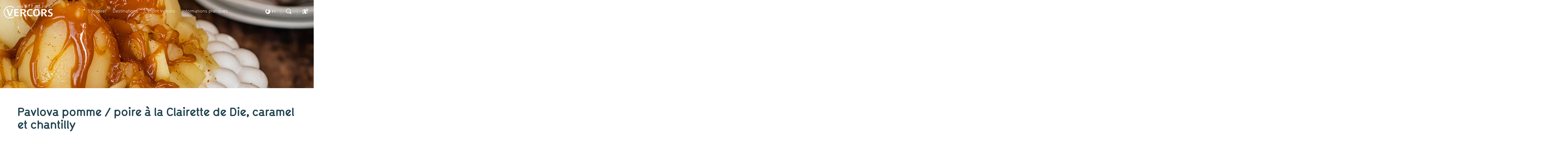

--- FILE ---
content_type: text/html; charset=UTF-8
request_url: https://www.inspiration-vercors.com/articles/saveurs/pavlova-pomme-poire-a-la-clairette-de-die-caramel-et-chantilly
body_size: 9837
content:
<!DOCTYPE html>
<html  lang="fr" dir="ltr" prefix="content: http://purl.org/rss/1.0/modules/content/  dc: http://purl.org/dc/terms/  foaf: http://xmlns.com/foaf/0.1/  og: http://ogp.me/ns#  rdfs: http://www.w3.org/2000/01/rdf-schema#  schema: http://schema.org/  sioc: http://rdfs.org/sioc/ns#  sioct: http://rdfs.org/sioc/types#  skos: http://www.w3.org/2004/02/skos/core#  xsd: http://www.w3.org/2001/XMLSchema# ">
  <head>
    <meta charset="utf-8" />
<script async src="https://www.googletagmanager.com/gtag/js?id=UA-116576483-1"></script>
<script>window.dataLayer = window.dataLayer || [];function gtag(){dataLayer.push(arguments)};gtag("js", new Date());gtag("set", "developer_id.dMDhkMT", true);gtag("config", "UA-116576483-1", {"groups":"default","anonymize_ip":true,"page_placeholder":"PLACEHOLDER_page_path","allow_ad_personalization_signals":false});</script>
<link rel="canonical" href="https://www.inspiration-vercors.com/articles/saveurs/pavlova-pomme-poire-a-la-clairette-de-die-caramel-et-chantilly" />
<meta property="og:type" content="article" />
<meta property="og:url" content="https://www.inspiration-vercors.com/articles/saveurs/pavlova-pomme-poire-a-la-clairette-de-die-caramel-et-chantilly" />
<meta property="og:title" content="Pavlova pomme / poire à la Clairette de Die, caramel et chantilly | Inspiration Vercors" />
<meta property="og:image" content="https://www.inspiration-vercors.com/sites/default/files/styles/social/public/article/pavlova.jpg?itok=b9KaCNm9" />
<meta name="Generator" content="Drupal 8 (https://www.drupal.org)" />
<meta name="MobileOptimized" content="width" />
<meta name="HandheldFriendly" content="true" />
<meta name="viewport" content="width=device-width, initial-scale=1.0" />
<link rel="shortcut icon" href="/themes/vercors/favicon.ico" type="image/vnd.microsoft.icon" />
<link rel="alternate" hreflang="fr" href="https://www.inspiration-vercors.com/articles/saveurs/pavlova-pomme-poire-a-la-clairette-de-die-caramel-et-chantilly" />
<link rel="revision" href="https://www.inspiration-vercors.com/articles/saveurs/pavlova-pomme-poire-a-la-clairette-de-die-caramel-et-chantilly" />

    <title>Pavlova pomme / poire à la Clairette de Die, caramel et chantilly | Inspiration Vercors</title>
    <!-- Google Tag Manager -->
    <script>(function(w,d,s,l,i){w[l]=w[l]||[];w[l].push({'gtm.start':
    new Date().getTime(),event:'gtm.js'});var f=d.getElementsByTagName(s)[0],
    j=d.createElement(s),dl=l!='dataLayer'?'&l='+l:'';j.async=true;j.src=
    'https://www.googletagmanager.com/gtm.js?id='+i+dl;f.parentNode.insertBefore(j,f);
    })(window,document,'script','dataLayer','GTM-PM3JBR9');</script>
    <!-- End Google Tag Manager -->
    <link rel="stylesheet" media="all" href="/sites/default/files/css/css_82QNz3isZauK2z7uRssc53Bs_g5IxmONDHsLVxMTLtw.css" />
<link rel="stylesheet" media="all" href="https://cdn.jsdelivr.net/npm/bootstrap@3.4.1/dist/css/bootstrap.min.css" integrity="sha256-bZLfwXAP04zRMK2BjiO8iu9pf4FbLqX6zitd+tIvLhE=" crossorigin="anonymous" />
<link rel="stylesheet" media="all" href="https://cdn.jsdelivr.net/npm/@unicorn-fail/drupal-bootstrap-styles@0.0.2/dist/3.4.0/8.x-3.x/drupal-bootstrap.min.css" integrity="sha512-tGFFYdzcicBwsd5EPO92iUIytu9UkQR3tLMbORL9sfi/WswiHkA1O3ri9yHW+5dXk18Rd+pluMeDBrPKSwNCvw==" crossorigin="anonymous" />
<link rel="stylesheet" media="all" href="/sites/default/files/css/css_1Q1KwUtG5v_qjUlzOJj2FH-XxkxKW_c3jEOfGIa_2kE.css" />
<link rel="stylesheet" media="all" href="//cdnjs.cloudflare.com/ajax/libs/font-awesome/4.6.3/css/font-awesome.min.css" />

    
<!--[if lte IE 8]>
<script src="/sites/default/files/js/js_VtafjXmRvoUgAzqzYTA3Wrjkx9wcWhjP0G4ZnnqRamA.js"></script>
<![endif]-->

  </head>
  <body class="page-node-123 path-node page-node-type-article has-glyphicons">
    <!-- Google Tag Manager (noscript) -->
    <noscript><iframe src="https://www.googletagmanager.com/ns.html?id=GTM-PM3JBR9"
    height="0" width="0" style="display:none;visibility:hidden"></iframe></noscript>
    <!-- End Google Tag Manager (noscript) -->
    <a name="top"></a>
    <a href="#main-content" class="visually-hidden focusable skip-link">
      Aller au contenu principal
    </a>
    
      <div class="dialog-off-canvas-main-canvas" data-off-canvas-main-canvas>
              <header class="navbar navbar-default" id="navbar" role="banner">
      <div class="container-fluid container-side-margin">
        <div class="navbar-header">
            <div class="region region-navigation">
          <a class="logo navbar-btn pull-left" href="/" title="Accueil" rel="home">
      <img src="/themes/vercors/logo.svg" alt="Accueil" class="logo-white" />
      <img src="/themes/vercors/logo-black.svg" alt="Accueil" class="logo-black hidden" />
    </a>
      
  </div>

                                <button type="button" class="navbar-toggle" data-toggle="collapse" data-target="#navbar-collapse">
              <span class="sr-only">Toggle navigation</span>
              <span class="icon-bar"></span>
              <span class="icon-bar"></span>
              <span class="icon-bar"></span>
            </button>
                  </div>
        <ul class="nav nav-pills navbar-right hidden-xs">
          <li class="nav-lang">  <div class="region region-lang">
    <div class="language-switcher-language-url block block-language block-language-blocklanguage-interface clearfix col-sm-3" id="block-selecteurdelangue-2" role="navigation">
  
    

      <div class="dropdown">
    <button class="btn btn-default btn-link dropdown-toggle" type="button" id="dropdown-language" data-toggle="dropdown" aria-hadropdownMenuspopup="true" aria-expanded="true" title="Changer la langue">
      <img src="/themes/vercors/img/picto/globe.svg" alt="Changer la langue" class="white-icons svg icon-svg" /><div class="lang-link lang-link-white">
          Fr
        </div></button>
    <ul class="dropdown-menu links">          <li hreflang="en" data-drupal-link-system-path="node/123"><a href="/en/node/123" class="language-link" hreflang="en" data-drupal-link-system-path="node/123">English</a></li>          <li hreflang="nl" data-drupal-link-system-path="<front>"><a href="/nl/" class="language-link" hreflang="nl" data-drupal-link-system-path="<front>">Dutch</a></li>
                          <li hreflang="de" data-drupal-link-system-path="<front>"><a href="/de/" class="language-link" hreflang="de" data-drupal-link-system-path="<front>">German</a></li>
            </ul>
  </div>
  </div>


  </div>
</li>
          <li class="hidden-nl-de"><a href="#search" title="Recherche"><img src="/themes/vercors/img/picto/recherche.svg" alt="Recherche" class="white-icons svg icon-svg" /></a></li>
          <li class="hidden-nl-de"><a href="https://www.inspiration-vercors.com/destinations/carte-interactive" title="Carte"><img src="/themes/vercors/img/location-map-pin.svg" alt="Carte" class="white-icons svg icon-svg" /></a></li>
        </ul>

                          <div id="navbar-collapse" class="navbar-collapse collapse">
              <div class="region region-navigation-collapsible">
    <nav role="navigation" aria-labelledby="block-vercors-main-menu-menu" id="block-vercors-main-menu" class="block block-system block-system-menu-blockmain clearfix">
      <div class="container container-width-menu">
      
          <ul class="nav nav-pills nav-justified" role="menu" aria-labelledby="dropdownMenu">
    
    
      
      
                  <li  class="expanded dropdown">
            <a href="/sinspirer" class="dropdown-toggle" data-toggle="dropdown">S&#039;inspirer</a>
                
          <ul class="dropdown-menu" role="menu" aria-labelledby="dLabel">
    
    
      
      
                          
                  <li  class="col-md-3 col-sm-3">
            <a href="/sinspirer/grands-espaces" title="Grands espaces" class="with-img">
              <img src="/sites/default/files/styles/menu/public/page/Grands-espaces-Vercors-%C2%A9Vincent-Viargues.jpg?itok=7oUmEtr-" alt="Grands espaces" title="Grands espaces" class="img-responsive hidden-xs" />
              <p class="text-center">Grands espaces</p>
            </a>
          </li>
        
          
      
      
        
                  <li  class="col-md-3 col-sm-3">
            <a href="/sinspirer/balades-randonnees" title="Balades &amp; Randonnées" class="with-img">
              <img src="/sites/default/files/styles/menu/public/page/Balades-et-randonne%CC%81es-Vercors-%C2%A9OZanardi5_0.jpg?itok=i57KhnJn" alt="Balades &amp; Randonnées" title="Balades &amp; Randonnées" class="img-responsive hidden-xs" />
              <p class="text-center">Balades &amp; Randonnées</p>
            </a>
          </li>
        
          
      
      
        
                  <li  class="col-md-3 col-sm-3">
            <a href="/sinspirer/activites-sportives" title="Activités sportives" class="with-img">
              <img src="/sites/default/files/styles/menu/public/page/speleo-dans-le-Vercors-%40itineraMagica.jpg?itok=P91pHVYZ" alt="Activités sportives" title="Activités sportives" class="img-responsive hidden-xs" />
              <p class="text-center">Activités sportives</p>
            </a>
          </li>
        
          
      
      
        
                  <li  class="col-md-3 col-sm-3">
            <a href="/sinspirer/visites-culturelles" title="Visites culturelles" class="with-img">
              <img src="/sites/default/files/styles/menu/public/page/Visites-culturelles-Vercors-BOOTH.jpg?itok=ihRUGPn-" alt="Visites culturelles" title="Visites culturelles" class="img-responsive hidden-xs" />
              <p class="text-center">Visites culturelles</p>
            </a>
          </li>
        
          
      
      
        
                  <li  class="col-md-3 col-sm-3">
            <a href="/sinspirer/saveurs" title="Saveurs" class="with-img">
              <img src="/sites/default/files/styles/menu/public/page/178808529%403x.jpg?itok=vbd3oobJ" alt="Saveurs" title="Saveurs" class="img-responsive hidden-xs" />
              <p class="text-center">Saveurs</p>
            </a>
          </li>
        
          
      
      
        
                  <li  class="col-md-3 col-sm-3">
            <a href="/sinspirer/ressourcement" title="Ressourcement" class="with-img">
              <img src="/sites/default/files/styles/menu/public/page/Ressourcement-dans-le-Vercors%C2%A9Booth_0.jpg?itok=OyrCywD-" alt="Ressourcement" title="Ressourcement" class="img-responsive hidden-xs" />
              <p class="text-center">Ressourcement</p>
            </a>
          </li>
        
          
      
      
        
                  <li  class="col-md-3 col-sm-3">
            <a href="/sinspirer/les-chemins-de-la-liberte" title="Les chemins de la liberté" class="with-img">
              <img src="/sites/default/files/styles/menu/public/page/chemins-de-la-liberte.jpg?itok=8CcoITsC" alt="Les chemins de la liberté" title="Les chemins de la liberté" class="img-responsive hidden-xs" />
              <p class="text-center">Les chemins de la liberté</p>
            </a>
          </li>
        
          
      
      
        
                  <li  class="col-md-3 col-sm-3">
            <a href="/sinspirer/en-famille" title="En famille" class="with-img">
              <img src="/sites/default/files/styles/menu/public/page/Famille-VIGNETTE.jpg?itok=0W5nrj-Y" alt="En famille" title="En famille" class="img-responsive hidden-xs" />
              <p class="text-center">En famille</p>
            </a>
          </li>
        
              </ul>
  
          </li>
        
          
      
      
                  <li  class="expanded dropdown">
            <a href="/destinations" class="dropdown-toggle" data-toggle="dropdown">Destinations</a>
                
          <ul class="dropdown-menu" role="menu" aria-labelledby="dLabel">
    
    
      
      
                          
                  <li  class="col-md-3 col-sm-3">
            <a href="/destinations/les-pepites" title="Les pépites" class="with-img">
              <img src="/sites/default/files/styles/menu/public/page/PNRV_booth-p%C3%A9pites_0.jpg?itok=RPzU6U9T" alt="Les pépites" title="Les pépites" class="img-responsive hidden-xs" />
              <p class="text-center">Les pépites</p>
            </a>
          </li>
        
          
      
      
        
                  <li  class="col-md-3 col-sm-3">
            <a href="/destinations/les-stations-villages" title="Les stations villages" class="with-img">
              <img src="/sites/default/files/styles/menu/public/page/station-village-du-Vercors-%C2%A9OT-Tri%C3%A8ves.jpg?itok=w60XTAqY" alt="Les stations villages" title="Les stations villages" class="img-responsive hidden-xs" />
              <p class="text-center">Les stations villages</p>
            </a>
          </li>
        
          
      
      
        
                  <li  class="col-md-3 col-sm-3">
            <a href="/carnets-de-voyage" title="Les Sublimes Routes" class="with-img">
              <img src="/sites/default/files/styles/menu/public/page/Routes-embl%C3%A9matiques-du-Vercors-%C2%A9Booth.jpg?itok=ibXxYKVs" alt="Les Sublimes Routes" title="Les Sublimes Routes" class="img-responsive hidden-xs" />
              <p class="text-center">Les Sublimes Routes</p>
            </a>
          </li>
        
          
      
      
        
                  <li  class="col-md-3 col-sm-3">
            <a href="/destinations/carte-interactive" title="Carte interactive" class="with-img">
              <img src="/sites/default/files/styles/menu/public/page/carte-interactive.jpg?itok=nGSCQqeY" alt="Carte interactive" title="Carte interactive" class="img-responsive hidden-xs" />
              <p class="text-center">Carte interactive</p>
            </a>
          </li>
        
              </ul>
  
          </li>
        
          
      
      
                  <li  class="expanded dropdown">
            <a href="/lesprit-vercors" class="dropdown-toggle" data-toggle="dropdown">L&#039;esprit Vercors</a>
                
          <ul class="dropdown-menu" role="menu" aria-labelledby="dLabel">
    
    
      
      
                          
                  <li  class="col-md-3 col-sm-3">
            <a href="/lesprit-vercors/un-parc-naturel-regional" title="Un parc naturel régional" class="with-img">
              <img src="/sites/default/files/styles/menu/public/page/PNRV-BOOTH-faune-flore-paysage-4-web-33.jpg?itok=a4CZnyGf" alt="Un parc naturel régional" title="Un parc naturel régional" class="img-responsive hidden-xs" />
              <p class="text-center">Un parc naturel régional</p>
            </a>
          </li>
        
          
      
      
        
                  <li  class="col-md-3 col-sm-3">
            <a href="/lesprit-vercors/grandes-traversees-du-vercors" title="Les Grandes Traversées du Vercors" class="with-img">
              <img src="/sites/default/files/styles/menu/public/page/GTV-Vercors-%C2%A9Booth.jpg?itok=slaD1nzR" alt="Les Grandes Traversées du Vercors" title="Les Grandes Traversées du Vercors" class="img-responsive hidden-xs" />
              <p class="text-center">Les Grandes Traversées du Vercors</p>
            </a>
          </li>
        
          
      
      
        
                  <li  class="col-md-3 col-sm-3">
            <a href="/lesprit-vercors/terre-davenir" title="Une terre d&#039;avenir" class="with-img">
              <img src="/sites/default/files/styles/menu/public/page/Terre-d%27avenir.jpg?itok=EQwxZPUX" alt="Une terre d&#039;avenir" title="Une terre d&#039;avenir" class="img-responsive hidden-xs" />
              <p class="text-center">Une terre d&#039;avenir</p>
            </a>
          </li>
        
          
      
      
        
                  <li  class="col-md-3 col-sm-3">
            <a href="/lesprit-vercors/terre-de-champions" title="Une terre de champions" class="with-img">
              <img src="/sites/default/files/styles/menu/public/page/Terre-de-Champion-C.stephanie.charles.jpg?itok=-VUxZ3xc" alt="Une terre de champions" title="Une terre de champions" class="img-responsive hidden-xs" />
              <p class="text-center">Une terre de champions</p>
            </a>
          </li>
        
          
      
      
        
                  <li  class="col-md-3 col-sm-3">
            <a href="/lesprit-vercors/terre-de-resistance-et-dhistoire" title="Resistance" class="with-img">
              <img src="/sites/default/files/styles/menu/public/page/Memorial-Vercors.jpg?itok=Xms4_vCT" alt="Resistance" title="Resistance" class="img-responsive hidden-xs" />
              <p class="text-center">Resistance</p>
            </a>
          </li>
        
          
      
      
        
                  <li  class="col-md-3 col-sm-3">
            <a href="/node/36" title="Une terre accessible à tous" class="with-img">
              <img src="/sites/default/files/styles/menu/public/page/Vercor-scal%C3%A8che.jpg?itok=7503hO7x" alt="Une terre accessible à tous" title="Une terre accessible à tous" class="img-responsive hidden-xs" />
              <p class="text-center">Une terre accessible à tous</p>
            </a>
          </li>
        
          
      
      
        
                  <li  class="col-md-3 col-sm-3">
            <a href="/lesprit-vercors/inspiration-vercors-les-valeurs" title="Des valeurs uniques" class="with-img">
              <img src="/sites/default/files/styles/menu/public/page/inspiration-vercors_0.jpg?itok=dQ_yBQJU" alt="Des valeurs uniques" title="Des valeurs uniques" class="img-responsive hidden-xs" />
              <p class="text-center">Des valeurs uniques</p>
            </a>
          </li>
        
          
      
      
        
                  <li  class="col-md-3 col-sm-3">
            <a href="/lesprit-vercors/les-partners-inspiration-vercors" title="Les Partners Inspiration Vercors" class="with-img">
              <img src="/sites/default/files/styles/menu/public/page/vignette-Partner3.jpg?itok=_WNiWdm0" alt="Les Partners Inspiration Vercors" title="Les Partners Inspiration Vercors" class="img-responsive hidden-xs" />
              <p class="text-center">Les Partners Inspiration Vercors</p>
            </a>
          </li>
        
              </ul>
  
          </li>
        
          
      
      
                  <li  class="expanded dropdown">
            <a href="/planifier-votre-sejour" class="dropdown-toggle" data-toggle="dropdown">Informations pratiques</a>
                
          <ul class="dropdown-menu" role="menu" aria-labelledby="dLabel">
    
    
      
      
                          
                  <li  class="col-md-3 col-sm-3">
            <a href="/informations-pratiques/venir-dans-le-vercors" title="Venir dans le Vercors" class="with-img">
              <img src="/sites/default/files/styles/menu/public/page/0018-KitChangerd%27Approche%C2%A9MonikaGlet-MountainWildernessCCBY-NC-SA.jpg?itok=ek0xdBHf" alt="Venir dans le Vercors" title="Venir dans le Vercors" class="img-responsive hidden-xs" />
              <p class="text-center">Venir dans le Vercors</p>
            </a>
          </li>
        
          
      
      
        
                  <li  class="col-md-3 col-sm-3">
            <a href="/informations-pratiques/se-deplacer" title="Se déplacer" class="with-img">
              <img src="/sites/default/files/styles/menu/public/page/se-deplacer-VIGNETTE.jpg?itok=tRGZoWqs" alt="Se déplacer" title="Se déplacer" class="img-responsive hidden-xs" />
              <p class="text-center">Se déplacer</p>
            </a>
          </li>
        
          
      
      
        
                  <li  class="col-md-3 col-sm-3">
            <a href="/informations-pratiques/se-loger-et-se-restaurer" title="Se loger et se restaurer" class="with-img">
              <img src="/sites/default/files/styles/menu/public/page/Se-loger-%C2%A9-Pierre-Jayet.jpeg?itok=SzdaMiiF" alt="Se loger et se restaurer" title="Se loger et se restaurer" class="img-responsive hidden-xs" />
              <p class="text-center">Se loger et se restaurer</p>
            </a>
          </li>
        
          
      
      
        
                  <li  class="col-md-3 col-sm-3">
            <a href="/contact" title="Nous contacter" class="with-img">
              <img src="/sites/default/files/styles/menu/public/header/Contacter-Inspiration%20Vercors-%C2%A9Lionel-Pascale.jpg?itok=ExMXm7mI" alt="Nous contacter" title="Nous contacter" class="img-responsive hidden-xs" />
              <p class="text-center">Nous contacter</p>
            </a>
          </li>
        
              </ul>
  
          </li>
        
              </ul>
  
</div>


  </nav>

  </div>

            <ul class="nav nav-pills visible-xs">
              <li>  <div class="region region-lang">
    <div class="language-switcher-language-url block block-language block-language-blocklanguage-interface clearfix col-sm-3" id="block-selecteurdelangue-2" role="navigation">
  
    

      <div class="dropdown">
    <button class="btn btn-default btn-link dropdown-toggle" type="button" id="dropdown-language" data-toggle="dropdown" aria-hadropdownMenuspopup="true" aria-expanded="true" title="Changer la langue">
      <img src="/themes/vercors/img/picto/globe.svg" alt="Changer la langue" class="white-icons svg icon-svg" /><div class="lang-link lang-link-white">
          Fr
        </div></button>
    <ul class="dropdown-menu links">          <li hreflang="en" data-drupal-link-system-path="node/123"><a href="/en/node/123" class="language-link" hreflang="en" data-drupal-link-system-path="node/123">English</a></li>          <li hreflang="nl" data-drupal-link-system-path="<front>"><a href="/nl/" class="language-link" hreflang="nl" data-drupal-link-system-path="<front>">Dutch</a></li>
                          <li hreflang="de" data-drupal-link-system-path="<front>"><a href="/de/" class="language-link" hreflang="de" data-drupal-link-system-path="<front>">German</a></li>
            </ul>
  </div>
  </div>


  </div>
</li>
              <li><a href="#search" title="Recherche"><img src="/themes/vercors/img/picto/recherche.svg" alt="Recherche" class="svg" /></a></li>
              <li><a href="https://www.inspiration-vercors.com/destinations/carte-interactive" title="Carte"><img src="/themes/vercors/img/location-map-pin.svg" alt="Carte" class="svg" /></a></li>
            </ul>
          </div>
              </div>
    </header>
  
    <div id="search" class="search">
    <div class="search_wrapper">
      <div class="search_wrapper_header text-center">
        <a href="/" title="Accueil"><img src="/themes/vercors/logo-black.svg" alt="Accueil" /></a>
        <button type="button" class="close pull-right" title="Fermer"><span aria-hidden="true">&times;</span></button>
      </div>
      <div class="search_wrapper_body">
          <div class="region region-search">
    <div class="search-block-form block block-search block-search-form-block" data-drupal-selector="search-block-form" id="block-formulairederecherche" role="search">
  
    
      <form action="/search/node" method="get" id="search-block-form" accept-charset="UTF-8" class="container">
  <div class="row">
    <div class="col-xs-12">
      <div class="form-item js-form-item form-type-search js-form-type-search form-item-keys js-form-item-keys form-no-label form-group">
      
  <label for="edit-keys" class="control-label sr-only">
    Recherche
    </label>

  
  
  
  <div class="input-group"><input title="Indiquer les termes à rechercher" data-drupal-selector="edit-keys" class="form-search form-control" placeholder="Recherche" type="search" id="edit-keys" name="keys" value="" size="15" maxlength="128" data-toggle="tooltip" /><span class="input-group-btn"><button type="submit" value="Recherche" class="button js-form-submit form-submit btn-primary btn icon-only" name=""><span class="sr-only">Recherche</span><span class="icon glyphicon glyphicon-search" aria-hidden="true"></span></button></span></div>

  
  
  </div>
<div class="form-actions form-group js-form-wrapper form-wrapper" data-drupal-selector="edit-actions" id="edit-actions"></div>

    </div>
  </div>
</form>

  </div>

  </div>

      </div>
    </div>
  </div>
  
        <div class="region region-header">
    <section id="block-headerdepage" class="block block-vercors-core block-header clearfix">
  
    

      <div class="header vh50" style="background-image: url(/sites/default/files/styles/header/public/article/pavlova.jpg?itok=8ijV9zro);" role="heading"></div>
<div class="content-header">
  <div class="container">
    <div class="row">
      <div class="col-xs-12">
        <div class="header-title">
          <h1>
                        Pavlova pomme / poire à la Clairette de Die, caramel et chantilly
          </h1>
                  </div>
                              </div>
    </div>
  </div>
  </div>

  </section>


  </div>

  
  <div role="main" class="main-container js-quickedit-main-content">

        <section>

                              <div class="highlighted container sr-only">
            <div class="row">
              <div class="col-sm-12 col-xs-12">
                  <div class="region region-highlighted">
        <ol class="breadcrumb">
          <li >
                  <a href="/">Accueil</a>
              </li>
          <li >
                  <a href="/articles">Articles</a>
              </li>
          <li >
                  <a href="/articles/saveurs">Saveurs</a>
              </li>
          <li  class="active">
                  Pavlova pomme / poire à la Clairette de Die, caramel et chantilly
              </li>
      </ol>


  </div>

              </div>
            </div>
          </div>
              
                              
              
                    <a id="main-content"></a>
          <div class="region region-content">
    <div data-drupal-messages-fallback class="hidden"></div>
  <article role="article" about="/articles/saveurs/pavlova-pomme-poire-a-la-clairette-de-die-caramel-et-chantilly" typeof="schema:Article" class="article is-promoted full clearfix">
    <div class="content">

                    <div class="container">
                <div class="row">
                    <div class="col-xs-12">
                        
                    </div>
                </div>
            </div>
        
              <div class="field field--name-field-paragraphes field--type-entity-reference-revisions field--label-hidden field--items">
                <div class="paragraph container paragraph--type--image-droite-texte-gauche paragraph--view-mode--default">
    <div class="row">
      <div class="col-xs-12 col-sm-7">
                              <p>Préparation : 40 min<br />
Cuisson : 1 h<br />
 </p>

<h2>Ingrédients (pour 6 personnes) :</h2>

<p><strong>Pour la meringue :</strong></p>

<ul>
	<li>125 g de blanc d’œuf</li>
	<li>125 g de sucre en poudre</li>
	<li>125 g de sucre glace</li>
	<li>1 pincée de fleur de sel</li>
</ul>

<p><strong>Pour les fruits pochées :</strong></p>

<ul>
	<li>3 poires</li>
	<li>2 pommes</li>
	<li>60 cl de Clairette de Die</li>
	<li>80 g de sucre</li>
	<li>1 bâton de cannelle</li>
</ul>

<p><strong>Pour le caramel :</strong></p>

<ul>
	<li>60 g de beurre</li>
	<li>50 g de sucre blanc</li>
	<li>50 g de sucre roux</li>
	<li>30 g de miel</li>
	<li>10 cl de jus de pochage</li>
</ul>

<p><strong>Pour la chantilly :</strong></p>

<ul>
	<li>600 g de crème fraîche épaisse</li>
	<li>60 g de sucre glace</li>
</ul>

      
              </div>
      <div class="col-xs-12 col-sm-5">
        <div class="img-container">
                        <img src="/sites/default/files/styles/image_paragraphe/public/page/pavlova-bd.jpg?itok=MrRVg0Hw" width="768" height="1154" alt="pavlova" title="pavlova" typeof="foaf:Image" class="img-responsive" />



      
        </div>
      </div>
    </div>
  </div>

                <div class="paragraph container paragraph--type--image-droite-texte-gauche paragraph--view-mode--default">
    <div class="row">
      <div class="col-xs-12 col-sm-7">
                              <h2>Préparation</h2>

<p><strong>Réaliser la meringue</strong></p>

<ul>
	<li>Préchauffer le four à 100°C</li>
	<li>Monter les blancs en neige avec une pincée de fleur de sel et le sucre</li>
	<li>Ils doivent former un bec d’oiseau</li>
	<li>Avec une maryse, incorporer délicatement le sucre glace tamisé</li>
	<li>Sur une plaque recouverte de papier sulfurisé, former un cercle de meringue de 24 cm de diamètre et de 2 cm d’épaisseur</li>
	<li>Avec le reste de la préparation, former des boules de tailles égales pour former les bords</li>
	<li>Enfourner 1 h à 100°C</li>
	<li>Laisser refroidir au sec.</li>
</ul>

<p><b>Procéder au pochage : </b></p>

<ul>
	<li>Peler les poires en laissant la queue</li>
	<li>Éplucher et couper les pommes en dés</li>
	<li>Dans une casserole porter à ébullition la Clairette avec le sucre et la cannelle</li>
	<li>A feu doux ajouter ensuite les poires et les pommes</li>
	<li>Couvrir et laisser pocher 20 min • Réserver hors du feu.</li>
</ul>

<p><b>Préparer le caramel : </b></p>

<ul>
	<li>Dans une casserole, mettre les sucres, le miel, le beurre et le liquide de pochage filtré</li>
	<li>Porter à ébullition, puis abaisser le feu et laisser réduire tout en remuant</li>
	<li>Laisser refroidir.</li>
</ul>

<p><b>Réaliser la chantilly </b>:</p>

<ul>
	<li>Mettre la crème fraîche dans un grand récipient et placer 10 min au réfrigérateur</li>
	<li>Ajouter le sucre glace tamisé</li>
	<li>Fouetter la crème très froide en chantilly ferme</li>
	<li>Incorporer progressivement le liquide de pochage filtré en remuant délicatement.</li>
</ul>

<p><b>Dresser la pavlova :</b></p>

<ul>
	<li>Remplir le nid de meringue d’une couche de chantilly</li>
	<li>Egoutter les poires, les pommes, et les disposer en couronne au centre</li>
	<li>Verser du caramel sur chaque poire.</li>
</ul>

      
              </div>
      <div class="col-xs-12 col-sm-5">
        <div class="img-container">
          
        </div>
      </div>
    </div>
  </div>

                <div class="paragraph container paragraph--type--image-droite-texte-gauche paragraph--view-mode--default">
    <div class="row">
      <div class="col-xs-12 col-sm-7">
                              <p><a href="https://www.inspiration-vercors.com/sites/default/files/2021-02/INSPIRATION%20VERCORS%20Fiche%20Recette%20Pavlova.pdf" target="_blank">Télécharger la fiche recette</a></p>

      
              </div>
      <div class="col-xs-12 col-sm-5">
        <div class="img-container">
          
        </div>
      </div>
    </div>
  </div>

          </div>
  
    </div>
</article>


  </div>

          </section>

  </div>

  
    <a href="#top" class="scroll-top" title="Retour haut de page"><span class="glyphicon glyphicon-chevron-up" aria-hidden="true"></span></a>

    <footer class="footer container-fluid" role="contentinfo">

      <div class="container niv1">
        <div class="row">
          <div class="col-sm-8"><a href="/" title="Inspiration Vercors"><img src="/themes/vercors/logo.svg" alt="Inspiration Vercors" /></a></div>
          <div class="col-sm-4">
            <ul class="nav nav-pills social-icon">
              <li><a href="https://www.facebook.com/inspirationvercors/" target="_blank"><i class="fa-facebook-official fa-2x fa"></i></a></li>              <li><a href="https://www.instagram.com/inspirationvercors/" target="_blank"><i class="fa-instagram fa-2x fa"></i></a></li>                                                                                  </ul>
          </div>
        </div>
      </div>

      <div class="container niv2">
        <div class="row">
          <div class="col-sm-4">
            <h3>A propos d'Inspiration Vercors</h3>
            <p>Inspiration Vercors est un collectif d'acteurs (publics et privés) qui partagent l'amour du Vercors et souhaitent s'unir pour renforcer la notoriété et l'image de marque du Vercors.</p>
            <img src="/themes/vercors/img/carte-et-pin.png" alt="Carte du Vercors" class="img-responsive hidden-nl-de" />
          </div>
          <div class="col-sm-4">
            <h3 class="hidden-nl-de">Pages les plus consultées</h3>
            <ul class="hidden-nl-de">
              <!--<li><a href="https://www.inspiration-vercors.com/sinspirer">Que faire ?</a></li>
              <li><a href="https://www.inspiration-vercors.com/destinations">Destinations</a></li>
              <li><a href="https://www.inspiration-vercors.com/planifier-votre-sejour/quand-venir">Quand venir ?</a></li>
              <li><a href="https://www.inspiration-vercors.com/sinspirer/balades-randonnees">Balades et randonnées</a></li>
              <li><a href="https://www.inspiration-vercors.com/planifier-votre-sejour/informations-pratiques">Questions fréquemment posées</a></li>-->
                <nav role="navigation" aria-labelledby="block-pageslesplusconsultees-menu" id="block-pageslesplusconsultees">
            
  <h2 class="visually-hidden" id="block-pageslesplusconsultees-menu">Pages les plus consultées</h2>
  

        
            <ul class="menu--most-viewed-pages">
                                                                <li>
                    <a href="/sinspirer" data-drupal-link-system-path="node/9">Que faire ?</a>
                                                </li>
                                                                <li>
                    <a href="/destinations" data-drupal-link-system-path="node/44">Destinations</a>
                                                </li>
                                                                <li>
                    <a href="/planifier-votre-sejour/quand-venir" data-drupal-link-system-path="node/40">Quand venir ?</a>
                                                </li>
                                                                <li>
                    <a href="/sinspirer/balades-randonnees" data-drupal-link-system-path="node/11">Balades et randonnées</a>
                                                </li>
                                                                <li>
                    <a href="/planifier-votre-sejour/informations-pratiques" data-drupal-link-system-path="node/21">Questions fréquemment posées</a>
                                                </li>
                    </ul>
    

  </nav>

            </ul>
            <h3>Offices de Tourisme</h3>
            <ul>
              <li><a href="http://www.lansenvercors.com" target="_blank">Lans-en-Vercors</a></li>
              <li><a href="http://www.villarddelans.com" target="_blank">Villard-Corrençon</a></li>
              <li><a href="http://autrans-meaudre.com" target="_blank">Autrans-Méaudre</a></li>
              <li><a href="http://tourisme.saintmarcellin-vercors-isere.fr" target="_blank">Saint-Marcellin</a></li>
              <li><a href="https://www.vercors-drome.com/fr/" target="_blank">Vercors Drôme</a></li>
              <li><a href="http://www.trieves-vercors.fr" target="_blank">Trièves</a></li>
              <li><a href="https://www.diois-tourisme.com/" target="_blank">Pays Diois</a></li>
            </ul>
          </div>
          <div class="col-sm-4">
            <h3>Contactez-nous</h3>
            <address>
              <strong>Parc naturel régional du Vercors</strong><br>
              <br>
                255 Chemin des Fusillés<br>
                38250 Lans-en-Vercors<br>
                <abbr title="Téléphone">Tel:</abbr> +33 (0)4 76 94 38 26
            </address>
            <h3 class="hidden-nl-de">Newsletter</h3>
            <a href="/newsletter" class="btn btn-default hidden-nl-de" title="S'abonner à la newsletter">S'inscrire</a>
          </div>
        </div>
      </div>

      <div class="container niv3">
        <div class="row">
            <div class="region region-footer">
    <div class="niv4 col-sm-12">
  <div class="row">
    <div class="col-sm-9">
            <nav role="navigation" aria-labelledby="block-footersecond-menu" id="block-footersecond">
                                          
        <h2 class="visually-hidden" id="block-footersecond-menu">Footer second</h2>
        

                          
      <ul class="menu menu--footer-second nav nav-pills">
                        <li>
        <a href="/mentions-legales" data-drupal-link-system-path="node/1">Mentions légales</a>
                  </li>
                        <li>
        <a href="/credits" data-drupal-link-system-path="node/2">Crédits</a>
                  </li>
                        <li>
        <a href="/contact" data-drupal-link-system-path="contact/feedback">Contact</a>
                  </li>
                        <li>
        <a href="/sitemap" data-drupal-link-system-path="sitemap">Plan du site</a>
                  </li>
                        <li>
        <a href="/politique-de-confidentialite" data-drupal-link-system-path="node/153">Politique de confidentialité</a>
                  </li>
    
        </ul>
  

              </nav>
    </div>
    <div class="col-sm-3">
      <p class="copyright">© Inspiration Vercors 2018
</p>
    </div>
  </div>
</div>

  </div>

        </div>
      </div>

    </footer>
  
<div class="logos">
  <div class="container">
    <div class="row">
      <div class="col-sm-12">
        <ul class="nav nav-pills nav-justified">
                <!-- Original list of logos -->
          <li><a href="http://www.europe-en-france.gouv.fr/" class="bnw" target="_blank"><img src="/themes/vercors/img/logo-partenaire.jpg" /></a></li>
          <li><a href="http://www.cget.gouv.fr/" class="bnw" target="_blank"><img src="/themes/vercors/img/logo-cget.png" /></a></li>
          <li><a href="http://www.isere.gouv.fr/Politiques-publiques/Amenagement-du-territoire-construction-logement-et-associations-de-proprietaires/Amenagement-du-territoire-et-foncier/Convention-Interregionale-Massif-Alpin/Convention-Interregionale-Massif-Alpin" class="bnw" target="_blank"><img src="/themes/vercors/img/logo-fnadt.png" /></a></li>
          <li><a href="https://www.auvergnerhonealpes.fr/uploads/Document/11/1179_736_Dossier-Diversification-touristique-des-Stations-de-montagne-Auvergne-Rhone-Alpes.pdf" class="bnw" target="_blank"><img src="/themes/vercors/img/logo-region.png" /></a></li>
          <li><a href="https://www.vercors.org/fr/" class="bnw" target="_blank"><img src="/themes/vercors/img/ccmv.png" /></a></li>
          <li><a href="http://www.cc-royans-vercors.org/fr_FR/index.php" class="bnw" target="_blank"><img src="/themes/vercors/img/ccrv.png" /></a></li>
          <li><a href="https://www.diois-tourisme.com/" class="bnw" target="_blank"><img src="/themes/vercors/img/diois.png" /></a></li>
          <li><a href="https://www.ladrome.fr/" class="bnw" target="_blank"><img src="/themes/vercors/img/drome.png" /></a></li>
          <li><a href="https://www.isere.fr/#" class="bnw" target="_blank"><img src="/themes/vercors/img/isere.png" /></a></li>
          <li><a href="https://www.prefectures-regions.gouv.fr/provence-alpes-cote-dazur/Region-et-institutions/L-action-de-l-Etat/Massif-des-Alpes/Presentation-du-massif-des-Alpes" class="bnw" target="_blank"><img src="/themes/vercors/img/massif-alpes.png" /></a></li>
          <li><a href="https://www.auvergnerhonealpes.fr/" class="bnw" target="_blank"><img src="/themes/vercors/img/paca.png" /></a></li>
          <li><a href="https://www.parc-du-vercors.fr/" class="bnw" target="_blank"><img src="/themes/vercors/img/pnrv.png" /></a></li>
          <li><a href="https://tourisme.saintmarcellin-vercors-isere.fr/" class="bnw" target="_blank"><img src="/themes/vercors/img/smic.png" /></a></li>
          <li><a href="https://www.trieves-vercors.fr/" class="bnw" target="_blank"><img src="/themes/vercors/img/trieves.png" /></a></li>
                   <!-- Duplicate logos for continuous loop effect -->
          <li><a href="http://www.europe-en-france.gouv.fr/" class="bnw" target="_blank"><img src="/themes/vercors/img/logo-partenaire.jpg" /></a></li>
          <li><a href="http://www.cget.gouv.fr/" class="bnw" target="_blank"><img src="/themes/vercors/img/logo-cget.png" /></a></li>
          <li><a href="http://www.isere.gouv.fr/Politiques-publiques/Amenagement-du-territoire-construction-logement-et-associations-de-proprietaires/Amenagement-du-territoire-et-foncier/Convention-Interregionale-Massif-Alpin/Convention-Interregionale-Massif-Alpin" class="bnw" target="_blank"><img src="/themes/vercors/img/logo-fnadt.png" /></a></li>
          <li><a href="https://www.auvergnerhonealpes.fr/uploads/Document/11/1179_736_Dossier-Diversification-touristique-des-Stations-de-montagne-Auvergne-Rhone-Alpes.pdf" class="bnw" target="_blank"><img src="/themes/vercors/img/logo-region.png" /></a></li>
          <li><a href="https://www.vercors.org/fr/" class="bnw" target="_blank"><img src="/themes/vercors/img/ccmv.png" /></a></li>
          <li><a href="http://www.cc-royans-vercors.org/fr_FR/index.php" class="bnw" target="_blank"><img src="/themes/vercors/img/ccrv.png" /></a></li>
          <li><a href="https://www.diois-tourisme.com/" class="bnw" target="_blank"><img src="/themes/vercors/img/diois.png" /></a></li>
          <li><a href="https://www.ladrome.fr/" class="bnw" target="_blank"><img src="/themes/vercors/img/drome.png" /></a></li>
          <li><a href="https://www.isere.fr/" class="bnw" target="_blank"><img src="/themes/vercors/img/isere.png" /></a></li>
          <li><a href="https://www.prefectures-regions.gouv.fr/provence-alpes-cote-dazur/Region-et-institutions/L-action-de-l-Etat/Massif-des-Alpes/Presentation-du-massif-des-Alpes" class="bnw" target="_blank"><img src="/themes/vercors/img/massif-alpes.png" /></a></li>
          <li><a href="https://www.auvergnerhonealpes.fr/" class="bnw" target="_blank"><img src="/themes/vercors/img/paca.png" /></a></li>
          <li><a href="https://www.parc-du-vercors.fr/" class="bnw" target="_blank"><img src="/themes/vercors/img/pnrv.png" /></a></li>
          <li><a href="https://tourisme.saintmarcellin-vercors-isere.fr/" class="bnw" target="_blank"><img src="/themes/vercors/img/smic.png" /></a></li>
          <li><a href="https://www.trieves-vercors.fr/" class="bnw" target="_blank"><img src="/themes/vercors/img/trieves.png" /></a></li>
        </ul>
      </div>
    </div>
  </div>
</div>

<!-- PhotoSwipe. -->
<div class="pswp" tabindex="-1" role="dialog" aria-hidden="true">
  <div class="pswp__bg"></div>
  <div class="pswp__scroll-wrap">
    <div class="pswp__container">
      <div class="pswp__item"></div>
      <div class="pswp__item"></div>container niv4
      <div class="pswp__item"></div>
    </div>
    <div class="pswp__ui pswp__ui--hidden">
      <div class="pswp__top-bar">
        <div class="pswp__counter"></div>
        <button class="pswp__button pswp__button--close" title="Close (Esc)"></button>
        <button class="pswp__button pswp__button--share" title="Share"></button>
        <button class="pswp__button pswp__button--fs" title="Toggle fullscreen"></button>
        <button class="pswp__button pswp__button--zoom" title="Zoom in/out"></button>
        <div class="pswp__preloader">
          <div class="pswp__preloader__icn">
            <div class="pswp__preloader__cut">
              <div class="pswp__preloader__donut"></div>
            </div>
          </div>
        </div>
      </div>
      <div class="pswp__share-modal pswp__share-modal--hidden pswp__single-tap">
        <div class="pswp__share-tooltip"></div>
      </div>
      <button class="pswp__button pswp__button--arrow--left" title="Previous (arrow left)">
      </button>
      <button class="pswp__button pswp__button--arrow--right" title="Next (arrow right)">
      </button>
      <div class="pswp__caption">
        <div class="pswp__caption__center"></div>
      </div>
    </div>
  </div>
</div>

  </div>

    
    <script type="application/json" data-drupal-selector="drupal-settings-json">{"path":{"baseUrl":"\/","scriptPath":null,"pathPrefix":"","currentPath":"node\/123","currentPathIsAdmin":false,"isFront":false,"currentLanguage":"fr"},"pluralDelimiter":"\u0003","suppressDeprecationErrors":true,"google_analytics":{"account":{},"trackOutbound":true,"trackMailto":true,"trackTel":true,"trackDownload":true,"trackDownloadExtensions":"7z|aac|arc|arj|asf|asx|avi|bin|csv|doc(x|m)?|dot(x|m)?|exe|flv|gif|gz|gzip|hqx|jar|jpe?g|js|mp(2|3|4|e?g)|mov(ie)?|msi|msp|pdf|phps|png|ppt(x|m)?|pot(x|m)?|pps(x|m)?|ppam|sld(x|m)?|thmx|qtm?|ra(m|r)?|sea|sit|tar|tgz|torrent|txt|wav|wma|wmv|wpd|xls(x|m|b)?|xlt(x|m)|xlam|xml|z|zip"},"bootstrap":{"forms_has_error_value_toggle":1,"modal_animation":1,"modal_backdrop":"true","modal_focus_input":1,"modal_keyboard":1,"modal_select_text":1,"modal_show":1,"modal_size":"","popover_enabled":1,"popover_animation":1,"popover_auto_close":1,"popover_container":"body","popover_content":"","popover_delay":"0","popover_html":0,"popover_placement":"right","popover_selector":"","popover_title":"","popover_trigger":"click","tooltip_enabled":1,"tooltip_animation":1,"tooltip_container":"body","tooltip_delay":"0","tooltip_html":0,"tooltip_placement":"auto left","tooltip_selector":"","tooltip_trigger":"hover"},"ajaxTrustedUrl":{"\/search\/node":true},"rgpd":{"palette_background":"#edeff5","palette_banner_text":"#242626","palette_button":"#242626","palette_button_text":"#edeff5","layout":"classic","position":"bottom","policy_link":"\/mentions-legales","content_message":"Ce site utilise des cookies pour am\u00e9liorer votre navigation.","content_button_dismiss":"Refuser","content_button_accept":"Accepter les cookies","content_policy_link":"En savoir plus","byType":0,"necessary":"","functional":"","marketing":"","addthisPubId":"","gtagUa":"","googletagmanagerId":"","facebookpixelId":"2666887660305192","analyticsUa":"UA-116576483-1"},"user":{"uid":0,"permissionsHash":"fd5934139f3b8165c0a45f8d3b4b6a0a986b55eedb23cdc5fd21eec133d9eaa4"}}</script>
<script src="/sites/default/files/js/js_AA3iTtJb6C3-N65RIGKyV5p2wJhriwyNJp8Ou9WQ3XQ.js"></script>
<script src="https://cdn.jsdelivr.net/npm/bootstrap@3.4.1/dist/js/bootstrap.min.js" integrity="sha256-nuL8/2cJ5NDSSwnKD8VqreErSWHtnEP9E7AySL+1ev4=" crossorigin="anonymous"></script>
<script src="/sites/default/files/js/js_wcq9cdrgfCAqm9JV6n84YfQfWZMosb_YW-kmwe0yG1M.js"></script>

  </body>
</html>


--- FILE ---
content_type: text/css
request_url: https://www.inspiration-vercors.com/sites/default/files/css/css_1Q1KwUtG5v_qjUlzOJj2FH-XxkxKW_c3jEOfGIa_2kE.css
body_size: 23418
content:
@import url('https://fonts.googleapis.com/css?family=Poppins:200,300,400,500,600,700,800,900');.pswp{display:none;position:absolute;width:100%;height:100%;left:0;top:0;overflow:hidden;-ms-touch-action:none;touch-action:none;z-index:1500;-webkit-text-size-adjust:100%;-webkit-backface-visibility:hidden;outline:none;}.pswp *{-webkit-box-sizing:border-box;box-sizing:border-box;}.pswp img{max-width:none;}.pswp--animate_opacity{opacity:0.001;will-change:opacity;-webkit-transition:opacity 333ms cubic-bezier(0.4,0,0.22,1);transition:opacity 333ms cubic-bezier(0.4,0,0.22,1);}.pswp--open{display:block;}.pswp--zoom-allowed .pswp__img{cursor:-webkit-zoom-in;cursor:-moz-zoom-in;cursor:zoom-in;}.pswp--zoomed-in .pswp__img{cursor:-webkit-grab;cursor:-moz-grab;cursor:grab;}.pswp--dragging .pswp__img{cursor:-webkit-grabbing;cursor:-moz-grabbing;cursor:grabbing;}.pswp__bg{position:absolute;left:0;top:0;width:100%;height:100%;background:#000;opacity:0;-webkit-transform:translateZ(0);transform:translateZ(0);-webkit-backface-visibility:hidden;will-change:opacity;}.pswp__scroll-wrap{position:absolute;left:0;top:0;width:100%;height:100%;overflow:hidden;}.pswp__container,.pswp__zoom-wrap{-ms-touch-action:none;touch-action:none;position:absolute;left:0;right:0;top:0;bottom:0;}.pswp__container,.pswp__img{-webkit-user-select:none;-moz-user-select:none;-ms-user-select:none;user-select:none;-webkit-tap-highlight-color:transparent;-webkit-touch-callout:none;}.pswp__zoom-wrap{position:absolute;width:100%;-webkit-transform-origin:left top;-ms-transform-origin:left top;transform-origin:left top;-webkit-transition:-webkit-transform 333ms cubic-bezier(0.4,0,0.22,1);transition:transform 333ms cubic-bezier(0.4,0,0.22,1);}.pswp__bg{will-change:opacity;-webkit-transition:opacity 333ms cubic-bezier(0.4,0,0.22,1);transition:opacity 333ms cubic-bezier(0.4,0,0.22,1);}.pswp--animated-in .pswp__bg,.pswp--animated-in .pswp__zoom-wrap{-webkit-transition:none;transition:none;}.pswp__container,.pswp__zoom-wrap{-webkit-backface-visibility:hidden;}.pswp__item{position:absolute;left:0;right:0;top:0;bottom:0;overflow:hidden;}.pswp__img{position:absolute;width:auto;height:auto;top:0;left:0;}.pswp__img--placeholder{-webkit-backface-visibility:hidden;}.pswp__img--placeholder--blank{background:#222;}.pswp--ie .pswp__img{width:100% !important;height:auto !important;left:0;top:0;}.pswp__error-msg{position:absolute;left:0;top:50%;width:100%;text-align:center;font-size:14px;line-height:16px;margin-top:-8px;color:#CCC;}.pswp__error-msg a{color:#CCC;text-decoration:underline;}
.pswp__button{width:44px;height:44px;position:relative;background:none;cursor:pointer;overflow:visible;-webkit-appearance:none;display:block;border:0;padding:0;margin:0;float:right;opacity:0.75;-webkit-transition:opacity 0.2s;transition:opacity 0.2s;-webkit-box-shadow:none;box-shadow:none;}.pswp__button:focus,.pswp__button:hover{opacity:1;}.pswp__button:active{outline:none;opacity:0.9;}.pswp__button::-moz-focus-inner{padding:0;border:0;}.pswp__ui--over-close .pswp__button--close{opacity:1;}.pswp__button,.pswp__button--arrow--left:before,.pswp__button--arrow--right:before{background:url(/themes/vercors/img/default-skin.png) 0 0 no-repeat;background-size:264px 88px;width:44px;height:44px;}@media (-webkit-min-device-pixel-ratio:1.1),(-webkit-min-device-pixel-ratio:1.09375),(min-resolution:105dpi),(min-resolution:1.1dppx){.pswp--svg .pswp__button,.pswp--svg .pswp__button--arrow--left:before,.pswp--svg .pswp__button--arrow--right:before{background-image:url(/themes/vercors/img/default-skin.svg);}.pswp--svg .pswp__button--arrow--left,.pswp--svg .pswp__button--arrow--right{background:none;}}.pswp__button--close{background-position:0 -44px;}.pswp__button--share{background-position:-44px -44px;}.pswp__button--fs{display:none;}.pswp--supports-fs .pswp__button--fs{display:block;}.pswp--fs .pswp__button--fs{background-position:-44px 0;}.pswp__button--zoom{display:none;background-position:-88px 0;}.pswp--zoom-allowed .pswp__button--zoom{display:block;}.pswp--zoomed-in .pswp__button--zoom{background-position:-132px 0;}.pswp--touch .pswp__button--arrow--left,.pswp--touch .pswp__button--arrow--right{visibility:hidden;}.pswp__button--arrow--left,.pswp__button--arrow--right{background:none;top:50%;margin-top:-50px;width:70px;height:100px;position:absolute;}.pswp__button--arrow--left{left:0;}.pswp__button--arrow--right{right:0;}.pswp__button--arrow--left:before,.pswp__button--arrow--right:before{content:'';top:35px;background-color:rgba(0,0,0,0.3);height:30px;width:32px;position:absolute;}.pswp__button--arrow--left:before{left:6px;background-position:-138px -44px;}.pswp__button--arrow--right:before{right:6px;background-position:-94px -44px;}.pswp__counter,.pswp__share-modal{-webkit-user-select:none;-moz-user-select:none;-ms-user-select:none;user-select:none;}.pswp__share-modal{display:block;background:rgba(0,0,0,0.5);width:100%;height:100%;top:0;left:0;padding:10px;position:absolute;z-index:1600;opacity:0;-webkit-transition:opacity 0.25s ease-out;transition:opacity 0.25s ease-out;-webkit-backface-visibility:hidden;will-change:opacity;}.pswp__share-modal--hidden{display:none;}.pswp__share-tooltip{z-index:1620;position:absolute;background:#FFF;top:56px;border-radius:2px;display:block;width:auto;right:44px;-webkit-box-shadow:0 2px 5px rgba(0,0,0,0.25);box-shadow:0 2px 5px rgba(0,0,0,0.25);-webkit-transform:translateY(6px);-ms-transform:translateY(6px);transform:translateY(6px);-webkit-transition:-webkit-transform 0.25s;transition:transform 0.25s;-webkit-backface-visibility:hidden;will-change:transform;}.pswp__share-tooltip a{display:block;padding:8px 12px;color:#000;text-decoration:none;font-size:14px;line-height:18px;}.pswp__share-tooltip a:hover{text-decoration:none;color:#000;}.pswp__share-tooltip a:first-child{border-radius:2px 2px 0 0;}.pswp__share-tooltip a:last-child{border-radius:0 0 2px 2px;}.pswp__share-modal--fade-in{opacity:1;}.pswp__share-modal--fade-in .pswp__share-tooltip{-webkit-transform:translateY(0);-ms-transform:translateY(0);transform:translateY(0);}.pswp--touch .pswp__share-tooltip a{padding:16px 12px;}a.pswp__share--facebook:before{content:'';display:block;width:0;height:0;position:absolute;top:-12px;right:15px;border:6px solid transparent;border-bottom-color:#FFF;-webkit-pointer-events:none;-moz-pointer-events:none;pointer-events:none;}a.pswp__share--facebook:hover{background:#3E5C9A;color:#FFF;}a.pswp__share--facebook:hover:before{border-bottom-color:#3E5C9A;}a.pswp__share--twitter:hover{background:#55ACEE;color:#FFF;}a.pswp__share--pinterest:hover{background:#CCC;color:#CE272D;}a.pswp__share--download:hover{background:#DDD;}.pswp__counter{position:absolute;left:0;top:0;height:44px;font-size:13px;line-height:44px;color:#FFF;opacity:0.75;padding:0 10px;}.pswp__caption{position:absolute;left:0;bottom:0;width:100%;min-height:44px;}.pswp__caption small{font-size:11px;color:#BBB;}.pswp__caption__center{text-align:left;max-width:420px;margin:0 auto;font-size:13px;padding:10px;line-height:20px;color:#CCC;}.pswp__caption--empty{display:none;}.pswp__caption--fake{visibility:hidden;}.pswp__preloader{width:44px;height:44px;position:absolute;top:0;left:50%;margin-left:-22px;opacity:0;-webkit-transition:opacity 0.25s ease-out;transition:opacity 0.25s ease-out;will-change:opacity;direction:ltr;}.pswp__preloader__icn{width:20px;height:20px;margin:12px;}.pswp__preloader--active{opacity:1;}.pswp__preloader--active .pswp__preloader__icn{background:url(/themes/vercors/img/preloader.gif) 0 0 no-repeat;}.pswp--css_animation .pswp__preloader--active{opacity:1;}.pswp--css_animation .pswp__preloader--active .pswp__preloader__icn{-webkit-animation:clockwise 500ms linear infinite;animation:clockwise 500ms linear infinite;}.pswp--css_animation .pswp__preloader--active .pswp__preloader__donut{-webkit-animation:donut-rotate 1000ms cubic-bezier(0.4,0,0.22,1) infinite;animation:donut-rotate 1000ms cubic-bezier(0.4,0,0.22,1) infinite;}.pswp--css_animation .pswp__preloader__icn{background:none;opacity:0.75;width:14px;height:14px;position:absolute;left:15px;top:15px;margin:0;}.pswp--css_animation .pswp__preloader__cut{position:relative;width:7px;height:14px;overflow:hidden;}.pswp--css_animation .pswp__preloader__donut{-webkit-box-sizing:border-box;box-sizing:border-box;width:14px;height:14px;border:2px solid #FFF;border-radius:50%;border-left-color:transparent;border-bottom-color:transparent;position:absolute;top:0;left:0;background:none;margin:0;}@media screen and (max-width:1024px){.pswp__preloader{position:relative;left:auto;top:auto;margin:0;float:right;}}@-webkit-keyframes clockwise{0%{-webkit-transform:rotate(0deg);transform:rotate(0deg);}100%{-webkit-transform:rotate(360deg);transform:rotate(360deg);}}@keyframes clockwise{0%{-webkit-transform:rotate(0deg);transform:rotate(0deg);}100%{-webkit-transform:rotate(360deg);transform:rotate(360deg);}}@-webkit-keyframes donut-rotate{0%{-webkit-transform:rotate(0);transform:rotate(0);}50%{-webkit-transform:rotate(-140deg);transform:rotate(-140deg);}100%{-webkit-transform:rotate(0);transform:rotate(0);}}@keyframes donut-rotate{0%{-webkit-transform:rotate(0);transform:rotate(0);}50%{-webkit-transform:rotate(-140deg);transform:rotate(-140deg);}100%{-webkit-transform:rotate(0);transform:rotate(0);}}.pswp__ui{-webkit-font-smoothing:auto;visibility:visible;opacity:1;z-index:1550;}.pswp__top-bar{position:absolute;left:0;top:0;height:44px;width:100%;}.pswp__caption,.pswp__top-bar,.pswp--has_mouse .pswp__button--arrow--left,.pswp--has_mouse .pswp__button--arrow--right{-webkit-backface-visibility:hidden;will-change:opacity;-webkit-transition:opacity 333ms cubic-bezier(0.4,0,0.22,1);transition:opacity 333ms cubic-bezier(0.4,0,0.22,1);}.pswp--has_mouse .pswp__button--arrow--left,.pswp--has_mouse .pswp__button--arrow--right{visibility:visible;}.pswp__top-bar,.pswp__caption{background-color:rgba(0,0,0,0.5);}.pswp__ui--fit .pswp__top-bar,.pswp__ui--fit .pswp__caption{background-color:rgba(0,0,0,0.3);}.pswp__ui--idle .pswp__top-bar{opacity:0;}.pswp__ui--idle .pswp__button--arrow--left,.pswp__ui--idle .pswp__button--arrow--right{opacity:0;}.pswp__ui--hidden .pswp__top-bar,.pswp__ui--hidden .pswp__caption,.pswp__ui--hidden .pswp__button--arrow--left,.pswp__ui--hidden .pswp__button--arrow--right{opacity:0.001;}.pswp__ui--one-slide .pswp__button--arrow--left,.pswp__ui--one-slide .pswp__button--arrow--right,.pswp__ui--one-slide .pswp__counter{display:none;}.pswp__element--disabled{display:none !important;}.pswp--minimal--dark .pswp__top-bar{background:none;}.pswp__bg{background-color:#FFF;}
.animated{animation-duration:1s;animation-fill-mode:both;}.animated.infinite{animation-iteration-count:infinite;}.animated.hinge{animation-duration:2s;}.animated.flipOutX,.animated.flipOutY,.animated.bounceIn,.animated.bounceOut{animation-duration:.75s;}@keyframes bounce{from,20%,53%,80%,to{animation-timing-function:cubic-bezier(0.215,0.610,0.355,1.000);transform:translate3d(0,0,0);}40%,43%{animation-timing-function:cubic-bezier(0.755,0.050,0.855,0.060);transform:translate3d(0,-30px,0);}70%{animation-timing-function:cubic-bezier(0.755,0.050,0.855,0.060);transform:translate3d(0,-15px,0);}90%{transform:translate3d(0,-4px,0);}}.bounce{animation-name:bounce;transform-origin:center bottom;}@keyframes flash{from,50%,to{opacity:1;}25%,75%{opacity:0;}}.flash{animation-name:flash;}@keyframes pulse{from{transform:scale3d(1,1,1);}50%{transform:scale3d(1.05,1.05,1.05);}to{transform:scale3d(1,1,1);}}.pulse{animation-name:pulse;}@keyframes rubberBand{from{transform:scale3d(1,1,1);}30%{transform:scale3d(1.25,0.75,1);}40%{transform:scale3d(0.75,1.25,1);}50%{transform:scale3d(1.15,0.85,1);}65%{transform:scale3d(.95,1.05,1);}75%{transform:scale3d(1.05,.95,1);}to{transform:scale3d(1,1,1);}}.rubberBand{animation-name:rubberBand;}@keyframes shake{from,to{transform:translate3d(0,0,0);}10%,30%,50%,70%,90%{transform:translate3d(-10px,0,0);}20%,40%,60%,80%{transform:translate3d(10px,0,0);}}.shake{animation-name:shake;}@keyframes headShake{0%{transform:translateX(0);}6.5%{transform:translateX(-6px) rotateY(-9deg);}18.5%{transform:translateX(5px) rotateY(7deg);}31.5%{transform:translateX(-3px) rotateY(-5deg);}43.5%{transform:translateX(2px) rotateY(3deg);}50%{transform:translateX(0);}}.headShake{animation-timing-function:ease-in-out;animation-name:headShake;}@keyframes swing{20%{transform:rotate3d(0,0,1,15deg);}40%{transform:rotate3d(0,0,1,-10deg);}60%{transform:rotate3d(0,0,1,5deg);}80%{transform:rotate3d(0,0,1,-5deg);}to{transform:rotate3d(0,0,1,0deg);}}.swing{transform-origin:top center;animation-name:swing;}@keyframes tada{from{transform:scale3d(1,1,1);}10%,20%{transform:scale3d(.9,.9,.9) rotate3d(0,0,1,-3deg);}30%,50%,70%,90%{transform:scale3d(1.1,1.1,1.1) rotate3d(0,0,1,3deg);}40%,60%,80%{transform:scale3d(1.1,1.1,1.1) rotate3d(0,0,1,-3deg);}to{transform:scale3d(1,1,1);}}.tada{animation-name:tada;}@keyframes wobble{from{transform:none;}15%{transform:translate3d(-25%,0,0) rotate3d(0,0,1,-5deg);}30%{transform:translate3d(20%,0,0) rotate3d(0,0,1,3deg);}45%{transform:translate3d(-15%,0,0) rotate3d(0,0,1,-3deg);}60%{transform:translate3d(10%,0,0) rotate3d(0,0,1,2deg);}75%{transform:translate3d(-5%,0,0) rotate3d(0,0,1,-1deg);}to{transform:none;}}.wobble{animation-name:wobble;}@keyframes jello{from,11.1%,to{transform:none;}22.2%{transform:skewX(-12.5deg) skewY(-12.5deg);}33.3%{transform:skewX(6.25deg) skewY(6.25deg);}44.4%{transform:skewX(-3.125deg) skewY(-3.125deg);}55.5%{transform:skewX(1.5625deg) skewY(1.5625deg);}66.6%{transform:skewX(-0.78125deg) skewY(-0.78125deg);}77.7%{transform:skewX(0.390625deg) skewY(0.390625deg);}88.8%{transform:skewX(-0.1953125deg) skewY(-0.1953125deg);}}.jello{animation-name:jello;transform-origin:center;}@keyframes bounceIn{from,20%,40%,60%,80%,to{animation-timing-function:cubic-bezier(0.215,0.610,0.355,1.000);}0%{opacity:0;transform:scale3d(.3,.3,.3);}20%{transform:scale3d(1.1,1.1,1.1);}40%{transform:scale3d(.9,.9,.9);}60%{opacity:1;transform:scale3d(1.03,1.03,1.03);}80%{transform:scale3d(.97,.97,.97);}to{opacity:1;transform:scale3d(1,1,1);}}.bounceIn{animation-name:bounceIn;}@keyframes bounceInDown{from,60%,75%,90%,to{animation-timing-function:cubic-bezier(0.215,0.610,0.355,1.000);}0%{opacity:0;transform:translate3d(0,-3000px,0);}60%{opacity:1;transform:translate3d(0,25px,0);}75%{transform:translate3d(0,-10px,0);}90%{transform:translate3d(0,5px,0);}to{transform:none;}}.bounceInDown{animation-name:bounceInDown;}@keyframes bounceInLeft{from,60%,75%,90%,to{animation-timing-function:cubic-bezier(0.215,0.610,0.355,1.000);}0%{opacity:0;transform:translate3d(-3000px,0,0);}60%{opacity:1;transform:translate3d(25px,0,0);}75%{transform:translate3d(-10px,0,0);}90%{transform:translate3d(5px,0,0);}to{transform:none;}}.bounceInLeft{animation-name:bounceInLeft;}@keyframes bounceInRight{from,60%,75%,90%,to{animation-timing-function:cubic-bezier(0.215,0.610,0.355,1.000);}from{opacity:0;transform:translate3d(3000px,0,0);}60%{opacity:1;transform:translate3d(-25px,0,0);}75%{transform:translate3d(10px,0,0);}90%{transform:translate3d(-5px,0,0);}to{transform:none;}}.bounceInRight{animation-name:bounceInRight;}@keyframes bounceInUp{from,60%,75%,90%,to{animation-timing-function:cubic-bezier(0.215,0.610,0.355,1.000);}from{opacity:0;transform:translate3d(0,3000px,0);}60%{opacity:1;transform:translate3d(0,-20px,0);}75%{transform:translate3d(0,10px,0);}90%{transform:translate3d(0,-5px,0);}to{transform:translate3d(0,0,0);}}.bounceInUp{animation-name:bounceInUp;}@keyframes bounceOut{20%{transform:scale3d(.9,.9,.9);}50%,55%{opacity:1;transform:scale3d(1.1,1.1,1.1);}to{opacity:0;transform:scale3d(.3,.3,.3);}}.bounceOut{animation-name:bounceOut;}@keyframes bounceOutDown{20%{transform:translate3d(0,10px,0);}40%,45%{opacity:1;transform:translate3d(0,-20px,0);}to{opacity:0;transform:translate3d(0,2000px,0);}}.bounceOutDown{animation-name:bounceOutDown;}@keyframes bounceOutLeft{20%{opacity:1;transform:translate3d(20px,0,0);}to{opacity:0;transform:translate3d(-2000px,0,0);}}.bounceOutLeft{animation-name:bounceOutLeft;}@keyframes bounceOutRight{20%{opacity:1;transform:translate3d(-20px,0,0);}to{opacity:0;transform:translate3d(2000px,0,0);}}.bounceOutRight{animation-name:bounceOutRight;}@keyframes bounceOutUp{20%{transform:translate3d(0,-10px,0);}40%,45%{opacity:1;transform:translate3d(0,20px,0);}to{opacity:0;transform:translate3d(0,-2000px,0);}}.bounceOutUp{animation-name:bounceOutUp;}@keyframes fadeIn{from{opacity:0;}to{opacity:1;}}.fadeIn{animation-name:fadeIn;}@keyframes fadeInDown{from{opacity:0;transform:translate3d(0,-100%,0);}to{opacity:1;transform:none;}}.fadeInDown{animation-name:fadeInDown;}@keyframes fadeInDownBig{from{opacity:0;transform:translate3d(0,-2000px,0);}to{opacity:1;transform:none;}}.fadeInDownBig{animation-name:fadeInDownBig;}@keyframes fadeInLeft{from{opacity:0;transform:translate3d(-100%,0,0);}to{opacity:1;transform:none;}}.fadeInLeft{animation-name:fadeInLeft;}@keyframes fadeInLeftBig{from{opacity:0;transform:translate3d(-2000px,0,0);}to{opacity:1;transform:none;}}.fadeInLeftBig{animation-name:fadeInLeftBig;}@keyframes fadeInRight{from{opacity:0;transform:translate3d(100%,0,0);}to{opacity:1;transform:none;}}.fadeInRight{animation-name:fadeInRight;}@keyframes fadeInRightBig{from{opacity:0;transform:translate3d(2000px,0,0);}to{opacity:1;transform:none;}}.fadeInRightBig{animation-name:fadeInRightBig;}@keyframes fadeInUp{from{opacity:0;transform:translate3d(0,100%,0);}to{opacity:1;transform:none;}}.fadeInUp{animation-name:fadeInUp;}@keyframes fadeInUpBig{from{opacity:0;transform:translate3d(0,2000px,0);}to{opacity:1;transform:none;}}.fadeInUpBig{animation-name:fadeInUpBig;}@keyframes fadeOut{from{opacity:1;}to{opacity:0;}}.fadeOut{animation-name:fadeOut;}@keyframes fadeOutDown{from{opacity:1;}to{opacity:0;transform:translate3d(0,100%,0);}}.fadeOutDown{animation-name:fadeOutDown;}@keyframes fadeOutDownBig{from{opacity:1;}to{opacity:0;transform:translate3d(0,2000px,0);}}.fadeOutDownBig{animation-name:fadeOutDownBig;}@keyframes fadeOutLeft{from{opacity:1;}to{opacity:0;transform:translate3d(-100%,0,0);}}.fadeOutLeft{animation-name:fadeOutLeft;}@keyframes fadeOutLeftBig{from{opacity:1;}to{opacity:0;transform:translate3d(-2000px,0,0);}}.fadeOutLeftBig{animation-name:fadeOutLeftBig;}@keyframes fadeOutRight{from{opacity:1;}to{opacity:0;transform:translate3d(100%,0,0);}}.fadeOutRight{animation-name:fadeOutRight;}@keyframes fadeOutRightBig{from{opacity:1;}to{opacity:0;transform:translate3d(2000px,0,0);}}.fadeOutRightBig{animation-name:fadeOutRightBig;}@keyframes fadeOutUp{from{opacity:1;}to{opacity:0;transform:translate3d(0,-100%,0);}}.fadeOutUp{animation-name:fadeOutUp;}@keyframes fadeOutUpBig{from{opacity:1;}to{opacity:0;transform:translate3d(0,-2000px,0);}}.fadeOutUpBig{animation-name:fadeOutUpBig;}@keyframes flip{from{transform:perspective(400px) rotate3d(0,1,0,-360deg);animation-timing-function:ease-out;}40%{transform:perspective(400px) translate3d(0,0,150px) rotate3d(0,1,0,-190deg);animation-timing-function:ease-out;}50%{transform:perspective(400px) translate3d(0,0,150px) rotate3d(0,1,0,-170deg);animation-timing-function:ease-in;}80%{transform:perspective(400px) scale3d(.95,.95,.95);animation-timing-function:ease-in;}to{transform:perspective(400px);animation-timing-function:ease-in;}}.animated.flip{-webkit-backface-visibility:visible;backface-visibility:visible;animation-name:flip;}@keyframes flipInX{from{transform:perspective(400px) rotate3d(1,0,0,90deg);animation-timing-function:ease-in;opacity:0;}40%{transform:perspective(400px) rotate3d(1,0,0,-20deg);animation-timing-function:ease-in;}60%{transform:perspective(400px) rotate3d(1,0,0,10deg);opacity:1;}80%{transform:perspective(400px) rotate3d(1,0,0,-5deg);}to{transform:perspective(400px);}}.flipInX{-webkit-backface-visibility:visible !important;backface-visibility:visible !important;animation-name:flipInX;}@keyframes flipInY{from{transform:perspective(400px) rotate3d(0,1,0,90deg);animation-timing-function:ease-in;opacity:0;}40%{transform:perspective(400px) rotate3d(0,1,0,-20deg);animation-timing-function:ease-in;}60%{transform:perspective(400px) rotate3d(0,1,0,10deg);opacity:1;}80%{transform:perspective(400px) rotate3d(0,1,0,-5deg);}to{transform:perspective(400px);}}.flipInY{-webkit-backface-visibility:visible !important;backface-visibility:visible !important;animation-name:flipInY;}@keyframes flipOutX{from{transform:perspective(400px);}30%{transform:perspective(400px) rotate3d(1,0,0,-20deg);opacity:1;}to{transform:perspective(400px) rotate3d(1,0,0,90deg);opacity:0;}}.flipOutX{animation-name:flipOutX;-webkit-backface-visibility:visible !important;backface-visibility:visible !important;}@keyframes flipOutY{from{transform:perspective(400px);}30%{transform:perspective(400px) rotate3d(0,1,0,-15deg);opacity:1;}to{transform:perspective(400px) rotate3d(0,1,0,90deg);opacity:0;}}.flipOutY{-webkit-backface-visibility:visible !important;backface-visibility:visible !important;animation-name:flipOutY;}@keyframes lightSpeedIn{from{transform:translate3d(100%,0,0) skewX(-30deg);opacity:0;}60%{transform:skewX(20deg);opacity:1;}80%{transform:skewX(-5deg);opacity:1;}to{transform:none;opacity:1;}}.lightSpeedIn{animation-name:lightSpeedIn;animation-timing-function:ease-out;}@keyframes lightSpeedOut{from{opacity:1;}to{transform:translate3d(100%,0,0) skewX(30deg);opacity:0;}}.lightSpeedOut{animation-name:lightSpeedOut;animation-timing-function:ease-in;}@keyframes rotateIn{from{transform-origin:center;transform:rotate3d(0,0,1,-200deg);opacity:0;}to{transform-origin:center;transform:none;opacity:1;}}.rotateIn{animation-name:rotateIn;}@keyframes rotateInDownLeft{from{transform-origin:left bottom;transform:rotate3d(0,0,1,-45deg);opacity:0;}to{transform-origin:left bottom;transform:none;opacity:1;}}.rotateInDownLeft{animation-name:rotateInDownLeft;}@keyframes rotateInDownRight{from{transform-origin:right bottom;transform:rotate3d(0,0,1,45deg);opacity:0;}to{transform-origin:right bottom;transform:none;opacity:1;}}.rotateInDownRight{animation-name:rotateInDownRight;}@keyframes rotateInUpLeft{from{transform-origin:left bottom;transform:rotate3d(0,0,1,45deg);opacity:0;}to{transform-origin:left bottom;transform:none;opacity:1;}}.rotateInUpLeft{animation-name:rotateInUpLeft;}@keyframes rotateInUpRight{from{transform-origin:right bottom;transform:rotate3d(0,0,1,-90deg);opacity:0;}to{transform-origin:right bottom;transform:none;opacity:1;}}.rotateInUpRight{animation-name:rotateInUpRight;}@keyframes rotateOut{from{transform-origin:center;opacity:1;}to{transform-origin:center;transform:rotate3d(0,0,1,200deg);opacity:0;}}.rotateOut{animation-name:rotateOut;}@keyframes rotateOutDownLeft{from{transform-origin:left bottom;opacity:1;}to{transform-origin:left bottom;transform:rotate3d(0,0,1,45deg);opacity:0;}}.rotateOutDownLeft{animation-name:rotateOutDownLeft;}@keyframes rotateOutDownRight{from{transform-origin:right bottom;opacity:1;}to{transform-origin:right bottom;transform:rotate3d(0,0,1,-45deg);opacity:0;}}.rotateOutDownRight{animation-name:rotateOutDownRight;}@keyframes rotateOutUpLeft{from{transform-origin:left bottom;opacity:1;}to{transform-origin:left bottom;transform:rotate3d(0,0,1,-45deg);opacity:0;}}.rotateOutUpLeft{animation-name:rotateOutUpLeft;}@keyframes rotateOutUpRight{from{transform-origin:right bottom;opacity:1;}to{transform-origin:right bottom;transform:rotate3d(0,0,1,90deg);opacity:0;}}.rotateOutUpRight{animation-name:rotateOutUpRight;}@keyframes hinge{0%{transform-origin:top left;animation-timing-function:ease-in-out;}20%,60%{transform:rotate3d(0,0,1,80deg);transform-origin:top left;animation-timing-function:ease-in-out;}40%,80%{transform:rotate3d(0,0,1,60deg);transform-origin:top left;animation-timing-function:ease-in-out;opacity:1;}to{transform:translate3d(0,700px,0);opacity:0;}}.hinge{animation-name:hinge;}@keyframes jackInTheBox{from{opacity:0;transform:scale(0.1) rotate(30deg);transform-origin:center bottom;}50%{transform:rotate(-10deg);}70%{transform:rotate(3deg);}to{opacity:1;transform:scale(1);}}.jackInTheBox{animation-name:jackInTheBox;}@keyframes rollIn{from{opacity:0;transform:translate3d(-100%,0,0) rotate3d(0,0,1,-120deg);}to{opacity:1;transform:none;}}.rollIn{animation-name:rollIn;}@keyframes rollOut{from{opacity:1;}to{opacity:0;transform:translate3d(100%,0,0) rotate3d(0,0,1,120deg);}}.rollOut{animation-name:rollOut;}@keyframes zoomIn{from{opacity:0;transform:scale3d(.3,.3,.3);}50%{opacity:1;}}.zoomIn{animation-name:zoomIn;}@keyframes zoomInDown{from{opacity:0;transform:scale3d(.1,.1,.1) translate3d(0,-1000px,0);animation-timing-function:cubic-bezier(0.550,0.055,0.675,0.190);}60%{opacity:1;transform:scale3d(.475,.475,.475) translate3d(0,60px,0);animation-timing-function:cubic-bezier(0.175,0.885,0.320,1);}}.zoomInDown{animation-name:zoomInDown;}@keyframes zoomInLeft{from{opacity:0;transform:scale3d(.1,.1,.1) translate3d(-1000px,0,0);animation-timing-function:cubic-bezier(0.550,0.055,0.675,0.190);}60%{opacity:1;transform:scale3d(.475,.475,.475) translate3d(10px,0,0);animation-timing-function:cubic-bezier(0.175,0.885,0.320,1);}}.zoomInLeft{animation-name:zoomInLeft;}@keyframes zoomInRight{from{opacity:0;transform:scale3d(.1,.1,.1) translate3d(1000px,0,0);animation-timing-function:cubic-bezier(0.550,0.055,0.675,0.190);}60%{opacity:1;transform:scale3d(.475,.475,.475) translate3d(-10px,0,0);animation-timing-function:cubic-bezier(0.175,0.885,0.320,1);}}.zoomInRight{animation-name:zoomInRight;}@keyframes zoomInUp{from{opacity:0;transform:scale3d(.1,.1,.1) translate3d(0,1000px,0);animation-timing-function:cubic-bezier(0.550,0.055,0.675,0.190);}60%{opacity:1;transform:scale3d(.475,.475,.475) translate3d(0,-60px,0);animation-timing-function:cubic-bezier(0.175,0.885,0.320,1);}}.zoomInUp{animation-name:zoomInUp;}@keyframes zoomOut{from{opacity:1;}50%{opacity:0;transform:scale3d(.3,.3,.3);}to{opacity:0;}}.zoomOut{animation-name:zoomOut;}@keyframes zoomOutDown{40%{opacity:1;transform:scale3d(.475,.475,.475) translate3d(0,-60px,0);animation-timing-function:cubic-bezier(0.550,0.055,0.675,0.190);}to{opacity:0;transform:scale3d(.1,.1,.1) translate3d(0,2000px,0);transform-origin:center bottom;animation-timing-function:cubic-bezier(0.175,0.885,0.320,1);}}.zoomOutDown{animation-name:zoomOutDown;}@keyframes zoomOutLeft{40%{opacity:1;transform:scale3d(.475,.475,.475) translate3d(42px,0,0);}to{opacity:0;transform:scale(.1) translate3d(-2000px,0,0);transform-origin:left center;}}.zoomOutLeft{animation-name:zoomOutLeft;}@keyframes zoomOutRight{40%{opacity:1;transform:scale3d(.475,.475,.475) translate3d(-42px,0,0);}to{opacity:0;transform:scale(.1) translate3d(2000px,0,0);transform-origin:right center;}}.zoomOutRight{animation-name:zoomOutRight;}@keyframes zoomOutUp{40%{opacity:1;transform:scale3d(.475,.475,.475) translate3d(0,60px,0);animation-timing-function:cubic-bezier(0.550,0.055,0.675,0.190);}to{opacity:0;transform:scale3d(.1,.1,.1) translate3d(0,-2000px,0);transform-origin:center bottom;animation-timing-function:cubic-bezier(0.175,0.885,0.320,1);}}.zoomOutUp{animation-name:zoomOutUp;}@keyframes slideInDown{from{transform:translate3d(0,-100%,0);visibility:visible;}to{transform:translate3d(0,0,0);}}.slideInDown{animation-name:slideInDown;}@keyframes slideInLeft{from{transform:translate3d(-100%,0,0);visibility:visible;}to{transform:translate3d(0,0,0);}}.slideInLeft{animation-name:slideInLeft;}@keyframes slideInRight{from{transform:translate3d(100%,0,0);visibility:visible;}to{transform:translate3d(0,0,0);}}.slideInRight{animation-name:slideInRight;}@keyframes slideInUp{from{transform:translate3d(0,100%,0);visibility:visible;}to{transform:translate3d(0,0,0);}}.slideInUp{animation-name:slideInUp;}@keyframes slideOutDown{from{transform:translate3d(0,0,0);}to{visibility:hidden;transform:translate3d(0,100%,0);}}.slideOutDown{animation-name:slideOutDown;}@keyframes slideOutLeft{from{transform:translate3d(0,0,0);}to{visibility:hidden;transform:translate3d(-100%,0,0);}}.slideOutLeft{animation-name:slideOutLeft;}@keyframes slideOutRight{from{transform:translate3d(0,0,0);}to{visibility:hidden;transform:translate3d(100%,0,0);}}.slideOutRight{animation-name:slideOutRight;}@keyframes slideOutUp{from{transform:translate3d(0,0,0);}to{visibility:hidden;transform:translate3d(0,-100%,0);}}.slideOutUp{animation-name:slideOutUp;}
.container-smooth{max-width:1170px}@media (min-width:1px){.container-smooth{width:auto}}.btn-labeled{padding-top:0;padding-bottom:0}.btn-label{position:relative;background:0 0;background:rgba(0,0,0,.15);display:inline-block;padding:6px 12px;left:-12px;border-radius:3px 0 0 3px}.btn-label.btn-label-right{left:auto;right:-12px;border-radius:0 3px 3px 0}.btn-lg .btn-label{padding:10px 16px;left:-16px;border-radius:5px 0 0 5px}.btn-lg .btn-label.btn-label-right{left:auto;right:-16px;border-radius:0 5px 5px 0}.btn-sm .btn-label{padding:5px 10px;left:-10px;border-radius:2px 0 0 2px}.btn-sm .btn-label.btn-label-right{left:auto;right:-10px;border-radius:0 2px 2px 0}.btn-xs .btn-label{padding:1px 5px;left:-5px;border-radius:2px 0 0 2px}.btn-xs .btn-label.btn-label-right{left:auto;right:-5px;border-radius:0 2px 2px 0}.nav-tabs-bottom{border-bottom:0;border-top:1px solid #ddd}.nav-tabs-bottom>li{margin-bottom:0;margin-top:-1px}.nav-tabs-bottom>li>a{border-radius:0 0 4px 4px}.nav-tabs-bottom>li>a:hover,.nav-tabs-bottom>li>a:focus,.nav-tabs-bottom>li.active>a,.nav-tabs-bottom>li.active>a:hover,.nav-tabs-bottom>li.active>a:focus{border:1px solid #ddd;border-top-color:transparent}.nav-tabs-left{border-bottom:0;border-right:1px solid #ddd}.nav-tabs-left>li{margin-bottom:0;margin-right:-1px;float:none}.nav-tabs-left>li>a{border-radius:4px 0 0 4px;margin-right:0;margin-bottom:2px}.nav-tabs-left>li>a:hover,.nav-tabs-left>li>a:focus,.nav-tabs-left>li.active>a,.nav-tabs-left>li.active>a:hover,.nav-tabs-left>li.active>a:focus{border:1px solid #ddd;border-right-color:transparent}.row>.nav-tabs-left{padding-right:0;padding-left:15px;margin-right:-1px;position:relative;z-index:1}.row>.nav-tabs-left+.tab-content{border-left:1px solid #ddd}.nav-tabs-right{border-bottom:0;border-left:1px solid #ddd}.nav-tabs-right>li{margin-bottom:0;margin-left:-1px;float:none}.nav-tabs-right>li>a{border-radius:0 4px 4px 0;margin-left:0;margin-bottom:2px}.nav-tabs-right>li>a:hover,.nav-tabs-right>li>a:focus,.nav-tabs-right>li.active>a,.nav-tabs-right>li.active>a:hover,.nav-tabs-right>li.active>a:focus{border:1px solid #ddd;border-left-color:transparent}.row>.nav-tabs-right{padding-left:0;padding-right:15px}.navmenu,.navbar-offcanvas{width:300px;height:auto;border-width:1px;border-style:solid;border-radius:4px}.navmenu-fixed-left,.navmenu-fixed-right,.navbar-offcanvas{position:fixed;z-index:1030;top:0;bottom:0;overflow-y:auto;border-radius:0}.navmenu-fixed-left,.navbar-offcanvas.navmenu-fixed-left{left:0;right:auto;border-width:0 1px 0 0}.navmenu-fixed-right,.navbar-offcanvas{left:auto;right:0;border-width:0 0 0 1px}.navmenu-nav{margin-bottom:10px}.navmenu-nav.dropdown-menu{position:static;margin:0;padding-top:0;float:none;border:none;-webkit-box-shadow:none;box-shadow:none;border-radius:0}.navbar-offcanvas .navbar-nav{margin:0}@media (min-width:768px){.navbar-offcanvas{width:auto;border-top:0;box-shadow:none}.navbar-offcanvas.offcanvas{position:static;display:block!important;height:auto!important;padding-bottom:0;overflow:visible!important}.navbar-offcanvas .navbar-nav.navbar-left:first-child{margin-left:-15px}.navbar-offcanvas .navbar-nav.navbar-right:last-child{margin-right:-15px}.navbar-offcanvas .navmenu-brand{display:none}}.navmenu-brand{display:block;font-size:18px;line-height:20px;padding:10px 15px;margin:10px 0}.navmenu-brand:hover,.navmenu-brand:focus{text-decoration:none}.navmenu-default,.navbar-default .navbar-offcanvas{background-color:#f8f8f8;border-color:#e7e7e7}.navmenu-default .navmenu-brand,.navbar-default .navbar-offcanvas .navmenu-brand{color:#777}.navmenu-default .navmenu-brand:hover,.navbar-default .navbar-offcanvas .navmenu-brand:hover,.navmenu-default .navmenu-brand:focus,.navbar-default .navbar-offcanvas .navmenu-brand:focus{color:#5e5e5e;background-color:transparent}.navmenu-default .navmenu-text,.navbar-default .navbar-offcanvas .navmenu-text{color:#777}.navmenu-default .navmenu-nav>.dropdown>a:hover .caret,.navbar-default .navbar-offcanvas .navmenu-nav>.dropdown>a:hover .caret,.navmenu-default .navmenu-nav>.dropdown>a:focus .caret,.navbar-default .navbar-offcanvas .navmenu-nav>.dropdown>a:focus .caret{border-top-color:#333;border-bottom-color:#333}.navmenu-default .navmenu-nav>.open>a,.navbar-default .navbar-offcanvas .navmenu-nav>.open>a,.navmenu-default .navmenu-nav>.open>a:hover,.navbar-default .navbar-offcanvas .navmenu-nav>.open>a:hover,.navmenu-default .navmenu-nav>.open>a:focus,.navbar-default .navbar-offcanvas .navmenu-nav>.open>a:focus{background-color:#e7e7e7;color:#555}.navmenu-default .navmenu-nav>.open>a .caret,.navbar-default .navbar-offcanvas .navmenu-nav>.open>a .caret,.navmenu-default .navmenu-nav>.open>a:hover .caret,.navbar-default .navbar-offcanvas .navmenu-nav>.open>a:hover .caret,.navmenu-default .navmenu-nav>.open>a:focus .caret,.navbar-default .navbar-offcanvas .navmenu-nav>.open>a:focus .caret{border-top-color:#555;border-bottom-color:#555}.navmenu-default .navmenu-nav>.dropdown>a .caret,.navbar-default .navbar-offcanvas .navmenu-nav>.dropdown>a .caret{border-top-color:#777;border-bottom-color:#777}.navmenu-default .navmenu-nav.dropdown-menu,.navbar-default .navbar-offcanvas .navmenu-nav.dropdown-menu{background-color:#e7e7e7}.navmenu-default .navmenu-nav.dropdown-menu>.divider,.navbar-default .navbar-offcanvas .navmenu-nav.dropdown-menu>.divider{background-color:#f8f8f8}.navmenu-default .navmenu-nav.dropdown-menu>.active>a,.navbar-default .navbar-offcanvas .navmenu-nav.dropdown-menu>.active>a,.navmenu-default .navmenu-nav.dropdown-menu>.active>a:hover,.navbar-default .navbar-offcanvas .navmenu-nav.dropdown-menu>.active>a:hover,.navmenu-default .navmenu-nav.dropdown-menu>.active>a:focus,.navbar-default .navbar-offcanvas .navmenu-nav.dropdown-menu>.active>a:focus{background-color:#d7d7d7}.navmenu-default .navmenu-nav>li>a,.navbar-default .navbar-offcanvas .navmenu-nav>li>a{color:#777}.navmenu-default .navmenu-nav>li>a:hover,.navbar-default .navbar-offcanvas .navmenu-nav>li>a:hover,.navmenu-default .navmenu-nav>li>a:focus,.navbar-default .navbar-offcanvas .navmenu-nav>li>a:focus{color:#333;background-color:transparent}.navmenu-default .navmenu-nav>.active>a,.navbar-default .navbar-offcanvas .navmenu-nav>.active>a,.navmenu-default .navmenu-nav>.active>a:hover,.navbar-default .navbar-offcanvas .navmenu-nav>.active>a:hover,.navmenu-default .navmenu-nav>.active>a:focus,.navbar-default .navbar-offcanvas .navmenu-nav>.active>a:focus{color:#555;background-color:#e7e7e7}.navmenu-default .navmenu-nav>.disabled>a,.navbar-default .navbar-offcanvas .navmenu-nav>.disabled>a,.navmenu-default .navmenu-nav>.disabled>a:hover,.navbar-default .navbar-offcanvas .navmenu-nav>.disabled>a:hover,.navmenu-default .navmenu-nav>.disabled>a:focus,.navbar-default .navbar-offcanvas .navmenu-nav>.disabled>a:focus{color:#ccc;background-color:transparent}.navmenu-inverse,.navbar-inverse .navbar-offcanvas{background-color:#222;border-color:#080808}.navmenu-inverse .navmenu-brand,.navbar-inverse .navbar-offcanvas .navmenu-brand{color:#999}.navmenu-inverse .navmenu-brand:hover,.navbar-inverse .navbar-offcanvas .navmenu-brand:hover,.navmenu-inverse .navmenu-brand:focus,.navbar-inverse .navbar-offcanvas .navmenu-brand:focus{color:#fff;background-color:transparent}.navmenu-inverse .navmenu-text,.navbar-inverse .navbar-offcanvas .navmenu-text{color:#999}.navmenu-inverse .navmenu-nav>.dropdown>a:hover .caret,.navbar-inverse .navbar-offcanvas .navmenu-nav>.dropdown>a:hover .caret,.navmenu-inverse .navmenu-nav>.dropdown>a:focus .caret,.navbar-inverse .navbar-offcanvas .navmenu-nav>.dropdown>a:focus .caret{border-top-color:#fff;border-bottom-color:#fff}.navmenu-inverse .navmenu-nav>.open>a,.navbar-inverse .navbar-offcanvas .navmenu-nav>.open>a,.navmenu-inverse .navmenu-nav>.open>a:hover,.navbar-inverse .navbar-offcanvas .navmenu-nav>.open>a:hover,.navmenu-inverse .navmenu-nav>.open>a:focus,.navbar-inverse .navbar-offcanvas .navmenu-nav>.open>a:focus{background-color:#080808;color:#fff}.navmenu-inverse .navmenu-nav>.open>a .caret,.navbar-inverse .navbar-offcanvas .navmenu-nav>.open>a .caret,.navmenu-inverse .navmenu-nav>.open>a:hover .caret,.navbar-inverse .navbar-offcanvas .navmenu-nav>.open>a:hover .caret,.navmenu-inverse .navmenu-nav>.open>a:focus .caret,.navbar-inverse .navbar-offcanvas .navmenu-nav>.open>a:focus .caret{border-top-color:#fff;border-bottom-color:#fff}.navmenu-inverse .navmenu-nav>.dropdown>a .caret,.navbar-inverse .navbar-offcanvas .navmenu-nav>.dropdown>a .caret{border-top-color:#999;border-bottom-color:#999}.navmenu-inverse .navmenu-nav.dropdown-menu,.navbar-inverse .navbar-offcanvas .navmenu-nav.dropdown-menu{background-color:#080808}.navmenu-inverse .navmenu-nav.dropdown-menu>.divider,.navbar-inverse .navbar-offcanvas .navmenu-nav.dropdown-menu>.divider{background-color:#222}.navmenu-inverse .navmenu-nav.dropdown-menu>.active>a,.navbar-inverse .navbar-offcanvas .navmenu-nav.dropdown-menu>.active>a,.navmenu-inverse .navmenu-nav.dropdown-menu>.active>a:hover,.navbar-inverse .navbar-offcanvas .navmenu-nav.dropdown-menu>.active>a:hover,.navmenu-inverse .navmenu-nav.dropdown-menu>.active>a:focus,.navbar-inverse .navbar-offcanvas .navmenu-nav.dropdown-menu>.active>a:focus{background-color:#000}.navmenu-inverse .navmenu-nav>li>a,.navbar-inverse .navbar-offcanvas .navmenu-nav>li>a{color:#999}.navmenu-inverse .navmenu-nav>li>a:hover,.navbar-inverse .navbar-offcanvas .navmenu-nav>li>a:hover,.navmenu-inverse .navmenu-nav>li>a:focus,.navbar-inverse .navbar-offcanvas .navmenu-nav>li>a:focus{color:#fff;background-color:transparent}.navmenu-inverse .navmenu-nav>.active>a,.navbar-inverse .navbar-offcanvas .navmenu-nav>.active>a,.navmenu-inverse .navmenu-nav>.active>a:hover,.navbar-inverse .navbar-offcanvas .navmenu-nav>.active>a:hover,.navmenu-inverse .navmenu-nav>.active>a:focus,.navbar-inverse .navbar-offcanvas .navmenu-nav>.active>a:focus{color:#fff;background-color:#080808}.navmenu-inverse .navmenu-nav>.disabled>a,.navbar-inverse .navbar-offcanvas .navmenu-nav>.disabled>a,.navmenu-inverse .navmenu-nav>.disabled>a:hover,.navbar-inverse .navbar-offcanvas .navmenu-nav>.disabled>a:hover,.navmenu-inverse .navmenu-nav>.disabled>a:focus,.navbar-inverse .navbar-offcanvas .navmenu-nav>.disabled>a:focus{color:#444;background-color:transparent}.alert-fixed-top,.alert-fixed-bottom{position:fixed;width:100%;z-index:1035;border-radius:0;margin:0;left:0}@media (min-width:992px){.alert-fixed-top,.alert-fixed-bottom{width:992px;left:50%;margin-left:-496px}}.alert-fixed-top{top:0;border-width:0 0 1px}@media (min-width:992px){.alert-fixed-top{border-bottom-right-radius:4px;border-bottom-left-radius:4px;border-width:0 1px 1px}}.alert-fixed-bottom{bottom:0;border-width:1px 0 0}@media (min-width:992px){.alert-fixed-bottom{border-top-right-radius:4px;border-top-left-radius:4px;border-width:1px 1px 0}}.offcanvas{display:none}.offcanvas.in{display:block}@media (max-width:767px){.offcanvas-xs{display:none}.offcanvas-xs.in{display:block}}@media (max-width:991px){.offcanvas-sm{display:none}.offcanvas-sm.in{display:block}}@media (max-width:1199px){.offcanvas-md{display:none}.offcanvas-md.in{display:block}}.offcanvas-lg{display:none}.offcanvas-lg.in{display:block}.canvas-sliding{-webkit-transition:top .35s,left .35s,bottom .35s,right .35s;transition:top .35s,left .35s,bottom .35s,right .35s}.offcanvas-clone{height:0!important;width:0!important;overflow:hidden!important;border:none!important;margin:0!important;padding:0!important;position:absolute!important;top:auto!important;left:auto!important;bottom:0!important;right:0!important;opacity:0!important}.table.rowlink td:not(.rowlink-skip),.table .rowlink td:not(.rowlink-skip){cursor:pointer}.table.rowlink td:not(.rowlink-skip) a,.table .rowlink td:not(.rowlink-skip) a{color:inherit;font:inherit;text-decoration:inherit}.table-hover.rowlink tr:hover td,.table-hover .rowlink tr:hover td{background-color:#cfcfcf}.btn-file{overflow:hidden;position:relative;vertical-align:middle}.btn-file>input{position:absolute;top:0;right:0;margin:0;opacity:0;filter:alpha(opacity=0);font-size:23px;height:100%;width:100%;direction:ltr;cursor:pointer}.fileinput{margin-bottom:9px;display:inline-block}.fileinput .form-control{padding-top:7px;padding-bottom:5px;display:inline-block;margin-bottom:0;vertical-align:middle;cursor:text}.fileinput .thumbnail{overflow:hidden;display:inline-block;margin-bottom:5px;vertical-align:middle;text-align:center}.fileinput .thumbnail>img{max-height:100%}.fileinput .btn{vertical-align:middle}.fileinput-exists .fileinput-new,.fileinput-new .fileinput-exists{display:none}.fileinput-inline .fileinput-controls{display:inline}.fileinput-filename{vertical-align:middle;display:inline-block;overflow:hidden}.form-control .fileinput-filename{vertical-align:bottom}.fileinput.input-group{display:table}.fileinput.input-group>*{position:relative;z-index:2}.fileinput.input-group>.btn-file{z-index:1}.fileinput-new.input-group .btn-file,.fileinput-new .input-group .btn-file{border-radius:0 4px 4px 0}.fileinput-new.input-group .btn-file.btn-xs,.fileinput-new .input-group .btn-file.btn-xs,.fileinput-new.input-group .btn-file.btn-sm,.fileinput-new .input-group .btn-file.btn-sm{border-radius:0 3px 3px 0}.fileinput-new.input-group .btn-file.btn-lg,.fileinput-new .input-group .btn-file.btn-lg{border-radius:0 6px 6px 0}.form-group.has-warning .fileinput .fileinput-preview{color:#8a6d3b}.form-group.has-warning .fileinput .thumbnail{border-color:#faebcc}.form-group.has-error .fileinput .fileinput-preview{color:#a94442}.form-group.has-error .fileinput .thumbnail{border-color:#ebccd1}.form-group.has-success .fileinput .fileinput-preview{color:#3c763d}.form-group.has-success .fileinput .thumbnail{border-color:#d6e9c6}.input-group-addon:not(:first-child){border-left:0}
body{padding-top:0 !important;}.nav > li > a > img{max-width:100% !important;}#navbar.navbar-default{background-color:transparent;border:none;width:100%;z-index:999;}#navbar.navbar-default.affix-top{position:fixed;}#navbar.navbar-default.navbar-white{background-color:#FFFFFF;border-bottom:1px solid #e6e6e6;}.map-container{position:relative;}.info-road{position:absolute;top:0;left:0;width:100%;height:162px;z-index:2;background-color:#fff;}.info-road.hide{display:none;}#navbar ul.nav > li{position:static;transform:none;}#navbar nav{position:inherit;}#navbar ul.nav > li > a{color:#ffffff;line-height:63px;}#navbar.navbar-default.navbar-white ul.nav > li a{color:#818181;}#navbar .dropdown-menu{display:block;position:absolute;left:0;width:calc(100% + 2px);max-width:1170px;min-width:inherit;opacity:0;pointer-events:none;background:#fbfbfb;border-radius:0px;border:1px solid #f0f0f0;box-shadow:none;margin:0 -1px;padding:20px 15px 20px;left:50%;transform:translateX(-50%);transition:opacity 0.3s ease 0.1s;-webkit-transition:opacity 0.3s ease 0.1s;}.dropdown-menu > li > a.with-img{padding:0;text-align:center;}.dropdown-menu > li > a.with-img img{width:100%;}#navbar .open .dropdown-menu{opacity:1;pointer-events:auto;}#block-headerdepage .header,article.pepite.teaser,article.station.teaser{background-size:cover;background-repeat:no-repeat;background-position:top left;position:relative;}#block-headerdepage .header h1,#block-headerdepage .header .summary,article.pepite.teaser h2,article.pepite.teaser h2 a,article.pepite.teaser .summary,article.station.teaser h2,article.station.teaser h2 a,article.station.teaser .summary{color:#ffffff;}.vh120{height:120vh;}.vh100{text-align:center;height:100vh;}.vh50{height:50vh;}.vh30{text-align:left;height:30vh;}.vh50 .shareit{position:absolute;right:0;top:30px;}.vh100 h1 .first-word{color:#ff924c;}.vh120::after{content:"";position:absolute;width:100%;height:100%;bottom:0;z-index:9;}.vh120.header-blue::after{background:-moz-linear-gradient(top,rgba(35,70,82,0) 60%,rgb(35,70,82) 90%);background:-webkit-linear-gradient(top,rgba(35,70,82,0) 60%,rgb(35,70,82) 90%);background:linear-gradient(to bottom,rgba(35,70,82,0) 60%,rgb(35,70,82) 90%);filter:progid:DXImageTransform.Microsoft.gradient(startColorstr='#00234652',endColorstr='#234652',GradientType=0);}.vh120.header-green::after{background:-moz-linear-gradient(top,rgba(96,158,60,0) 60%,rgb(96,158,60) 90%);background:-webkit-linear-gradient(top,rgba(96,158,60,0) 60%,rgb(96,158,60) 90%);background:linear-gradient(to bottom,rgba(96,158,60,0) 60%,rgb(96,158,60) 90%);filter:progid:DXImageTransform.Microsoft.gradient(startColorstr='#00234652',endColorstr='#234652',GradientType=0);}.vh120 .col-xs-12{z-index:10;}.per50{width:50%;}.per100{width:100%;}.scroll-top{display:none;z-index:99;position:fixed;bottom:50px;right:50px;cursor:pointer;}.scroll-down{position:absolute;bottom:0;}.affix{top:0px;}.affix-bottom{position:relative;}.bnw img{filter:grayscale(100%);-webkit-filter:grayscale(100%);-moz-filter:grayscale(100%);-ms-filter:grayscale(100%);-o-filter:grayscale(100%);}.product-social-icons a span,.product-social-icons a div{display:none;}.product-social-icons a{padding:30px 0;display:inline-block;padding-left:28px;font-size:14px;text-align:left;color:#191b1b;text-decoration:none;transform:none;transition:opacity 0.3s ease 0s;-webkit-transition:opacity 0.3s ease 0s;}.product-facebook{background:url(/themes/vercors/img/picto/facebook.svg) no-repeat left;}.product-twitter{background:url(/themes/vercors/img/picto/twitter.svg) no-repeat left;}.product-email{background:url(/themes/vercors/img/picto/link.svg) no-repeat left;}.product-facebook:hover,.product-twitter:hover,.product-email:hover{opacity:0.5;}footer.footer{background:#234652 url(/themes/vercors/img/footer_background.png) no-repeat bottom left;background-size:cover;}footer.footer h3{color:#ff924c;}footer.footer p,footer.footer address,footer.footer ul li,footer.footer button{color:#ffffff;opacity:0.5;}footer.footer ul li a{color:#ffffff;opacity:0.5;}footer.footer ul li a:hover{opacity:1;}.field.field--name-field-image-header.field--type-image.field--label-hidden.field--item.quickedit-field img{width:100%;}.paragraph{margin-top:30px;margin-bottom:30px;}.paragraph--type--slider-home .paragraph--type--slides{min-height:60vh;background-size:cover;background-repeat:no-repeat;}.owl-thumb-item{cursor:pointer;}figure{position:relative;}figure figcaption{text-align:center;}figure figcaption > div{position:absolute;bottom:0;left:0;padding:2em;width:100%;height:50%;}figure h2,figure p{-webkit-transform:translate3d(0,40px,0);transform:translate3d(0,40px,0);-webkit-transition:-webkit-transform 0.35s;transition:transform 0.35s;color:white;}figure a{color:white;}figure .mask{position:absolute;top:0;left:0;width:100%;height:100%;background-color:#609e3c;opacity:0;}figure:hover .mask{opacity:0.6;}figure p:last-child{color:rgba(255,255,255,0.8);opacity:0;-webkit-transition:opacity 0.2s,-webkit-transform 0.35s;transition:opacity 0.2s,transform 0.35s;}figure:hover p:last-child{opacity:1;}figure:hover h2,figure:hover p{-webkit-transform:translate3d(0,0,0);transform:translate3d(0,0,0);}figure:hover p:last-child{-webkit-transition-delay:0.05s;transition-delay:0.05s;-webkit-transition-duration:0.35s;transition-duration:0.35s;}.pepites{background-color:#234652;}.stations{background-color:#234652;}#search{display:none;position:fixed;width:100%;height:100%;background-color:#FFFFFF;opacity:0;z-index:99999;top:0;left:0;}#search .search_wrapper{padding:0 15px;}#search .search_wrapper_header{padding:0 15px;margin-bottom:120px;}#search .search_wrapper_header img{margin-top:50px;padding:0 !important;}#search .search_wrapper_header button.close{position:absolute;top:50px;right:50px;margin:0 !important;width:auto !important;opacity:1;}#search .search_wrapper_header button.close span{display:none;}#search .search_wrapper_body{padding:15px;}#search .search_wrapper_header button:before{content:"";background-image:url(/themes/vercors/img/picto/ico-close-dark.png);width:30px;height:30px;background-size:100%;background-repeat:no-repeat;float:left;}#search .search_wrapper_body form input{height:50px;box-shadow:none;border:1px solid rgba(149,141,135,0.7);color:#958d87;}#search .search_wrapper_body form button{height:50px;border-radius:0;background-color:#958d87;color:white;text-transform:uppercase;letter-spacing:1px;font-size:14px;}.page-node-type-page-editorial article .map p,.map p{margin:20px !important;font-size:12px;}.map h4{margin:20px 20px 0px 20px !important;}.block-instagram-block .w50{width:16.666666%;float:left;display:inline-block;}.block-instagram-block .w100{width:33.333333%;float:left;display:inline-block;}.block-instagram-block img{max-width:100%;margin:0;}.nav li.w50{width:50%;display:inline-block;}.nav li.w25{width:25%;display:inline-block;}article.article > div > a,article.ambassador.col-sm-4 > a{overflow:hidden;margin-bottom:5px;display:block;}.paragraph .img-container{overflow:hidden}article.article > div > a img,.paragraph .img-container img,article.ambassador.col-sm-4 > a img{width:100%;margin-left:0px;position:relative;transition-property:all;transition-duration:0.8s;transition-timing-function:ease-in-out;transition-delay:0s;}article.article:hover > div > a img,.paragraph .img-container img:hover,article.ambassador.col-sm-4:hover > a img{transform:scale(1.2) rotate(2deg);}.owl-item .block-title,.owl-item .block-title .small{opacity:0;position:relative;top:-10px;}.owl-item.active .block-title,.owl-item.active .block-title .small{opacity:1;top:0;transition:ease;}.owl-item.active .block-title{transition-delay:0.5s;transition-duration:1s;}.owl-item.active .block-title .small{transition-delay:0.6s;transition-duration:0.4s;}.block-plan-hp a:hover .img-wrapper,.block-plan-hp a:hover h3,.block-plan-hp a:hover p{transition:0.5s linear;}.block-plan-hp a svg{transform:rotate(-45deg);width:40px;height:40px;}.block-plan-hp a svg path{stroke:#3470a7;}.block-plan-hp a:hover svg path{stroke:#ffffff;fill-opacity:0;stroke-dasharray:300;stroke-dashoffset:300;animation-name:draw;animation-duration:1s;animation-iteration-count:1;animation-fill-mode:forwards;animation-timing-function:linear;}@keyframes draw{to{stroke-dashoffset:0;}}.paragraph--type--image-full{background:transparent;margin-bottom:90px;min-height:600px;width:100%;}.paragraph{visibility:hidden;}.path-frontpage figure:hover .mask{transition:0.1s linear;}.si-close-button{z-index:999;}.map-wrapper img.img-responsive{min-height:200px;}html.menu-open{overflow:hidden;}@media screen and (max-width:767px){.owl-thumbs{display:none;}.navbar-collapse.in{overflow:auto;height:100vh;}#navbar .dropdown-menu{display:none;}#navbar .open .dropdown-menu{display:block;}#navbar svg path{fill:#818181;}#navbar svg path{transition:fill 0.3s ease 0s;-webkit-transition:fill 0.3s ease 0s;}#navbar svg:hover path{fill:#ff924c !important;}background-size:cover;background-repeat:no-repeat;}@media screen and (min-width:768px){.paragraph--type--image-full{background:transparent !important;}}
@font-face{font-family:typ1451-bold;src:url(/themes/vercors/fonts/lineto-typ1451-boldalternate.eot);src:url(/themes/vercors/fonts/lineto-typ1451-boldalternate.woff) format('woff'),url(/themes/vercors/fonts/lineto-typ1451-boldalternate.woff2) format('woff2');}@font-face{font-family:typ1451-medium;src:url(/themes/vercors/fonts/lineto-typ1451-mediumalternate.eot);src:url(/themes/vercors/fonts/lineto-typ1451-mediumalternate.woff) format('woff'),url(/themes/vercors/fonts/lineto-typ1451-mediumalternate.woff2) format('woff2');}@font-face{font-family:typ1451-regular;src:url(/themes/vercors/fonts/lineto-typ1451-regularalternate.eot);src:url(/themes/vercors/fonts/lineto-typ1451-regularalternate.woff) format('woff'),url(/themes/vercors/fonts/lineto-typ1451-regularalternate.woff2) format('woff2');}html{overflow-x:hidden;}*{font-family:'Poppins',sans-serif;font-weight:normal;}@media screen and (min-width:768px){body{margin-top:0px;}}#block-infopreprod{display:none;}#toolbar-administration{z-index:9999;position:relative;}#navbar{z-index:1500 !important;}#navbar .container-side-margin{padding-left:42px;padding-right:42px;}.navbar .logo img{width:200px;height:59px;}.navbar-btn{margin-top:17px;margin-bottom:14px;}.nav-pills > li > a{border-radius:0px;}#navbar ul.nav > li > a{color:#ffffff;font-size:18px;font-weight:500;color:#ffffff;transition:color 0.3s ease 0s;-webkit-transition:color 0.3s ease 0s;font-family:typ1451-regular;letter-spacing:1.3px;}.navbar-right > li > a{padding:10px 23px;}.navbar-right li:nth-child(2) a:before{content:"";position:absolute;left:0;z-index:100;top:28px;width:1px;height:31%;background:#fff;opacity:0.3;}.navbar-right li:nth-child(2) a:after{content:"";position:absolute;right:0;z-index:100;top:28px;width:1px;height:31%;background:#fff;opacity:0.3;}.nav-pills > li + li{margin-left:0px;}.white-icons{fill:#fff !important;}#navbar .navbar-right svg path{fill:#818181;}#navbar .navbar-right svg path{transition:fill 0.3s ease 0s;-webkit-transition:fill 0.3s ease 0s;}#navbar .navbar-right svg:hover path{fill:#ff924c !important;}#navbar .navbar-right .img-svg{position:relative;top:5px;}.nav > li > a:hover,.nav > li > a:focus,.nav > li > a:active{background-color:transparent !important;}.nav .open > a,.nav .open > a:hover,.nav .open > a:focus{background-color:transparent;}.navbar-default .navbar-toggle{border-color:transparent;}.navbar-toggle{border:transparent;}.navbar-default .navbar-toggle:hover,.navbar-default .navbar-toggle:focus{background-color:transparent;}.navbar-default .btn-link{color:#fff;padding-right:0;padding-left:0;padding-top:28px;padding-bottom:29px;position:relative;left:6px;}.navbar-default .btn-link .lang-link{display:inline-block;color:#818181;font-size:16px;letter-spacing:1.1px;position:relative;bottom:7px;left:3px;padding-right:10px;}.lang-link-white{color:#fff !important;}.lang-link-white:hover{color:#ff924c !important;}.lang-color-hover{color:#ff924c !important;}.lang-picto-hover{fill:#ff924c !important;}.nav-pills > li.active > a,.nav-pills > li.active > a:hover,.nav-pills > li.active > a:focus{background-color:transparent !important;}#navbar ul.nav li:nth-child(2) ul > li.dropdown-submenu > a{margin-bottom:55px;}#navbar ul.nav li:nth-child(2) ul > li.dropdown-submenu > a strong{font-weight:normal;font-family:typ1451-bold;font-size:20px;color:#474849;}#navbar ul.nav li:nth-child(2) ul > li.dropdown-submenu > a:hover{background-color:transparent;}#navbar ul.nav li:nth-child(2) ul > li.dropdown-submenu > ul li{list-style-type:none;margin-bottom:13px;line-height:1.1;}#navbar ul.nav li:nth-child(2) ul > li.dropdown-submenu > ul a{font-size:14px;line-height:1.07;color:#818181;text-decoration:none;}#navbar ul.nav li:nth-child(2) ul > li.dropdown-submenu > ul a:hover{color:#474849;}.block-instagram-block .w100,.block-instagram-block .w50{overflow:hidden;}.block-instagram-block img{max-width:inherit;width:auto;position:relative;left:50%;transform:translateX(-50%);}@media (min-width:768px){#navbar ul.nav > li > a{line-height:70px !important;}.navbar{border-radius:0px;}.nav-justified > li{display:table-cell;width:auto;}.nav-justified > li > a{padding:10px 29px;}.nav-justified{width:auto;display:flex;justify-content:center;}.nav > li > a:hover,.nav > li > a:focus{color:#ff924c !important;}.nav-justified .open > a:nth-child(1){color:#474849 !important;border-bottom:1px solid #a3a4a3 !important;}.dropdown-menu > li > a.with-img img{background-color:#ffffff;box-shadow:4px 4px 30px 0 rgba(77,83,88,0.07);border-radius:2px;}.dropdown-menu > li > a.with-img{margin-bottom:28px;}.dropdown-menu > li > a.with-img:before{content:"";position:absolute;top:0;left:5%;height:86%;width:90%;transition:all 0.8s;opacity:0;background-color:#609e3c;border-radius:3px;background-position:100% 100%;}.dropdown-menu > li > a.with-img:hover:before{opacity:0.52;}.dropdown-menu > li > a >  p{font-family:typ1451-medium;font-size:17px;color:#ffffff;position:absolute;top:55%;left:15px;bottom:0;right:15px;}.dropdown-menu > li > a{white-space:normal;}#navbar .dropdown-menu{padding:35px 20px;}#navbar .dropdown-menu{background:url(/themes/vercors/img/bg-submenu-cart-.svg) no-repeat top;background-size:cover;background-color:#fff;}#navbar .dropdown-menu ::-webkit-scrollbar{width:10px;}#navbar .dropdown-menu ::-webkit-scrollbar-track{background-color:#e6e6e6;border:5px solid transparent;border-radius:9px;background-clip:content-box;}#navbar .dropdown-menu::-webkit-scrollbar-thumb{border-radius:10px;-webkit-box-shadow:inset 0 0 58px #e1e1e1;}#navbar .dropdown-menu::-webkit-scrollbar{width:12px;}#navbar .dropdown-menu::-webkit-scrollbar-track{background-color:#e6e6e6;border:5px solid transparent;border-radius:9px;background-clip:content-box;}#navbar .dropdown-menu::-webkit-scrollbar-thumb{border-radius:10px;-webkit-box-shadow:inset 0 0 58px #e1e1e1;}.btn-default:active:hover,.btn-default.active:hover,.open > .dropdown-toggle.btn-default:hover,.btn-default:active:focus,.btn-default.active:focus,.open > .dropdown-toggle.btn-default:focus,.btn-default:active.focus,.btn-default.active.focus,.open > .dropdown-toggle.btn-default.focus{color:#333;background-color:transparent;border-color:transparent;}.navbar-default .links:before{content:"";position:static !important;}.navbar-default .links{min-width:118px !important;margin:-4.6px 0 !important;padding:10px 12px 15px !important;}.navbar-default .links .language-link:hover{color:#ff924c !important;}.dropdown-menu > li > a:hover,.dropdown-menu > li > a:focus{color:#474849;background-color:transparent;}.btn-default:active,.btn-default.active,.open > .dropdown-toggle.btn-default{background-color:transparent;border-color:transparent;}.navbar-right{position:relative;bottom:-6px;}}@media screen and (min-width:768px) and (max-height:740px){#navbar .dropdown-menu{padding:15px 20px;}#navbar ul.nav li:nth-child(2) ul > li.dropdown-submenu > a{margin-bottom:20px;}#navbar ul.nav li:nth-child(2) ul > li.dropdown-submenu > ul li{margin-bottom:10px;}#navbar ul.nav li:nth-child(2) ul > li.dropdown-submenu > ul a{font-size:12px;line-height:1.0;}}@media screen and (min-width:768px) and (max-height:620px){#navbar .dropdown-menu{padding:10px 20px;}#navbar .dropdown-menu > .col-sm-3{padding:0;}#navbar .dropdown-menu > .col-sm-3.dropdown-submenu{min-height:370px;}#navbar ul.nav li:nth-child(2) ul > li.dropdown-submenu > a{margin-bottom:10px;}#navbar ul.nav li:nth-child(2) ul > li.dropdown-submenu > ul li{margin-bottom:5px;}.dropdown-menu > li > a.with-img img{width:80%;margin:0 auto;}}@media screen and (max-width:1399px){#navbar ul.nav > li > a{letter-spacing:0px;}}@media screen and (max-width:1330px){#navbar .container-side-margin{padding-left:15px;padding-right:15px;}#navbar ul.nav > li > a{font-size:17px;}.nav-justified > li > a{padding:10px 13px;}}@media screen and (max-width:1199px){#navbar ul.nav > li > a{font-size:16px;}.navbar .logo img{width:150px;height:59px;}#block-selecteurdelangue-2 svg{width:25px !important;height:25px !important;}#navbar .navbar-right svg{width:21px;height:20px;}.navbar-right > li > a{padding:10px 14px;}.dropdown-menu > li > a{white-space:normal;}.dropdown-menu > li > a.with-img:before{content:"";position:absolute;top:0;left:6%;height:85%;width:88.5%;transition:all 0.8s;opacity:0;background-color:#609e3c;border-radius:3px;background-position:100% 100%;}}@media screen and (max-width:991px){.navbar .logo img{width:110px;height:59px;}#navbar ul.nav > li > a{font-size:13px;}.nav-justified > li > a{padding:10px 7px;}.navbar-right > li > a{padding:10px 8px;}#navbar .navbar-right svg{width:19px;height:20px;}#block-selecteurdelangue-2 svg{width:21px !important;height:22px !important;}.dropdown-menu > li > a > p{font-size:13.5px !important;top:27% !important;}.dropdown-menu > li > a.with-img:before{content:"";left:7%;height:80%;width:86%;}#navbar ul.nav li:nth-child(2) ul > li.dropdown-submenu > a{font-size:14px;margin-bottom:46px;}.navbar-default .btn-link .lang-link{padding-right:0px;font-size:14px;}.navbar-default .links{margin:-1px 0 !important;}}@media screen and (max-width:767px){.navbar-right{display:none;}.navbar .logo img{width:150px;height:59px;filter:brightness(0%);}.navbar-toggle{margin-top:30px;}#navbar ul.nav > li > a{font-size:18px;cursor:default;}#navbar.navbar-default{background-color:#fff !important;}#navbar.navbar-default.affix-top{}.nav-justified .dropdown-toggle{color:#818181 !important;}#block-selecteurdelangue-2 svg{width:25px !important;height:25px !important;}.navbar{margin-bottom:0px;}#navbar ul.nav > li > a{line-height:50px !important;font-family:"typ1451-medium";}#navbar .dropdown-menu{opacity:1 !important;width:calc(100% + 61px) !important;}#navbar .dropdown-menu{position:relative !important;pointer-events:auto !important;}.dropdown-menu > li > a.with-img{padding-top:6px !important;padding-bottom:6px !important;}.nav > li > a:hover,.nav > li > a:focus{color:#818181 !important;}.dropdown-menu > li > a:hover,.dropdown-menu > li > a:focus{background-color:transparent;}#navbar ul.nav li:nth-child(2) ul > li.dropdown-submenu > a{text-align:center;}#navbar ul.nav li:nth-child(2) ul > li.dropdown-submenu > ul li{text-align:center;}#navbar ul.nav li:nth-child(2) ul > li.dropdown-submenu > a{margin-bottom:10px;}#navbar-collapse > ul.nav{display:flex !important;justify-content:center;align-items:center;}.navbar-default .btn-link{padding-top:10px;padding-bottom:10px;}}.footer{margin-top:0px;}footer.footer{padding-top:54px;padding-bottom:28px;}footer.footer ul li a{opacity:1;}.niv1{padding-bottom:70px;}.niv1 .social-icon{float:right;}.niv1 .social-icon > i{color:#fff;}.niv1 .social-icon a{margin-left:20px;}.niv1 .social-icon{margin-top:10px;}.niv2 h3{font-family:typ1451-medium;font-size:20px;color:#ff924c;}footer.footer p,footer.footer address,footer.footer ul li,footer.footer button{color:#ffffff;opacity:1;}.niv2 p{opacity:0.5 !important;font-size:16px;line-height:1.5;color:#ffffff;}.niv2 div[class^="col-sm"]:nth-child(1) p{width:80%;position:relative;z-index:1;}.niv2 div[class^="col-sm"] > h3{margin-bottom:17px;}.niv2 ul{padding-left:0px;margin-bottom:75px;}.niv2 ul li{list-style-type:none;}.niv2 ul li > a{text-decoration:none;opacity:0.5 !important;font-size:16px;line-height:1.63;color:#ffffff;}.niv2 ul li > a:hover{color:#ff924c;}.niv2 address{opacity:0.5 !important;line-height:1.7em;margin-bottom:71px;}.niv2 address{font-size:16px;}.niv2 address strong{font-weight:normal;}.niv2 address br:nth-child(1){content:"";margin:-13px;display:block;}.niv2 div[class^="col-sm"]:nth-child(3) a{border-radius:2px;background-color:#ff924c;border:solid 1px #ff924c;color:#fff;padding:10px 40px;margin-top:6px;}.niv3 div[class^="col-sm"].menu-first{border-top:1px solid #2b4f5b;border-bottom:1px solid #2b4f5b;}.menu--footer,#block-selecteurdelangue{text-align:right;}#block-selecteurdelangue .dropdown{padding-top:27px;padding-bottom:10px;}#block-selecteurdelangue .dropdown button{position:relative;bottom:7px;}#block-selecteurdelangue .dropdown button svg path:hover{fill:#ff924c !important;}.menu--footer li a{font-family:typ1451-medium;font-size:14px;line-height:1.93;color:#ffffff;padding-top:27px;padding-bottom:27px;padding-right:40px;}.menu--footer li:last-child{float:right;}#block-selecteurdelangue .lang-link{display:inline-block;margin-left:17px;position:relative;bottom:7px;font-family:typ1451-bold;}.niv4{padding-top:24px;padding-left:0;}#block-footersecond .menu a{font-family:typ1451-medium;font-size:14px;color:#ffffff;}.copyright{text-align:right;}.niv2 div[class^="col-sm"]:nth-child(1) img{position:absolute;right:31%;top:64%;max-width:200%;}.logos{padding-top:50px;padding-bottom:100px;}@keyframes slide{from{transform:translateX(0);}to{transform:translateX(-250%);}}@keyframes slide_mobile{from{transform:translateX(0);}to{transform:translateX(-400%);}}.logos ul{display:inline-flex !important;width:auto !important;justify-content:inherit !important;animation:slide 90s linear infinite;}@media (max-width:767px){.logos ul{animation:slide_mobile 40s linear infinite;}}.logos ul li{padding:10px 26px;flex:none;display:inline-block;}.logos ul li a{padding:0 !important;}.logos ul.nav li img{max-width:100%;filter:grayscale(100%);max-height:112px;}@media (max-width:767px){.logos ul.nav li img{max-height:82px;}}.logos ul.nav li:hover img{filter:grayscale(0%);}footer #block-selecteurdelangue .dropdown-menu{min-width:100px;padding:0px 0;margin:0px 8px 0;font-size:14px;border-radius:0px;}footer #block-selecteurdelangue .dropdown-menu a{color:#474849;padding-right:24px;padding-bottom:13px;padding-top:13px;}footer #block-selecteurdelangue .dropdown-menu a:hover{color:#ff924c;}#block-selecteurdelangue .dropdown button:after{content:"";background:url(/themes/vercors/img/picto/shape.svg) no-repeat center;width:20px;height:44px;margin-left:17px;display:inline-block;position:absolute;bottom:-1px;}@media (max-width:1330px){.niv2 div[class^="col-sm"]:nth-child(1) img{position:absolute;right:11%;top:71%;max-width:100%;}.logos ul li{padding:10px 12px;}}@media screen and (max-width:1199px){.niv2 div[class^="col-sm"]{padding-right:0px;}.menu--footer li:last-child{float:left;}}@media screen and (max-width:991px){.niv2 div[class^="col-sm"]:nth-child(1) img{position:absolute;right:11%;top:120%;}}@media screen and (max-width:767px){.niv2 div[class^="col-sm"]:nth-child(3) a{margin-bottom:20px;}.niv2 div[class^="col-sm"]:nth-child(1) img{position:relative;}footer.footer{padding-top:0px;}.niv1{padding-bottom:0px;padding-top:35px;}.niv2 div[class^="col-sm"] > img{display:none;}.niv2 ul{margin-bottom:0px;}.niv2 address{margin-bottom:0px;}.menu--footer li a{padding-top:0px;padding-bottom:10px;padding-right:0px;}#block-selecteurdelangue .dropdown{padding-top:0px;padding-bottom:0px;}.menu--footer,#block-selecteurdelangue{padding-top:11px;}#block-selecteurdelangue .dropdown button{bottom:17px;}.niv4{padding-top:7px;}#block-selecteurdelangue .lang-link{margin-left:7px;}.niv2 ul li > a{font-size:14px;}.niv2 p{font-size:14px;}.niv2 address{font-size:14px;}.niv2 h3{font-size:18px;}#block-selecteurdelangue .dropdown button:after{margin-left:7px;}footer #block-selecteurdelangue .dropdown-menu{min-width:95px;padding:0px 0;margin:0px 0px 0;}footer #block-selecteurdelangue .dropdown-menu{min-width:77px;}.logos{padding-top:30px;padding-bottom:40px;overflow-x:hidden;}.copyright{text-align:left;padding-left:15px;}.niv1 .social-icon{float:left;}.niv1 .social-icon a{margin:0 20px 0 0;}}@media screen and (max-width:360px){.menu--footer li a{padding-right:0px;}}.scroll-top .glyphicon{position:static;}.scroll-top span:before{content:'';background:url(/themes/vercors/img/picto/orange-arrow.svg) no-repeat center;background-repeat:no-repeat;background-size:100%;position:absolute;width:19px;height:21px;bottom:0;right:0;left:49%;top:49%;transform:translate(-50%,-50%) rotate(180deg);}.scroll-top{border:1px solid #ff924c;background-color:transparent;width:55px;height:55px;border-radius:50%;}.scroll-top:hover{border-color:#ff924c;background-color:#ff924c;}.scroll-top:hover span:before{background:url(/themes/vercors/img/picto/white-arrow.svg) no-repeat center;}@media(max-width:767px){.scroll-top{width:40px;height:40px;bottom:10px;right:10px;}.scroll-top span:before,.scroll-top:hover span:before{background-size:70%;}}.product-social-icons a{background-size:16px 16px;background-position:center;padding:22px;margin-top:5px;margin-bottom:0;width:18px !important;height:18px !important;border:1px solid #fff;border-radius:50%;}.product-social-icons a:nth-child(1),.product-social-icons a:nth-child(2){margin-right:24px;}#block-headerdepage{position:relative;}.vh50 ~ .content-header{margin:70px 0 50px;}.vh30 ~ .content-header{position:absolute;left:50%;transform:translateX(-50%);bottom:40px;}.vh50 ~ .content-header .summary{font-size:20px;line-height:32px;color:#234652;margin-top:30px;}.vh50 ~ .content-header h1,.vh30 ~ .content-header h1{font-family:typ1451-bold;font-size:48px;letter-spacing:-2px;display:inline-block;vertical-align:middle;margin:0;color:#234652;}.vh50 ~ .content-header .shareit,.vh30 ~ .content-header .shareit{display:inline-block;vertical-align:middle;}.vh50 ~ .content-header .shareit .product-social-icons a{border-color:#234652;}.vh30 ~ .content-header h1{color:white;}.vh50 ~ .content-header .shareit .product-facebook{background:url(/themes/vercors/img/picto/facebook-blue.svg) no-repeat left;background-size:20px;background-position:50%;}.vh50 ~ .content-header .shareit .product-twitter{background:url(/themes/vercors/img/picto/twitter-blue.svg) no-repeat left;background-size:20px;background-position:50%;}.vh50 ~ .content-header .shareit .product-email{background:url(/themes/vercors/img/picto/link-blue.svg) no-repeat left;background-size:20px;background-position:50%;}@media(max-width:767px){.vh50 ~ .content-header{width:100%;margin:30px 0 10px;}.vh30 ~ .content-header{width:100%;margin:30px 0 10px;position:static;transform:none;}.vh50 ~ .content-header h1,.vh30 ~ .content-header h1{display:block;font-size:35px;color:#234652;}.vh50 ~ .content-header .summary,.vh30 ~ .content-header .summary{font-size:16px;line-height:1.4;}.vh50 ~ .content-header .shareit{margin-top:20px;display:block;float:none !important;}.vh30 ~ .content-header .shareit{margin-top:10px;display:block;float:none !important;}.product-social-icons a{padding:18px;}}.vh120{height:120vh;}.vh120:after{display:none;}.vh100{height:100vh;}#block-headerdepage .header{background-position:center;}.vh120 ~ .content-header,.vh100 ~ .content-header{position:relative;background:#234652;padding-bottom:50px;margin-bottom:30px;}.vh120 ~ .content-header .container,.vh100 ~ .content-header .container{position:relative;z-index:15;}.vh120 ~ .content-header:before,.vh100 ~ .content-header:before{content:"";background-image:url(/themes/vercors/img/bg-submenu-cart-.svg);position:absolute;width:100%;height:140%;bottom:0;right:0;left:0;background-repeat:no-repeat;background-position-y:bottom;background-size:cover;opacity:0.15;z-index:1000;pointer-events:none;}.vh120 ~ .content-header:after,.vh100 ~ .content-header:after{content:"";position:absolute;width:100%;height:420px;bottom:100%;left:0;z-index:9;background:rgba(35,70,82,0);background:-moz-linear-gradient(top,rgba(35,70,82,0) 0%,rgba(35,70,82,1) 100%);background:-webkit-gradient(left top,left bottom,color-stop(0%,rgba(35,70,82,0)),color-stop(100%,rgba(35,70,82,1)));background:-webkit-linear-gradient(top,rgba(35,70,82,0) 0%,rgba(35,70,82,1) 100%);background:-o-linear-gradient(top,rgba(35,70,82,0) 0%,rgba(35,70,82,1) 100%);background:-ms-linear-gradient(top,rgba(35,70,82,0) 0%,rgba(35,70,82,1) 100%);background:linear-gradient(to bottom,rgba(35,70,82,0) 0%,rgba(35,70,82,1) 100%);filter:progid:DXImageTransform.Microsoft.gradient(startColorstr='#234652',endColorstr='#234652',GradientType=0);}.vh120 ~ .content-header h1{font-family:typ1451-bold;font-size:48px;line-height:1.31;letter-spacing:-2px;color:#ffffff;padding-bottom:25px;}.vh100 ~ .content-header h1{font-family:typ1451-bold;font-size:48px;line-height:63px;letter-spacing:-2px;color:#ffffff;padding-bottom:15px;text-align:left;}.vh120 ~ .content-header h1 br,.vh100 ~ .content-header h1 br{display:none;}.vh120 ~ .content-header h1 span,.vh100 ~ .content-header h1 span{font-family:typ1451-medium;font-size:20px;line-height:1.4;color:#ff924c;display:block;letter-spacing:0;margin-bottom:10px;}.vh120 ~ .content-header .shareit,.vh100 ~ .content-header .shareit{display:none;}.vh120 ~ .content-header .summary p,.vh100 ~ .content-header .summary p{font-size:16px;line-height:26px;color:#ffffff;}.vh120 ~ .content-header .summary,.vh100 ~ .content-header .summary{font-size:16px;line-height:26px;color:#ffffff;}.vh120 ~ .content-header .summary h2,.vh100 ~ .content-header .summary h2{font-family:typ1451-bold;font-size:26px;line-height:35px;letter-spacing:-0.7px;color:#ffffff;margin-bottom:35px;margin-top:0;}.vh120 ~ .content-header .summary h3,.vh100 ~ .content-header .summary h3{font-family:typ1451-bold;font-size:22px;line-height:30px;color:#ffffff;margin-bottom:15px;margin-top:0;}.vh120 ~ .content-header .btn-slideshow i,.vh100 ~ .content-header .btn-slideshow i{margin-right:10px;}.vh120 ~ .content-header .btn-slideshow,.vh100 ~ .content-header .btn-slideshow{font-family:typ1451-bold;font-size:16px;letter-spacing:1.1px;text-align:center;color:#ff924c;border:1px solid #ff924c;background:transparent;padding:11px 20px;margin-top:58px;}.vh120 ~ .content-header .btn-slideshow:hover,.vh100 ~ .content-header .btn-slideshow:hover{background-color:#ff924c;color:#fff;}.vh120 ~ .content-header .header-title,.vh100 ~ .content-header .header-title{width:75%;}.vh120 ~ .content-header .summary,.vh100 ~ .content-header .summary{width:75%;}.vh120 ~ .content-header .btn-slideshow,.vh100 ~ .content-header .btn-slideshow{margin-left:0%;}@media(max-width:991px){.vh120 ~ .content-header .header-title,.vh100 ~ .content-header .header-title{width:90%;margin:0 auto;}.vh120 ~ .content-header .summary,.vh100 ~ .content-header .summary{width:90%;margin:0 auto;}.vh120 ~ .content-header .btn-slideshow,.vh100 ~ .content-header .btn-slideshow{margin-left:5%;}}@media(max-width:767px){.vh120 ~ .content-header,.vh100 ~ .content-header{padding-bottom:30px;}.vh120 ~ .content-header .shareit,.vh100 ~ .content-header .shareit{float:none !important;margin-bottom:20px;}.vh120 ~ .content-header h1,.vh100 ~ .content-header h1{font-size:35px;line-height:1.2;}.vh120 ~ .content-header:after,.vh100 ~ .content-header:after{height:300px;}.vh120{height:60vh;}.vh120 ~ .content-header::after{height:10%;}}#block-headerdepage .header,article.pepite.teaser,article.station.teaser{background-color:rgba(0,0,0,0.3);}article.pepite.teaser,article.station.teaser{display:flex;align-items:center;}article.pepite.teaser > a[name*="pepite"],article.station.teaser > a[name*="station"]{position:absolute;top:0;left:0;}.block-header .vh120 .summary:after{content:"";display:table;clear:both;}.block-ambassador-hp{padding-top:50px;padding-bottom:100px;background:url(/themes/vercors/img/bg-ambassadors.png) no-repeat top;background-size:cover;}.block-ambassador-hp .block-title span{font-family:typ1451-medium;font-size:20px;color:#8c8885;position:relative;top:10px;}.block-ambassador-hp .block-title{font-family:typ1451-medium;font-size:48px;line-height:1.31;color:#474849;}.block-ambassador-hp div[class^="col-xs-12 col-sm-12"]:nth-child(2){font-size:16px;line-height:1.88;color:#818181;padding-top:30px;padding-bottom:50px;}.ambassador h2 a{font-family:typ1451-bold;font-size:22px;color:#474849;text-decoration:none;}.ambassador{font-family:Poppins;color:#818181;font-size:16px;}#block-cartepageaccueil{padding-top:55px;padding-bottom:55px;border-top:1px solid #e6e6e6;border-bottom:1px solid #e6e6e6;}#block-cartepageaccueil .block-title span{font-family:typ1451-medium;font-size:20px;color:#818181;}#block-cartepageaccueil .block-title{font-family:typ1451-medium;font-size:48px;line-height:1.31;color:#474849;}#block-cartepageaccueil  p{font-size:16px;line-height:1.88;color:#818181;padding-bottom:50px;padding-top:15px;}#block-cartepageaccueil .btn{font-family:typ1451-bold;padding:10px 30px;font-size:14px;background-color:#ff924c;border-color:#ff924c;text-transform:uppercase;}#block-cartepageaccueil .btn:hover{background-color:#fff;border-color:#ff924c;color:#ff924c;}#block-cartepageaccueil .btn i{margin-right:15px;}#block-cartepageaccueil div[class^="col"]:nth-child(1){//margin-top:8%;}#block-cartepageaccueil .col-sm-9{position:static;}#block-cartepageaccueil .col-sm-9 img{position:absolute;right:0;}@media(min-width:1681px){#block-cartepageaccueil .col-sm-9 img{right:8%;}}@media(max-width:1460px){#block-cartepageaccueil .col-sm-9 img{right:0;width:75%;top:50%;transform:translateY(-50%);}}@media screen and (max-width:1199px){#block-cartepageaccueil div[class^="col"]:nth-child(1){margin-top:0%;}#block-cartepageaccueil .block-title{font-size:38px;}}@media(max-width:1199px) and (min-width:992px){#block-cartepageaccueil .btn{padding:6px 12px;font-size:12px;}}@media(max-width:991px){#block-cartepageaccueil .block-title span{font-size:20px;}#block-cartepageaccueil .block-title{font-size:38px !important;line-height:1;}#block-cartepageaccueil p{font-size:16px;line-height:30px;padding-bottom:20px;padding-top:5px;}#block-cartepageaccueil .col-xs-12{width:100%;}#block-cartepageaccueil .col-sm-9 img{position:static;transform:none;width:100%;margin:50px 0 0 0;}}@media screen and (max-width:767px){#block-cartepageaccueil div[class^="col"]:nth-child(1){margin-bottom:30px;}#block-cartepageaccueil{height:auto;}#block-cartepageaccueil .col-sm-9 img{position:static;}}@media screen and (max-width:550px){#block-cartepageaccueil .btn{padding:11px 21px;font-size:14px;}#block-cartepageaccueil .btn i{margin-right:8px;}}.region.region-content section.block-vercors-article:last-child,.region.region-content section.block-vercors-apidae:last-child{background:url(/themes/vercors/img/bg-home-articles.png) no-repeat top;background-size:cover;padding-top:110px;padding-bottom:110px;}.block-vercors-article .field--type-entity-reference{display:none;}.article.teaser .field--name-field-tags{display:block;}.article.teaser .field--name-field-tags a{margin:0 0 20px;display:block;color:#FF924C;font-size:14px;font-weight:500;text-decoration:none;}.view-content .field--type-entity-reference a{text-decoration:none;font-size:14px;font-weight:500;color:#ff924c;}.article.teaser .field--name-field-tags a:before,.view-content .field--type-entity-reference a:before{content:'';background-image:url(/themes/vercors/img/picto/tag.png);background-repeat:no-repeat;background-size:100%;float:left;width:20px;height:20px;margin:4px 10px 0 0;}.view-content .field--type-entity-reference{margin-bottom:10px;}.block-vercors-article .block-title span,.block-partners .block-title span{font-family:typ1451-medium;font-size:20px;color:#8c8885;}.block-vercors-article .block-title,.block-partners .block-title{font-family:typ1451-medium;font-size:48px;line-height:1.31;color:#474849;margin-bottom:75px;}.block-vercors-article .article h2{margin-top:24px;line-height:1;}.block-vercors-article .article h2 a,.view-content .article h2 a{text-decoration:none;}.block-vercors-article .article h2 a span,.view-content .article h2 a span{font-family:typ1451-bold;text-decoration:none;font-size:22px;color:#474849;}.block-vercors-article .is-promoted,.view-content .is-promoted{font-size:16px;color:#818181;line-height:26px;}.view-content .is-promoted{margin-top:75px;}.feed-icons{margin-top:40px;}.feed-icons a{text-decoration:none;display:inline-block;background-color:transparent;font-family:typ1451-bold;font-size:16px;letter-spacing:1.1px;text-align:center;color:#ff924c;border:1px solid #ff924c;border-radius:4px;padding:11px 20px;}.feed-icons a:hover{color:#fff !important;background-color:#ff924c !important;outline-color:transparent;border-color:#ff924c;}.block-vercors-article .pull-right a{border-radius:4px;background-color:#474849;font-family:typ1451-bold;font-size:16px;text-align:center;color:#ffffff;padding:11px 51px;border-color:#474849;margin-top:33%;}.block-vercors-article .pull-right a:hover,.block-vercors-article .pull-right a:active,.block-vercors-article .pull-right a:focus,.block-vercors-article .pull-right a:active:hover,.block-vercors-article .pull-right a:active:focus{background-color:#fff;color:#474849;border-color:#474849;}#block-vercors-instagramblock{padding-top:110px;padding-bottom:110px;}#block-vercors-instagramblock .block-title span{font-family:typ1451-medium;font-size:20px;color:#ff924c;}#block-vercors-instagramblock .block-title{font-family:typ1451-medium;font-size:48px;line-height:1.31;color:#474849;margin-bottom:75px;}#block-vercors-instagramblock .pull-right a{border-radius:4px;background-color:#474849;font-family:typ1451-bold;font-size:16px;text-align:center;color:#ffffff;padding:11px 34px;border-color:#474849;margin-top:29%;}#block-vercors-instagramblock .pull-right a:hover,#block-vercors-instagramblock .pull-right a:active,#block-vercors-instagramblock .pull-right a:focus,#block-vercors-instagramblock .pull-right a:active:hover,#block-vercors-instagramblock .pull-right a:active:focus{background-color:#fff;color:#474849;border-color:#474849;}#block-vercors-instagramblock .pull-right a i{margin-right:17px;font-size:24px;position:relative;top:2px;}.paragraph--type--office-de-tourisme{margin-bottom:85px;}.paragraph--type--offices-de-tourisme .block-title{font-family:typ1451-medium;font-size:48px;line-height:1.31;color:#474849;padding-left:15px;}.paragraph--type--offices-de-tourisme .block-title span{font-family:typ1451-medium;font-size:20px;line-height:20px;color:#8c8885;position:relative;top:10px;}.paragraph--type--offices-de-tourisme a.btn{font-family:typ1451-bold;font-size:16px;text-align:center;color:#ffffff;background-color:#ff924c;border-radius:4px;border-color:#ff924c;padding-top:11px;padding-bottom:11px;padding-right:45px;padding-left:45px;white-space:pre-wrap;}.paragraph--type--offices-de-tourisme a.btn:hover,.paragraph--type--offices-de-tourisme a.btn:active{background-color:#fff;color:#ff924c;border-color:#ff924c;}.paragraph--type--offices-de-tourisme .provider{margin-bottom:30px;margin-left:-20px;}.paragraph--type--offices-de-tourisme .provider a{color:#818181;font-family:"typ1451-medium";font-size:16px;}.paragraph--type--offices-de-tourisme .provider a:hover,.paragraph--type--offices-de-tourisme .provider a:focus{color:#ff924c;}.paragraph--type--office-de-tourisme .provider h3{font-family:typ1451-bold;font-size:22px;color:#474849;margin-top:30px;margin-bottom:20px;}.paragraph--type--office-de-tourisme .provider .address{font-size:16px;color:#818181;}.paragraph--type--office-de-tourisme .provider .address .address-line2,.paragraph--type--office-de-tourisme .provider .address .country,.paragraph--type--office-de-tourisme .provider .address .address-line1{display:none;}.paragraph--type--office-de-tourisme .provider .address br{display:none;}.paragraph--type--office-de-tourisme .provider .address .organization{display:block;}.paragraph--type--office-de-tourisme .provider .col-xs-12.col-sm-5 p{font-family:Poppins;font-size:16px;text-align:right;color:#ffffff;border-radius:4px;border-color:#ff924c;padding:0;background-color:transparent;color:#818181;}.paragraph--type--office-de-tourisme .provider li{list-style:none;}.paragraph--type--office-de-tourisme .provider .col-xs-12.col-sm-5 a{font-weight:600;}@media screen and (max-width:767px){.paragraph--type--office-de-tourisme .provider .col-xs-12.col-sm-5 a,.paragraph--type--office-de-tourisme .provider .col-xs-12.col-sm-5 p{text-align:left;}.paragraph--type--office-de-tourisme .provider .col-xs-12.col-sm-5 p{margin-top:15px;}.paragraph--type--offices-de-tourisme .provider{margin-top:0px;}.paragraph--type--offices-de-tourisme .block-title{font-size:27px;}.paragraph--type--office-de-tourisme{margin:15px 0;}}.path-frontpage  .content-header:before,.path-frontpage .content-header:after{display:none;}.path-frontpage .vh120 ~ .content-header .header-title,.path-frontpage .vh100 ~ .content-header .header-title{width:100%;}.path-frontpage .content-header{position:absolute;top:0;left:0;width:100%;height:100%;background:transparent;padding:0;margin:0;}.path-frontpage .content-header h1{font-family:typ1451-bold;font-size:80px;line-height:1;}.path-frontpage .content-header h1 .first-word{color:#ff924c;font-family:typ1451-bold;font-size:80px;line-height:1;display:inline-block;}.path-frontpage .content-header h1{display:table-cell;vertical-align:middle;text-align:center;width:1440px;height:90vh;}.path-frontpage .content-header .scroll-down{padding:9.5px 10px;transform:translate(-50%,0%) rotate(45deg);border-radius:4px;background-color:#ffffff;box-shadow:2px 2px 12px 0 rgba(0,0,0,0.1);border:solid 3px #ffffff;bottom:-23px;left:50%;z-index:99;}.path-frontpage .content-header .scroll-down img{width:20px;height:20px;transform:rotate(315deg);}@media(max-width:767px){.path-frontpage .content-header h1,.path-frontpage .content-header h1 .first-word{font-size:55px;padding:0 15px;}}.path-frontpage .paragraph{margin-top:0;margin-bottom:0;}.paragraph--type--colonnes-hp{background:url(/themes/vercors/img/bg-submenu-cart-.svg) no-repeat top;background-size:cover;margin:0;}.path-frontpage .paragraph--type--colonnes-hp{padding-top:127px;padding-bottom:110px;}figure h2{font-family:typ1451-medium;font-size:24px;font-weight:500;letter-spacing:normal;margin-bottom:20px;color:#fff;margin-top:20px;line-height:1.1;}figure p{font-size:16px;line-height:1.3;letter-spacing:normal;color:rgba(255,255,255,0.6);}figure figcaption > div{height:64%;//background-image:linear-gradient(to bottom,rgba(0,0,0,0),rgba(1,1,1,0.45));}figure:hover .figure-caption div{background-image:linear-gradient(to bottom,rgba(96,158,60,0),#609e3c);}figure:hover .mask{background-color:#609e3c;box-shadow:2px 2px 30px 0 rgba(96,159,60,0.62);opacity:0.75;border-radius:2px;}figure:hover .figure-caption div{background:url(/themes/vercors/img/bg-submenu-cart-.svg) no-repeat;}.figure-caption a{text-decoration:none;border-radius:20.5px;border:solid 1px #ffffff;font-size:14px;color:#ffffff;padding:7px 26px;}.figure-caption a:hover{background-color:#fff;color:rgba(96,158,60,1);}figure p:last-child{margin-top:25px;}.figure img{width:100%;}.path-frontpage .field--name-field-paragraphes .paragraph--type--slider-home{position:relative;height:100vh;}.path-frontpage .paragraph--type--slider-home .owl-thumbs{position:absolute;bottom:0;right:0;left:0;border-top:1px solid rgba(255,255,255,0.5);z-index:999999;}.path-frontpage .paragraph--type--slider-home .paragraph--type--slides{min-height:100vh !important;position:relative;}.path-frontpage .paragraph--type--slider-home .paragraph--type--slides:before{content:"";position:absolute;top:40%;bottom:0;right:0;left:0;background:linear-gradient(180deg,rgba(0,0,0,0) 0%,rgba(0,0,0,0.4) 100%);}.path-frontpage .owl-thumb-item{text-align:center;border-top:5px solid transparent;}.path-frontpage .owl-thumbs h3{font-family:typ1451-medium;opacity:0.5;font-size:18px;margin-bottom:24px;margin-top:25px;color:#fff;}.path-frontpage .owl-thumbs span{font-family:typ1451-medium;font-size:16px;color:#fff;opacity:0.5;padding:0;position:relative;right:20px;}.path-frontpage .owl-thumbs span:before{content:"";transform:rotate(45deg);height:26px;width:26px;border-radius:4px;border:solid 1px #ffffff;display:inline-block;position:relative;top:8px;left:17px;}.path-frontpage .owl-thumbs .owl-thumb-item:nth-child(1) span:before{left:15px;}.path-frontpage .owl-thumbs .owl-thumb-item:last-child span:before{left:18px;}.path-frontpage .owl-thumb-item.active{border-top:5px solid rgba(255,255,255,0.8);transition:border-color 0.3s ease 0s;-webkit-transition:border-color 0.3s ease 0s;}.path-frontpage .owl-thumb-item.active h3,.owl-thumb-item.active span{opacity:1;color:#fff;transition:color 0.3s ease 0s;-webkit-transition:color 0.3s ease 0s;}.path-frontpage .owl-item .caption-bottom{margin-top:71vh;position:relative;left:-15px;}.path-frontpage .owl-item .caption-bottom a{text-decoration:none;}.path-frontpage .owl-item .caption-bottom a h2 span{font-family:typ1451-medium;font-size:20px;line-height:2.15;color:#ff924c;}.path-frontpage .owl-item .caption-bottom a h2{font-family:typ1451-medium;font-size:48px;color:#ffffff;line-height:1.1;letter-spacing:normal;margin-top:20px;margin-bottom:10px;}.block-plan-hp .block-title{font-family:typ1451-medium;font-size:48px;line-height:1.31;color:#3470a7;text-align:center;margin-bottom:90px;}.block-plan-hp .block-title span{font-family:typ1451-medium;font-size:20px;line-height:3.15;color:#a3a4a3;position:relative;top:20px;}.block-plan-hp{padding-top:40px;background-image:linear-gradient(to left,rgba(255,255,255,0),#ffffff);position:relative;}.block-plan-hp:before{content:"";background-image:url(/themes/vercors/img/bg-submenu-cart-.svg);position:absolute;top:0;bottom:0;right:0;left:0;background-repeat:no-repeat;background-position-y:top;background-size:cover;opacity:1;width:100%;height:72vh;}.block-plan-hp a{text-decoration:none;display:block;width:100%;}.block-plan-hp div[class^='col-'] > a{display:block;padding-top:40px;padding-bottom:40px;}.block-plan-hp a h3{font-family:typ1451-medium;font-size:24px;text-align:center;color:#474849;margin-top:40px;margin-bottom:17px;}.block-plan-hp a p,.block-plan-hp p a{font-size:16px;line-height:1.5;text-align:center;color:#cecece;}.block-plan-hp a p{width:72%;margin:0 auto;}.block-plan-hp div[class^='col-']:nth-child(2),.block-plan-hp div[class^='col-']:nth-child(3){border-right:1px solid rgba(230,230,230,0.5);}.block-plan-hp a .img-wrapper{display:inline-block;padding:40px;border-radius:16px;transform:rotate(45deg);box-shadow:2px 2px 30px 0 rgba(236,236,236,0.48);border:solid 1px #e6e6e6;}.block-plan-hp a img{transform:rotate(-45deg);}.block-plan-hp a:hover .img-wrapper{box-shadow:2px 2px 30px 0 rgba(52,112,167,0.54);border:solid 1px #3470a7;background-color:#3470a7;}.block-plan-hp a:hover img{filter:brightness(0) invert(1);}.block-plan-hp a:hover h3{color:#3470a7;}.block-plan-hp a:hover p{color:#474849;}@media screen and (max-height:870px){.path-frontpage .owl-item .caption-bottom{margin-top:67vh;}}@media screen and (max-height:700px){.path-frontpage .owl-item .caption-bottom{margin-top:56vh;}}@media screen and (max-height:550px){.path-frontpage .owl-item .caption-bottom{margin-top:47vh;}}@media screen and (max-height:430px){.path-frontpage .owl-item .caption-bottom{margin-top:35vh;}}@media screen and (max-width:1199px){figure figcaption > div{height:auto;}.path-frontpage .paragraph--type--slider-home .paragraph--type--slides{min-height:55vh;}.path-frontpage .owl-item .caption-bottom a h2{font-size:38px;}.block-vercors-article,.block-partners,#block-vercors-instagramblock{padding-top:20px;padding-bottom:50px;}.block-ambassador-hp{padding-bottom:50px;padding-top:20px;}.path-frontpage .owl-thumbs span{margin-right:31px;display:block;margin-bottom:15px;margin-right:20px;right:0;}.path-frontpage .owl-thumb-item.active{border-width:3px;}.path-frontpage .owl-thumb-item{border-top:3px solid transparent;}.path-frontpage .owl-thumbs h3{font-size:17px;}}@media screen and (max-width:991px){.path-frontpage .block-header .header h1{font-size:62px;}.paragraph--type--colonnes-hp .paragraph{padding-top:37px;padding-bottom:0px;}.paragraph--type--colonnes-hp{padding-top:20px;padding-bottom:80px;}.path-frontpage .owl-thumbs h3{font-size:14px;margin-bottom:15px;margin-top:15px;color:#e3e3e3;}.block-ambassador-hp,#block-vercors-instagramblock,#block-cartepageaccueil{padding-top:20px;padding-bottom:50px;}.block-ambassador-hp .block-title,#block-vercors-instagramblock .block-title,#block-cartepageaccueil .block-title{font-size:38px;}.block-ambassador-hpdiv[class^="col-xs-12 col-sm-12"]:nth-child(2){font-size:14px;color:#818181;padding-top:20px;padding-bottom:20px;}#block-vercors-instagramblock .pull-right a{margin-top:21%;}.block-plan-hp a .img-wrapper{padding:35px;}.block-instagram-block .w50 img,.block-instagram-block .w100 img{height:100%;}.block-instagram-block .w50,.block-instagram-block .w100{width:50%;height:360px;}}.owl-nav .owl-prev,.owl-nav .owl-next{display:inline-block;position:absolute;top:0;color:transparent;width:100px;height:100vh;}.owl-nav .owl-prev:before,.owl-nav .owl-next:before{content:"";width:100px;position:absolute;height:9vh;top:50%;}.owl-nav .owl-next{right:0;}.owl-nav .owl-next:before{right:0;background:url(/themes/vercors/img/picto/white-arrow.svg) no-repeat center;background-repeat:no-repeat;transform:rotate(-90deg);}.owl-nav .owl-prev:before{background:url(/themes/vercors/img/picto/white-arrow.svg) no-repeat center;background-repeat:no-repeat;transform:rotate(90deg);}@media screen and (max-width:767px){.path-frontpage .path-frontpage .block-header .header h1{font-size:50px;}.path-frontpage .paragraph--type--slider-home .owl-thumbs{position:static;bottom:0;right:0;left:0;}.paragraph--type--slider-home .paragraph--type--slides{min-height:100vh !important;}.path-frontpage .field--name-field-paragraphes .paragraph--type--slider-home{height:auto;}.path-frontpage .owl-item .caption-bottom{margin-top:54%;position:static;}.path-frontpage .owl-item .caption-bottom a h2{font-size:30px;}.path-frontpage .owl-thumb-item.active{border-top:none;transition:none;-webkit-transition:none;}.path-frontpage .owl-thumb-item{border-top:none;}.ambassador{margin-bottom:30px;}.block-ambassador-hp .block-title span{position:relative;top:0px;}.block-vercors-article .is-promoted a{margin-top:30px;}.block-vercors-article .block-title,.block-partners .block-title,#block-vercors-instagramblock .block-title{margin-bottom:0px;}.block-vercors-article .block-title,.block-partners .block-title,.block-ambassador-hp .block-title,#block-vercors-instagramblock .block-title,.block-ambassador-hp .block-title{font-size:27px;}.block-vercors-article .pull-right a{font-size:14px;margin-top:30%;}#block-vercors-instagramblock .pull-right a{font-size:14px;margin-top:13%;}#block-vercors-instagramblock .block-title{margin-bottom:25px;}.block-vercors-article .article h2 a,.ambassador h2 a{font-size:20px;}#block-vercors-instagramblock .pull-right a i{margin-right:5px;}#block-cartepageaccueil p{padding-bottom:10px;}#block-cartepageaccueil .btn{margin-bottom:30px;font-size:14px;}#block-cartepageaccueil p{font-size:14px;}#block-vercors-instagramblock .pull-right,.block-vercors-article .pull-right{float:left !important;width:100%;}#block-vercors-instagramblock .pull-right a{margin-top:0%;margin-bottom:25px;}.block-vercors-article .pull-right a{margin-top:7%;}.path-frontpage .owl-item .caption-bottom{margin-top:0vh;}.paragraph--type--slides .container{position:absolute;bottom:20px;left:10px;}}@media screen and (max-width:550px){.block-vercors-article .pull-right a,#block-vercors-instagramblock .pull-right a{padding:11px 21px;}.block-instagram-block .w50,.block-instagram-block .w100{width:100%;height:250px;}.block-instagram-block .w50 img,.block-instagram-block .w100 img{width:100%;height:auto;min-height:250px;left:inherit;top:50%;transform:translateY(-50%);}}@media screen and (max-width:340px){.path-frontpage .owl-item .caption-bottom{margin-top:71vh;}}.page-editorial .content > .container h2{font-family:typ1451-bold;font-size:36px;line-height:1.75;letter-spacing:-1.5px;color:#234652;margin-top:62px;}.page-editorial .content > .container{padding-top:40px;padding-bottom:60px;}.page-editorial .content > .container p{margin-top:20px;font-size:16px;line-height:1.75;color:#234652;}@media screen and (max-width:767px){.page-editorial .content > .container h2{font-size:30px;}.page-editorial .content > .container p{margin-bottom:0px;}}.page-node-1 .page-editorial .content > .container h2{font-family:typ1451-bold;font-size:36px;line-height:1.75;letter-spacing:-1.5px;color:#234652;margin-top:62px;margin-bottom:36px;}.page-node-1 .page-editorial .content > .container{padding-top:0px;padding-bottom:0px;}.page-node-1 .page-editorial .content > .container p{font-size:16px;line-height:1.75;color:#234652;margin-bottom:70px;}.paragraph--type--image-gauche-texte-droite h3,.paragraph--type--image-gauche-texte-droite h2{font-family:typ1451-bold;font-size:36px;line-height:1.3;letter-spacing:-1.5px;color:#234652;margin-top:0px;margin-bottom:20px;}.paragraph--type--image-gauche-texte-droite h4{font-family:typ1451-bold;font-size:22px;line-height:1.45;color:#474849;margin-top:10px;margin-bottom:20px;}.paragraph--type--image-gauche-texte-droite p{font-size:16px;line-height:1.88;color:#234652;margin-bottom:20px;}.paragraph--type--image-gauche-texte-droite p strong{}.container-fluid.paragraph--type--texte{margin-left:5.5%;margin-right:10%;}.paragraph--type--texte{padding-top:30px;padding-bottom:30px;}.paragraph--type--texte h2{font-family:typ1451-bold;font-size:36px;line-height:1.3;letter-spacing:-1.5px;color:#234652;margin-top:32px;}.paragraph--type--image-droite-texte-gauche h2,.paragraph--type--image-gauche-texte-droite h2{font-family:typ1451-bold;font-size:36px;line-height:1.3;letter-spacing:-1.5px;color:#234652;}.paragraph--type--texte h3{font-family:typ1451-bold;font-size:36px;line-height:1.75;letter-spacing:-1.5px;color:#234652;margin-top:0px;margin-bottom:35px;}.paragraph--type--texte p{font-size:16px;line-height:1.75;color:#234652;}.paragraph--type--texte a{font-size:16px;line-height:1.75;}.paragraph--type--texte li{font-size:16px;line-height:1.75;color:#234652;}.paragraph--type--texte{//padding-top:40px;}.paragraph--type--texte a,.paragraph--type--image-droite-texte-gauche a,.paragraph--type--image-gauche-texte-droite a{text-decoration:underline !important;font-size:16px;font-weight:500;color:#818181;}.paragraph--type--image-full img{margin-bottom:90px;}.paragraph--type--image-droite-texte-gauche h3{font-family:typ1451-bold;font-size:36px;line-height:1.75;letter-spacing:-1.5px;color:#234652;margin-top:0px;margin-bottom:35px;}.paragraph--type--image-droite-texte-gauche p{font-size:16px;line-height:1.75;color:#234652;margin-bottom:20px;}.paragraph--type--image-droite-texte-gauche p a{font-size:16px;line-height:1.75;}.paragraph--type--image-droite-texte-gauche li{font-size:16px;line-height:1.75;color:#234652;}.paragraph--type--image-droite-texte-gauche h5{font-weight:500;font-size:20px;}.paragraph blockquote{margin-bottom:40px;padding-top:60px;padding-bottom:60px;padding-right:90px;padding-left:90px;border-top:1px solid #e6e6e6;border-bottom:1px solid #e6e6e6;border-left:none;background:url(/themes/vercors/img/quote.svg) no-repeat top left;background-position-y:22%;background-position-x:6%;font-family:typ1451-bold;font-size:36px;line-height:1.75;text-align:left;color:#234652;}.paragraph--type--citation blockquote{margin-top:85px;margin-bottom:40px;padding-top:60px;padding-bottom:60px;padding-right:90px;padding-left:90px;border-top:1px solid #e6e6e6;border-bottom:1px solid #e6e6e6;border-left:none;background:url(/themes/vercors/img/quote.svg) no-repeat top left;background-position-y:22%;background-position-x:6%;font-family:typ1451-bold;font-size:36px;line-height:1.75;letter-spacing:-1.5px;text-align:left;color:#234652;}@media(max-width:1360px){.container-fluid.paragraph--type--texte{margin-left:0;margin-right:0;}}@media screen and (max-width:1199px){.paragraph--type--image-droite-texte-gauche h3,.paragraph--type--image-gauche-texte-droite h3{margin-bottom:20px;}.paragraph--type--citation blockquote,.paragraph blockquote{margin-top:10px;margin-bottom:10px;}}@media screen and (max-width:991px){.paragraph--type--citation blockquote,.paragraph blockquote{font-size:26px;}}@media screen and (max-width:767px){.paragraph--type--citation blockquote,.paragraph blockquote{padding-right:20px;padding-left:20px;background-position-y:9%;background-position-x:1%;margin-top:60px;}.paragraph--type--texte h2,.page-node-type-page-editorial h2,.page-node-1 .page-editorial .content > .container h2,.paragraph--type--texte h3{font-size:30px;margin-top:35px;}.paragraph--type--texte p{margin-bottom:0px;}.page-node-type-page-editorial p{margin-bottom:30px;}.paragraph--type--texte{padding:20px;margin:0;}}.page-node-21 .page-editorial{background-color:#fbfaf9;}.page-node-21 .page-editorial .field--name-field-paragraphes{border-bottom:1px solid #f3f3f3;background-color:#fbfaf9;padding-bottom:110px;}.page-node-21 .page-editorial .content > .container{padding-top:0px;padding-bottom:0px;}.page-node-21 .page-editorial .content > .container p{font-family:typ1451-medium;font-size:24px;line-height:1.58;letter-spacing:-0.6px;color:#474849;padding-top:65px;padding-bottom:75px;}.page-node-type-page-editorial article .panel{border:none;box-shadow:none;background-color:inherit;margin-bottom:15px;}.paragraph--type--faq .panel .panel-heading{background-color:#ffffff;box-shadow:2px 2px 16px 0 rgba(0,0,0,0.05);}.paragraph--type--faq .panel .panel-heading a{font-size:18px;font-weight:normal;letter-spacing:-0.5px;text-align:left;color:#474849;display:block;width:100%;border:1px solid #ECECEC;text-decoration:none;padding-top:30px;padding-bottom:30px;padding-left:35px;padding-right:70px;position:relative;}.paragraph--type--faq .panel .panel-heading a:after{content:"";background:url(/themes/vercors/img/shape.svg) no-repeat center;background-size:cover;display:inline-block;width:22px;height:11px;position:absolute;top:42%;right:35px;transform:scaleY(1);transition:transform .3s ease-out;-webkit-transition:-webkit-transform .3s ease-out;-moz-transition:-moz-transform .3s ease-out;}.paragraph--type--faq .panel .panel-heading a[aria-expanded="true"]:after{content:"";transform:scaleY(-1);transition:transform .3s ease-out;-webkit-transition:-webkit-transform .3s ease-out;-moz-transition:-moz-transform .3s ease-out;}.paragraph--type--faq .panel-collapse p{font-family:Poppins;font-weight:normal;line-height:1.78;letter-spacing:-0.5px;text-align:left;color:#818181;font-size:18px;padding:0;padding-bottom:20px;}.paragraph--type--faq .panel .panel-body{padding:0;padding-top:40px;padding-bottom:35px;border-top:none !important;}.paragraph--type--faq .panel .panel-heading .panel-title{padding:0;}@media screen and (max-width:991px){.page-node-21 .page-editorial .content > .container p{font-size:20px;}.page-node-21 .page-editorial .field--name-field-paragraphes{padding-bottom:60px;}}@media screen and (max-width:767px){.paragraph--type--faq .panel .panel-body{margin-left:10px;margin-right:10px;}}@media screen and (max-width:380px){.page-node-21 .page-editorial .content > .container p{font-size:18px;}}.page-node-7 .content-header h1 span,.page-node-57 .content-header h1 span{color:#fdbb00;}.page-node-7 .content-header,.page-node-57 .content-header{margin-bottom:0;}.page-node-7 .content-header:before,.page-node-57 .content-header:before{display:none;}.page-node-7 .content-header .summary p,.page-node-57 .content-header .summary p{width:75%;}.page-node-7 .vh120.header-blue::before,.page-node-57 .vh120.header-blue::before{content:"";background-image:none;}.pepites,.stations{padding:0 0 100px 0;position:relative;}.pepites h3,.stations h3{font-family:typ1451-bold;font-size:40px;line-height:1.15;color:#ffffff;margin-top:50px;}.pepites .menu-pepites,.stations .menu-stations{list-style-type:none;padding-left:0;padding-top:30px;}.pepites .menu-pepites li,.stations .menu-stations li{counter-increment:step-counter;margin-bottom:3px;}.pepites .menu-pepites li::before,.stations .menu-stations li:before{content:counter(step-counter);font-family:typ1451-bold;font-size:18px;color:#fdbb00;margin-right:25px;border-radius:50%;border:2px solid #fdbb00;width:31px;height:31px;display:inline-block;text-align:center;}.pepites img,.stations img{float:right;margin-top:0;max-width:inherit;}.pepites .col-sm-6:last-of-type,.stations .col-sm-6:last-of-type{position:absolute;top:40%;left:40%;transform:translateY(-50%);}.pepites .row,.stations .row{display:flex;align-items:center;}.pepites .menu-pepites li a,.stations .menu-stations li a{text-decoration:none;font-family:typ1451-medium;font-size:18px;font-weight:500;line-height:2;color:#ffffff;}.pepites .menu-pepites li a:hover,.stations .menu-stations li a:hover{color:#fdbb00;}.pepites h2,.stations h2{margin-bottom:47px;}.pepite a,.station a{text-decoration:none;}.pepite a span,.station a span{font-family:typ1451-bold;font-size:40px;color:#ffffff;}.pepite .summary,.station .summary{font-size:18px;letter-spacing:-0.6px;color:#ffffff;}.pepite .btn-primary,.station .btn-primary{font-family:typ1451-bold;font-size:16px;letter-spacing:1.1px;text-align:center;color:#ff924c;border-radius:4px;border:1px solid #ff924c;background-color:transparent;padding:11px 51px;margin-top:38px;}.pepite .btn-primary:hover,.station .btn-primary:hover{background-color:#ff924c;color:#fff;}.block-pepites .vh50,.block-stations .vh50{min-height:100vh;height:auto;}@media screen and (max-width:1199px){.pepites,.stations{padding:0 0 60px;}.pepites .menu-pepites li::before,.stations .menu-stations li:before{vertical-align:top;}.pepites .menu-pepites li a,.stations .menu-stations li a{display:inline-block;width:80%;line-height:1.4;}.pepites .menu-pepites li,.stations .menu-stations li{margin-bottom:18px;}.pepites .col-sm-6:last-of-type,.stations .col-sm-6:last-of-type{left:50%;}}@media screen and (max-width:991px){.page-node-7 .block-header .summary p:nth-child(1),.page-node-57 .block-header .summary p:nth-child(1){width:100%;}.pepites h3,.stations h3{font-size:40px;}.pepites img,.stations img{float:none;max-width:160%;}.block-pepites article img,.block-pepites article h2,.block-stations article img,.block-stations article h2{padding-top:115px;}.pepite a span,.station a span{font-size:35px;}.pepite .btn-primary,.station .btn-primary{margin-bottom:140px;}.pepite,.station{padding-top:0px;padding-bottom:0px;}.pepites .col-sm-6:last-of-type,.stations .col-sm-6:last-of-type{left:30%;}}@media screen and (max-width:767px){.page-node-7 .block-header div[class^="col-"],.page-node-57 .block-header div[class^="col-"]{width:100%;}.pepites img,.stations img{margin-top:5%;max-width:100%;}.block-pepites article img,.block-pepites article h2,.block-stations article img,.block-stations article h2{padding-top:80px;}.pepite .btn-primary,.station .btn-primary{margin-bottom:80px;}.pepite h2,.station h2{margin-bottom:25px;}.pepite a span,.station a span{font-size:30px;}.pepites h3,.stations h3{font-size:33px;}.pepites .row,.stations .row{display:block;align-items:unset;}.pepites .col-sm-6:last-of-type,.stations .col-sm-6:last-of-type{position:static;transform:none;}.pepites .menu-pepites,.stations .menu-stations{padding-top:0;padding-left:20px;}.pepites .menu-pepites li:before,.stations .menu-stations li:before{margin-right:15px;}}.page-node-type-pepite .paragraph{margin-top:0px;margin-bottom:0px;}.page-node-type-pepite .pepite{padding-top:0;padding-bottom:0;}.page-node-type-pepite .content-header{margin-bottom:0;}.paragraph--type--images-droite-texte-gauche .row,.paragraph--type--images-gauche-texte-droite .row{display:flex;align-items:center;}.paragraph--type--images-droite-texte-gauche img{border-bottom:1px solid #fff;border-right:1px solid #fff;}.paragraph--type--images-droite-texte-gauche .field--type-image{border-top:1px solid #fff;}.paragraph--type--images-droite-texte-gauche div[class^="col-"]{padding:0;}.paragraph--type--images-gauche-texte-droite div[class^="col-"]{padding:0;}.paragraph--type--images-gauche-texte-droite div[class^="col-"] img:not(.per50){width:100%;}.paragraph--type--images-droite-texte-gauche h2,.paragraph--type--images-gauche-texte-droite h2{font-family:typ1451-bold;font-size:36px;line-height:1.06;color:#474849;margin-bottom:50px;margin-left:13%;margin-right:16%;}.paragraph--type--images-droite-texte-gauche h3,.paragraph--type--images-gauche-texte-droite h3{font-family:typ1451-bold;font-size:36px;line-height:1.06;color:#474849;margin-bottom:50px;margin-left:13%;margin-right:16%;}.paragraph--type--images-droite-texte-gauche p,.paragraph--type--images-gauche-texte-droite p{font-size:16px;line-height:1.63;color:#8c8885;margin-left:12%;margin-right:12%;}@media screen and (max-width:1360px){.paragraph--type--images-droite-texte-gauche p,.paragraph--type--images-gauche-texte-droite p,.paragraph--type--images-droite-texte-gauche h3,.paragraph--type--images-gauche-texte-droite h3,.paragraph--type--images-droite-texte-gauche h2,.paragraph--type--images-gauche-texte-droite h2{margin-left:20px;margin-right:20px;}}@media screen and (max-width:1199px){.paragraph--type--images-droite-texte-gauche p,.paragraph--type--images-gauche-texte-droite p{font-size:15px;line-height:1.2;}.paragraph--type--images-droite-texte-gauche h3,.paragraph--type--images-gauche-texte-droite h3{margin-bottom:30px;}.paragraph--type--images-droite-texte-gauche h3,.paragraph--type--images-gauche-texte-droite h3,.paragraph--type--images-droite-texte-gauche h2,.paragraph--type--images-gauche-texte-droite h2{font-size:30px;margin-bottom:25px;}}@media screen and (max-width:991px){.paragraph--type--images-droite-texte-gauche p,.paragraph--type--images-gauche-texte-droite p{font-size:14px;}.paragraph--type--images-droite-texte-gauche h3,.paragraph--type--images-gauche-texte-droite h3,.paragraph--type--images-droite-texte-gauche h2,.paragraph--type--images-gauche-texte-droite h2{margin-top:15px;}.paragraph--type--images-droite-texte-gauche h3,.paragraph--type--images-gauche-texte-droite h3,.paragraph--type--images-droite-texte-gauche h2,.paragraph--type--images-gauche-texte-droite h2{font-size:20px;margin-bottom:19px;}}@media screen and (max-width:767px){.paragraph--type--images-droite-texte-gauche .row,.paragraph--type--images-gauche-texte-droite .row{display:block;}.paragraph--type--images-droite-texte-gauche div[class^="col-"]{padding-left:15px;padding-right:15px;}.paragraph--type--images-gauche-texte-droite div[class^="col-"]{padding-right:15px;padding-left:15px;}.paragraph--type--images-droite-texte-gauche h3,.paragraph--type--images-gauche-texte-droite h3,.paragraph--type--images-droite-texte-gauche h2,.paragraph--type--images-gauche-texte-droite h2{font-size:30px;margin-left:0%;margin-right:0%;margin-top:30px;}.paragraph--type--images-droite-texte-gauche p,.paragraph--type--images-gauche-texte-droite p{margin-left:0;margin-right:0;margin-bottom:20px;font-size:16px;line-height:1.63;}}.page-node-22 .page-editorial,.page-node-43 .page-editorial{background-color:#fbfaf9;}.block-views-blockbrochures-block-1,.block-views-blockpresse-block-1{background-color:#fbfaf9;border-bottom:1px solid #f3f3f3;}.page-node-22 .page-editorial .content > .container,.page-node-43 .page-editorial .content > .container{padding-top:0px;padding-bottom:0px;}.page-node-22 .page-editorial .content > .container p,.page-node-43 .page-editorial .content > .container p{font-family:typ1451-medium;font-size:24px;line-height:1.58;letter-spacing:-0.6px;color:#474849;padding-top:65px;padding-bottom:75px;}.view-brochures .media h3,.media-brochure h3,.media-presse h3{font-family:typ1451-medium;font-size:20px;text-align:left;color:#234652;margin-top:23px;margin-bottom:32px;}.view-brochures .media .btn-primary,.media-brochure .btn-primary,.media-presse .btn-primary{border-radius:4px;font-family:typ1451-bold;font-size:16px;letter-spacing:1.1px;text-align:center;color:#ff924c;background-color:transparent;padding-top:11px;padding-bottom:11px;border:1px solid #ff924c;}.view-brochures .media .btn-primary:hover,.media-brochure .btn-primary:hover,.media-presse .btn-primary:hover{background-color:#ff924c;color:#fff;}.view-brochures .media .text-center p,.media-brochure .text-center p,.media-presse .text-center p{font-size:14px;text-align:center;color:#474849;margin-top:15px;margin-bottom:55px;min-height:45px;}.view-brochures .media a img,.media-brochure a img,.media-presse a img{background-color:#d8d8d8;-webkit-box-shadow:5px 5px 0px 0px rgba(216,216,216,1),10px 10px 0px 0px rgba(239,239,239,1);-moz-box-shadow:5px 5px 0px 0px rgba(216,216,216,1),10px 10px 0px 0px rgba(239,239,239,1);box-shadow:5px 5px 0px 0px rgba(216,216,216,1),10px 10px 0px 0px rgba(239,239,239,1);}@media screen and (max-width:991px){.view-brochures .media .btn-primary,.media-brochure .btn-primary,.media-presse .btn-primary{font-size:14px;}.view-brochures .media h3,.media-brochure h3,.media-presse{font-size:18px;}.page-node-22 .page-editorial .content > .container p{font-size:20px;}}@media screen and (max-width:380px){.view-brochures .media .btn-primary,.media-brochure .btn-primary,.media-presse .btn-primary{font-size:12px;}.view-brochures .media h3,.media-brochure h3,.media-presse h3{font-size:16px;}}#map_full .si-float-wrapper{width:30vh;}#map_full{height:740px !important;}.block-map-contact > .container{padding-top:65px;padding-bottom:70px;}.block-map-contact .provider{background-color:#ffffff;box-shadow:2px 2px 13px 0 rgba(31,71,24,0.05);border:solid 1px #e3e3e3;}.block-map-contact .map-wrapper{padding:10px;}.block-map-contact .map-wrapper h4{font-family:typ1451-bold;font-size:20px;line-height:1.3;color:#474849;}.block-map-contact .address .organization,.block-map-contact .address .country{display:none;}.block-map-contact .address{font-size:14px;color:#818181;margin-bottom:45px !important;margin-top:0px !important;}.block-map-contact .address p:nth-child(1){display:none}.block-map-contact .coordonnes{list-style-type:none;padding:0;margin-right:20px;margin-left:20px;}.block-map-contact .coordonnes li{border-top:1px solid #e6e6e6;padding-top:11px;padding-bottom:11px;word-break:break-all;}.block-map-contact .coordonnes li a{text-decoration:underline;font-size:14px;font-weight:500;color:#818181;word-break:break-all;}.block-map-contact .coordonnes li:nth-child(1) a{text-decoration:none;}.block-map-contact .coordonnes li img{margin-right:7px;width:20px;height:20px;}@media(min-width:1200px){#block-cartedesofficesdetourisme .col-xs-12.col-sm-6.col-md-4.col-lg-3:nth-of-type(4n+5){clear:both;}}@media(max-width:1199px) and (min-width:992px){#block-cartedesofficesdetourisme .col-xs-12.col-sm-6.col-md-4.col-lg-3:nth-of-type(3n+4){clear:both;}}@media(max-width:991px) and (min-width:768px){#block-cartedesofficesdetourisme .col-xs-12.col-sm-6.col-md-4.col-lg-3:nth-of-type(2n+3){clear:both;}}.block-map-contact .block-title,.mailchimp-signup-subscribe-form .description p{font-family:typ1451-medium;font-size:48px;line-height:1.31;color:#234652;margin-top:57px;}.mailchimp-signup-subscribe-form .description p{margin-bottom:50px;}.contact-message-form label,.mailchimp-signup-subscribe-form label{display:none;}.contact-message-form .form-control,.mailchimp-signup-subscribe-form .form-control{font-family:Poppins;font-size:18px;font-weight:normal;line-height:1.67;color:#928e8b;border:none;box-shadow:none;border-bottom:1px solid #eae9e5;margin-bottom:50px;width:100%;border-radius:0px;}.contact-message-form .form-textarea,.mailchimp-signup-subscribe-form .form-textarea{border:1px solid #eae9e5;border-radius:4px;}.form-actions{padding-bottom:50px;}.form-actions button{border-radius:4px;background-color:#ff924c;font-family:typ1451-bold;font-size:16px;text-align:center;color:#ffffff;border-color:#ff924c;padding:11px 88px;}.form-actions button:hover,.form-actions button:focus,.form-actions button:active,.form-actions button:active:hover,.form-actions button:active:focus{background-color:#fff;color:#ff924c;border-color:#ff924c;}.contact-message-form .form-control:focus,.mailchimp-signup-subscribe-form .form-control:focus{border-bottom-color:#ff924c;transition:border 0.3s ease 0s;-webkit-transition:border 0.3s ease 0s;}.contact-message-form .form-textarea:focus,.mailchimp-signup-subscribe-form .form-textarea:focus{border-color:#ff924c;transition:border 0.3s ease 0s;-webkit-transition:border 0.3s ease 0s;}.block-map-contact .provider{margin-bottom:30px;}.block-map-contact #map_full .provider{margin-bottom:0;}.block-map-contact #map_full .si-content{width:320px;}@media screen and (max-width:767px){.block-map-contact .block-title{font-size:35px;margin-top:0px;}.mailchimp-signup-subscribe-form .description p{font-size:35px;}.block-map-contact > .container{padding-bottom:45px;}.block-map-contact > .container{padding-top:35px;}.block-map-contact .block-title,.mailchimp-signup-subscribe-form .description p{font-size:30px;}#map_full .si-float-wrapper{width:40vh;}}@media screen and (max-width:750px) and (max-height:700px){#map_full .si-float-wrapper{width:95vh;}}.page-node-19 .page-editorial .content > .container p{font-size:18px;line-height:1.67;color:#474849;padding-top:55px;padding-bottom:45px;}.page-node-19 .with-bg{background:url(/themes/vercors/img/bg-submenu-cart-.svg) no-repeat top;background-size:cover;}.page-node-19 .block-vercors-article{padding-top:0px;}.tags-menu h2{font-family:typ1451-medium;font-size:22px;letter-spacing:1.6px;color:#474849;margin-bottom:30px;}.tags-menu .nav-pills{justify-content:left;display:block;}.tags-menu .nav-pills li:nth-child(1){display:none;}.tags-menu .nav-pills > li + li{margin-right:18px;}.tags-menu .nav-pills > li{display:inline-block;}.tags-menu .nav-pills li a{background-color:transparent;font-family:typ1451-bold;font-size:16px;letter-spacing:1.1px;text-align:center;color:#ff924c;border-color:#ff924c;border-radius:4px;padding:11px 20px;}.tags-menu .nav-pills li a:hover,.tags-menu .nav-pills li a:active,.tags-menu .nav-pills li a:focus,.tags-menu .nav-pills li a:active:hover,.tags-menu .nav-pills li a:active:focus{color:#fff !important;background-color:#ff924c !important;outline-color:transparent;border-color:#ff924c;}.tags-articles{padding-top:60px;padding-bottom:80px;border-top:1px solid #e6e6e6;}.page-node-19 .block-vercors-article .pull-right a{margin-top:14%;}.tags-menu .nav-justified > li{display:inline-block;margin-bottom:20px;}@media screen and (max-width:1199px){.tags-menu .nav-pills > li + li{margin-right:10px;}.tags-menu .nav-pills li a{font-size:14px;letter-spacing:1px;padding:11px 15px;}}@media screen and (max-width:991px){.tags-menu .nav-pills{display:block;}.tags-menu .nav-pills > li + li{margin-right:18px;}.tags-articles{padding-top:20px;padding-bottom:45px;}.tags-articles .block-vercors-article .block-title{font-size:40px;}.block-vercors-article .block-title,.block-partners .block-title{font-size:38px;}.page-node-19 .block-vercors-article .pull-right a{margin-top:10%;}}@media screen and (max-width:767px){.tags-menu .nav-justified > li{display:block;margin-bottom:0px;}.tags-menu .nav-pills{display:block;}.page-node-19 .block-vercors-article .pull-right a{margin-top:5%;}.tags-menu .nav-pills li a{font-size:15px;}}figure:before{content:"";opacity:0.12;background-color:#234652;position:absolute;top:0;bottom:0;right:0;left:0;}#block-mainnavigation{padding-top:100px;}.nav .w50,.nav .w25{border-right:1px solid #fff;border-bottom:1px solid #fff;}.nav .w50 h2,.nav .w25 h2{font-family:typ1451-medium;font-size:24px;letter-spacing:-0.9px;text-align:center;color:#ffffff;margin-bottom:30px;}.nav figure figcaption > div{height:100%;padding-bottom:13%;display:flex;flex-direction:column;justify-content:center;}.nav .w25 figure figcaption > div{padding-bottom:28%;}.nav figure .more{text-decoration:none;border-radius:20.5px;border:solid 1px #ffffff;font-size:14px;color:#ffffff;padding:7px 26px;}.nav figure .more:hover{background-color:#fff;color:#609e3c;}@media screen and (max-width:767px){#block-mainnavigation{padding-top:30px;}.nav .w50 h2,.nav .w25 h2{font-size:20px;margin-bottom:0px;}.nav figure img{width:100%;}.nav figure{overflow:hidden;}.nav figure img{max-width:inherit;width:100%;height:200%;}.nav li.w50,.nav li.w25{width:100%;}.nav figure{margin-right:30px;margin-left:30px;margin-bottom:30px;height:300px;}}@media screen and (max-width:500px){.nav figure img{max-width:inherit;width:auto;height:auto;}}.path-user .block-header .vh120 div[class^="col-"]{padding-bottom:0;position:static;bottom:0;left:0;transform:none;z-index:0;}.header-user{height:70vh;}.header-user ~ .content-header .shareit{display:block;padding-left:30px;position:absolute;top:-50px;right:0;}.header-user ~ .content-header .col-sm-4 img{width:300px;margin:0 auto;}.header-user ~ .content-header .col-sm-4 .social-icon{margin:50px auto 0;width:100%;text-align:center;}.header-user ~ .content-header .col-sm-4 .social-icon li{float:none;display:inline-block;}.header-user ~ .content-header .col-sm-4 .social-icon a i{color:#fff;font-size:23px;}.header-user ~ .content-header .col-sm-4 .social-icon a:hover i{color:#ff924c;}.path-user .block-header .vh120 div[class^="row"]{width:1325px;padding-bottom:70px;position:relative;bottom:0;left:50%;transform:translate(-50%,0);z-index:20;}.path-user .header-title h1{font-family:typ1451-bold;font-size:48px;line-height:1.31;letter-spacing:-2px;color:#ffffff;padding-bottom:0;margin:0;}.path-user .summary{font-family:typ1451-medium;font-size:24px;letter-spacing:-0.7px;color:#ffffff;padding-bottom:50px;}.path-user .texte{width:77%;}.content-header p,.path-user .texte,.path-user .texte a{font-size:18px;line-height:1.61;color:#ffffff;font-weight:normal;}.path-user .texte a{text-decoration:underline;}@media screen and (max-width:1300px){.path-user .block-header .vh120 div[class^="row"]{width:96%;}.path-user .block-header .vh120 .social-icon{margin:0 auto;width:auto;float:right;margin-right:23%;margin-top:10%;}}@media screen and (max-width:1199px){.header-user ~ .content-header .col-sm-4 img{width:210px;}.path-user .block-header .vh120 .social-icon{margin-right:13%;}}@media screen and (max-width:991px){.path-user .texte{width:100%;}.path-user .block-header .vh120 .social-icon{margin-right:6%;}.content-header p{font-size:16px;line-height:1.61;}.path-user .summary{font-size:20px;padding-bottom:30px;}.path-user .header-title h1{font-size:40px;}.path-user .header-title,.path-user .summary{margin:0;}.path-user .block-header .vh120 div[class^="row"]{margin-top:35%;width:103%;}}@media screen and (max-width:767px){.path-user .block-header .vh120 div[class^="col-"]{width:100%;margin-top:0;}.path-user .block-header .vh120 div[class^="row"]{width:94%;position:relative;}.path-user .block-header .vh120 .social-icon{float:none;margin-bottom:20px;margin-right:0;}.path-user .block-header .vh120 div[class^="row"] img{float:none;margin:inherit;width:150px;height:150px;margin-right:0;}.header-user ~ .content-header .col-sm-4 .social-icon{margin-top:15px;}.path-user .summary{font-size:17px;}.path-user .header-title h1{font-size:30px;margin-top:40px;}.header-user ~ .content-header .shareit{padding-left:0;}.header-user ~ .content-header:after{height:20%;}.path-user .block-header .vh120 .shareit{float:none !important;margin-bottom:0px;margin-top:10px;}.path-user .block-header .vh120 .shareit{padding-left:0px;}.path-user .block-header .vh120 .social-icon{margin-top:2%;}.header-user ~ .content-header .shareit{display:none;}}@media screen and (max-width:500px){.path-user .texte p:nth-child(1) strong{font-size:18px;}.path-user .texte p:nth-child(2){font-size:14px;margin-top:35px;}}@media screen and (max-height:420px) and (max-width:740px){.path-user .block-header .vh120{height:253vh;}}#search .search_wrapper_body form input{font-weight:300;padding:0;height:130px;border:0;box-shadow:none;background-color:transparent;border-radius:0;font-size:48px;}#search .search_wrapper_body form button{border-radius:4px;background-color:#ff924c;color:#fff;padding:15px 50px;border-color:#ff924c;}#search .search_wrapper_body form button:focus{outline-color:transparent !important;}.path-search .search-form{margin-top:100px;margin-bottom:80px;}.path-search .search-form .btn-primary{padding:15px 25px;}.path-search .form-search{border:none;box-shadow:none;font-weight:300;padding:0;height:52px;background-color:transparent;border-radius:0;font-size:20px;padding-left:15px;}.input-group-btn{padding-right:15px;}.path-search .form-submit{background-color:#ff924c;color:#fff;padding:15px 50px;border-color:#ff924c;}.path-search .form-submit:focus{outline-color:transparent !important;}.path-search .form-submit:hover{color:#fff;background-color:#ff924c;border-color:#ff924c;}.form-type-search .input-group{position:relative;top:9px;}.form-type-search .form-search{background-color:#eee;border-top-left-radius:4px;border-bottom-left-radius:4px;}.path-search .search-results{font-size:17px;color:#234652;font-family:typ1451-medium;width:80%;margin:0 auto;}.path-search .search-results li h3 a{font-family:typ1451-medium;font-size:22px;color:#234652;}.path-search .search-results li{list-style-type:none;margin-bottom:40px;}.path-search .search-results li p{color:#818181;font-size:14px;font-family:"Poppins",sans-serif;}.path-search .region  > .container h3{font-family:typ1451-medium;font-size:25px;line-height:1.31;color:#474849;}.media-body{padding-left:30px;}.pagination > li > a,.pagination > li > span{color:#474849;border:none;}.pagination > .active > a,.pagination > .active > span,.pagination > .active > a:hover,.pagination > .active > span:hover,.pagination > .active > a:focus,.pagination > .active > span:focus{z-index:3;color:#ff924c;cursor:default;background-color:#fff;border-color:#ff924c;border-radius:0px !important;border:1px solid #ff924c;}.pagination > li > a:hover,.pagination > li > span:hover,.pagination > li > a:focus,.pagination > li > span:focus{z-index:2;color:#ddd;background-color:transparent;border-color:#ddd;}@media screen and (max-width:767px){.path-search .form-search{font-size:18px;padding-left:15px;height:34px;}.path-search .form-submit{padding:6px 12px;}.input-group-btn{padding-right:0px;}.path-search .search-form{margin-top:50px;margin-bottom:50px;}.path-search .search-results{width:80%;padding-left:0;text-align:center;}.path-search .search-form .btn-primary{padding:6px 25px;}.media-left,.media-right,.media-body{display:block;width:100%;}.media-object{display:inline-block;}.media-body{padding-left:0px;padding-top:30px;}}@media screen and (max-width:500px){.path-search .form-search{font-size:15px;}.path-search .form-submit{padding:6px 9px;}}.article h3{font-family:typ1451-bold;font-size:32px;line-height:1.3;letter-spacing:-1px;color:#234652;margin-top:32px;}@media(max-width:767px){.article h3{font-size:24px;line-height:1.5;}}article.article:hover > div > a img,.paragraph .img-container img:hover,article.ambassador.col-sm-4:hover > a img{transform:scale(1.2) rotate(0deg);}#at-share-dock{display:none !important;}.block-vercors-road{background:url(/themes/vercors/img/bg-submenu-cart-.svg) no-repeat top;background-size:cover;}.page-node-56 .vh120 ~ .content-header,.page-node-56 .vh100 ~ .content-header{margin-bottom:0px;}.roads .container-fluid .row > .col-xs-12.col-sm-8{padding-right:0;padding-left:0;}.menu-roads{display:inline-block;margin-top:10vh;margin-left:25%;max-height:375px;overflow-y:scroll;width:75%;}.menu-roads li{list-style-type:none;cursor:pointer;padding-bottom:10px;}.menu-roads li a{text-decoration:none;font-family:Poppins;font-size:16px;line-height:3.13;color:#818181;}.menu-roads li a:hover,.menu-roads li:hover a{color:#474849;}.menu-roads li:before{content:"";background:url(/themes/vercors/img/picto/combined-shape.svg) no-repeat center;width:26px;height:26px;display:inline-block;margin-right:22px;background-size:contain;position:relative;top:8px;}.menu-roads li:hover:before{background:url(/themes/vercors/img/picto/marker-itineraire.png) no-repeat center;background-size:83%;}.menu-roads li.active:before{background:url(/themes/vercors/img/picto/marker-itineraire.png) no-repeat center;background-size:83%;}.map-wrapper{width:320px;}.map-wrapper h4 span,.map-wrapper h4{font-family:typ1451-medium;font-size:20px;color:#474849;}.map-wrapper h4{margin:20px !important;}.map-wrapper .time{font-family:typ1451-medium;font-size:16px;line-height:2;color:#a3a4a3;margin-top:0 !important;}.map-wrapper h4 ~ .time{margin-top:-10px !important;}.si-float-wrapper .map{background:url(/themes/vercors/img/bg-submenu-cart-.svg) no-repeat top;background-size:cover;}.map-wrapper .summary{margin-bottom:26px;}.map-wrapper .summary p{font-family:Poppins;font-size:14px;color:#474849;}.map-wrapper .btn{background-color:#00708c;font-family:typ1451-bold;font-size:16px;letter-spacing:1.1px;text-align:center;color:#ffffff;}.map-wrapper .btn:hover,.map-wrapper .btn:focus,.map-wrapper .btn:active{border-color:#00708c;background-color:#00708c;}.info-road{overflow:hidden;box-shadow:2px 10px 26px 0 rgba(31,71,24,0.13);display:flex;align-items:center;}.info-road .map-wrapper{width:100%;padding-left:280px;}.info-road .map-wrapper > img{position:absolute;top:0;left:0;width:260px;}.info-road .map-wrapper h4{font-family:typ1451-medium;color:#474849;font-size:20px;line-height:1.2;margin:0 0 15px !important;}.info-road .map-wrapper div[class*="item"]{display:inline-block;vertical-align:middle;margin:0 30px 0 0;}.info-road .map-wrapper div[class*="item"] img{width:20px;height:20px;margin:-2px 10px 0 0;display:inline-block;vertical-align:top;}.info-road .map-wrapper div[class*="item"] dl{display:inline-block;vertical-align:top;margin:0;}.info-road .map-wrapper div[class*="item"] dl dt{color:#474849;font-weight:400;font-family:"Poppins";font-size:24px;line-height:1;}.info-road .map-wrapper div[class*="item"] dl dd{color:#818181;font-size:14px;font-family:typ1451-medium;}.info-road .map-wrapper p{display:inline-block;vertical-align:middle;margin:0 !important}.info-road .map-wrapper p a{font-family:typ1451-medium;padding:13px 25px;}@media(max-width:1500px){.menu-roads{margin-left:5%;width:95%;}.info-road .map-wrapper{padding-left:225px;}.info-road .map-wrapper > img{left:-50px;}.info-road .map-wrapper div[class*="item"]{margin-right:10px;}.info-road .map-wrapper div[class*="item"] img{margin-right:5px;}.info-road .map-wrapper div[class*="item"] dl dt{font-size:20px;}.info-road .map-wrapper div[class*="item"] dl dd{font-size:13px;}.info-road .map-wrapper p a{padding:10px 18px;}}@media screen and (max-width:1199px){.menu-roads{display:block;margin-left:0px;}.info-road .map-wrapper div[class*="item"] img{width:17px;height:17px;}.info-road .map-wrapper div[class*="item"] dl dt{font-size:18px;}.info-road .map-wrapper p a{margin-top:10px;padding:5px 18px;}}@media screen and (max-width:991px){.menu-roads{padding-left:0;}.menu-roads li:before{margin-right:2px;}.menu-roads li a{font-size:15px;}.info-road .map-wrapper h4 span{font-size:18px;}.info-road .map-wrapper div[class*="item"] dl dt{font-size:16px;}}@media screen and (max-width:768px){.menu-roads{margin-top:3vh;margin-bottom:2vh;}.menu-roads li:before{margin-right:15px;}.map-wrapper{width:280px;}.map-wrapper img{width:auto;max-width:100%;height:auto;min-height:inherit;}}@media(max-width:767px){#block-routesduvercors .roads .col-sm-4 .visible-xs-block button{color:#00708C;font-family:"Poppins";font-weight:500;font-size:16px;-webkit-appearance:none;-moz-appearance:none;appearance:none;background:transparent;border:none;box-shadow:none;outline:none;padding:25px 15px 25px 30px;}#block-routesduvercors .roads .col-sm-4 .visible-xs-block button:before{content:'';background:url(/themes/vercors/img/picto/marker-blue.svg);background-repeat:no-repeat;background-size:100%;width:24px;height:24px;display:inline-block;vertical-align:middle;margin:-2px 17px 0 0;position:absolute;left:10px;}#road-select{z-index:9999;}#road-select ul.menu-roads{margin:0;}.roads .info-road{position:static;height:auto;}.roads .info-road .map-wrapper{padding:0;box-shadow:0 4px 16px 0 rgba(0,0,0,0.18);}.roads .info-road .map-wrapper > img{position:static;width:100%;}.roads .info-road .map-wrapper h4{padding-right:20px;text-align:center;padding-bottom:20px;}.roads .info-road .map-wrapper div[class*="item"] dl dt{font-size:20px;}.roads .info-road .map-wrapper p{text-align:center;width:100%;}.roads .info-road .map-wrapper p a{margin:0 20px 20px;width:calc(100% - 40px);padding:13px 25px;}}.page-node-17 .page-editorial .content > .container{padding-top:0px;padding-bottom:0px;}.block-map{position:relative;}.map-form.form-inline{margin:0 auto;width:100%;text-align:center;z-index:99;padding-top:0px;padding-bottom:15px;background:url(/themes/vercors/img/bg-submenu-cart-.svg) no-repeat center;background-size:cover;background-color:#fff;box-shadow:2px 2px 16px 0 rgba(0,0,0,0.07);}.block-map legend{border:none;}.map-form .control-label{font-size:16px;line-height:38px;color:#234652;margin-left:21px;margin-right:21px;}.map-form .control-label .picto{margin-right:15px;margin-top:-5px;}.map-form .control-label .form-checkbox{margin-left:20px !important;top:8px;float:right;}.map-form .control-label input[type="checkbox"]{cursor:pointer;visibility:hidden;}.custom-label{float:right;position:absolute;right:0;top:14px;}.map-form .control-label input[type="checkbox"] + .custom-label:before{content:'';width:22px;height:22px;border:2px solid #797979;display:block;border-radius:50%;color:#474849;position:relative;bottom:5px;right:5px;background-color:#fff;}.map-form .control-label input[type="checkbox"]:checked + .custom-label:after{content:"\f00c";font-family:'FontAwesome';color:#797979;transition:all .2s;position:absolute;bottom:-3.3px;right:9.6px;font-size:13px;}.map-form .control-label input[type="checkbox"]:not(:checked) + .custom-label:before{content:"";border:2px solid #d6dcde;}@media(max-width:1300px){.map-form .control-label{font-size:14px;margin-left:15px;margin-right:15px;}}@media screen and (max-width:1199px){.map-form .control-label .picto{max-width:32px;margin:0 5px 0 0;}.map-form .control-label{margin-left:8px;margin-right:8px;}}@media screen and (max-width:991px){.map-form.form-inline{text-align:left;background:none;box-shadow:none;margin-bottom:20px;padding-top:0;padding-bottom:0;}.map-form.form-inline .checkbox{width:49%;display:inline-block;margin-bottom:20px;}.map-form .control-label{display:block;width:93%;font-size:16px;}.custom-label{margin-right:77px;width:auto !important;}}@media screen and (max-width:767px){.map-form.form-inline .checkbox{width:100%;display:block;margin-bottom:20px;}.map-form .control-label .form-checkbox{top:9px;float:right;margin-right:20px;position:relative;}.map-form .control-label{display:block;width:100%;padding:0;}.map-form .control-label .picto{margin-right:15px;}.custom-label{margin-right:0px;}}@media screen and (max-width:340px){.map-form .control-label{font-size:15px;line-height:38px;margin-top:28px;}.map-form .control-label .picto{margin-right:10px;}}.sitemap{padding-top:80px;}.sitemap .sitemap-menu,.sitemap ul{list-style-type:none;}.sitemap ul li a{font-family:Poppins;font-size:15px;line-height:1.8;color:#818181;}.sitemap ul li a:hover{color:#234652;}.sitemap .expanded > a{font-weight:500;color:#3470a7;line-height:2.5;}@media screen and (max-width:767px){.sitemap{padding-top:20px;}}.itineraire-steps{background:url(/themes/vercors/img/carto-route.png) no-repeat center;background-size:cover;box-shadow:2px 2px 40px 0 rgba(135,157,122,0.17);background-color:#ffffff;border:solid 1px #f3f3f3;}.itineraire-steps .line1 h3,.itineraire-steps .line1 ul{display:inline-block;}.itineraire-steps .line1{border-bottom:1px solid #e6e6e6;padding-top:45px;padding-bottom:45px;display:flex;align-items:center;margin-right:55px;margin-left:55px;}.itineraire-steps .line1 h3{font-size:16px;font-weight:normal;color:#474849;margin-top:0;margin-bottom:0;}.itineraire-steps .line1 ul li span{font-size:16px;font-weight:normal;color:#ffffff;background-color:#3470a7;padding:8px 23px;margin-right:15px;border-radius:0;position:relative;top:15px;}.itineraire-steps .line1 ul{margin-left:40px;}.itineraire-steps .line1 ul li{display:inline-block;margin-bottom:30px;}.itineraire-steps .line1{padding-bottom:25px;}.itineraire-steps .line2{padding-top:40px;padding-bottom:40px;margin-right:55px;margin-left:55px;}.itineraire-steps .line2 ul > li + li{margin-left:85px;float:left;}.itineraire-steps .line2 ul li dl{margin-top:15px;}.itineraire-steps .line2 ul li img{width:48px;height:48px;}.itineraire-steps .line2 ul li dt{font-family:Poppins;font-size:40px;font-weight:600;text-align:center;color:#474849;}.itineraire-steps .line2 ul li dd{font-family:typ1451-medium;font-size:16px;color:#818181;}.page-node-type-itineraire .content-header{padding-bottom:283px;}.page-node-type-itineraire .itineraire-steps{position:absolute;bottom:-9%;left:50%;transform:translate(-50%,0);z-index:99;}.page-node-type-itineraire .field--items > .paragraph--view-mode--default:first-child{margin-top:235px;}.paragraph--type--images-gauche-texte-droite{margin-bottom:0px;margin-top:0px;}.paragraph--type--images-droite-texte-gauche{margin-top:0px;margin-bottom:0px;}.paragraph--type--images{margin-bottom:55px;margin-top:55px;}.paragraph--type--offices-de-tourisme .paragraph--type--office-de-tourisme{margin-top:30px !important;}.paragraph--type--question-reponse.panel-default{border:none;box-shadow:none;}.btn.btn-default.btn-back{font-family:typ1451-bold;font-size:16px;letter-spacing:1.1px;text-align:center;color:#ff924c;border:1px solid #ff924c;background:transparent;padding:11px 20px;margin-bottom:58px;text-decoration:none !important;}.btn.btn-default.btn-back:hover{background-color:#ff924c;color:#fff;}@media screen and (max-width:1199px){.itineraire-steps .line1,.itineraire-steps .line2{margin-right:20px;margin-left:20px;}.itineraire-steps .line2 ul li dt{font-size:30px;}}@media screen and (max-width:991px){.page-node-type-itineraire .itineraire-steps{position:relative;bottom:0;left:0;transform:none;}.page-node-type-itineraire .content-header{padding-bottom:110px;}.page-node-type-itineraire .field--items > .paragraph--view-mode--default:first-child{margin-top:30px;}.itineraire-steps .line2 ul li img{width:40px;height:40px;}.itineraire-steps .line2 ul > li + li{margin-left:45px;}.itineraire-steps .line2 ul li dt{font-size:22px;}.itineraire-steps .line1 ul li span{font-size:14px;padding:8px 10px;}.itineraire-steps .line1 ul{margin-left:15px;}}@media screen and (max-width:767px){.itineraire-steps .line2 ul li{min-width:16vh;display:inline-block;}.itineraire-steps .line2 ul > li + li{margin-left:10px;float:none;}.itineraire-steps .line2 ul li dd{font-size:13px;}.itineraire-steps .line1{padding-top:25px;}}@media screen and (max-width:390px){.itineraire-steps .line2 ul li{float:none;width:100%;}.itineraire-steps .line2 ul > li + li{margin-left:0px;}}.page-node-type-pepite .content-header .container-fluid,.page-node-type-station .content-header .container-fluid{padding-left:0;padding-right:0;}.page-node-type-pepite .content-header,.page-node-type-station .content-header{padding-left:11.5vh;padding-right:11.5vh;}.page-node-type-pepite .paragraph--type--texte{padding:30px 11.5vh;}.page-node-type-pepite .vh120 ~ .content-header .btn-slideshow,.page-node-type-pepite .vh100 ~ .content-header .btn-slideshow,.page-node-type-station .vh120 ~ .content-header .btn-slideshow,.page-node-type-station .vh100 ~ .content-header .btn-slideshow{margin-left:0%;}@media screen and (max-width:1360px){.page-node-type-pepite .content-header,.page-node-type-station .content-header{padding-left:20px;padding-right:20px;}.page-node-type-pepite .paragraph--type--texte{padding-left:15px;padding-right:15px;}}@media(max-width:1199px){.page-node-type-pepite .vh120 ~ .content-header .btn-slideshow,.page-node-type-pepite .vh100 ~ .content-header .btn-slideshow,.page-node-type-station .vh120 ~ .content-header .btn-slideshow,.page-node-type-station .vh100 ~ .content-header .btn-slideshow{margin-top:20px;}}@media(max-width:991px) and (min-width:768px){.page-node-type-pepite .vh120 ~ .content-header .btn-slideshow,.page-node-type-pepite .vh100 ~ .content-header .btn-slideshow,.page-node-type-station .vh120 ~ .content-header .btn-slideshow,.page-node-type-station .vh100 ~ .content-header .btn-slideshow{margin-left:5%;}}@media(max-width:767px){.page-node-type-pepite .vh120 ~ .content-header .btn-slideshow,.page-node-type-pepite .vh100 ~ .content-header .btn-slideshow,.page-node-type-station .vh120 ~ .content-header .btn-slideshow,.page-node-type-station .vh100 ~ .content-header .btn-slideshow{margin:20px auto 0;width:90%;display:block;max-width:350px;}}#block-cartepagevenirdanslevercors{margin:-30px 0 0 0;border-bottom:1px solid #e6e6e6;position:relative;}#block-cartepagevenirdanslevercors .col-sm-4{position:absolute;top:50%;transform:translateY(-50%);width:25%;font-size:18px;line-height:32px;color:#474849;}#block-cartepagevenirdanslevercors .col-sm-8{left:33.33333333%;}#block-cartepagevenirdanslevercors .col-sm-8 img{width:150%;max-width:inherit;float:right;z-index:-1;position:relative;}@media(max-width:1199px){#block-cartepagevenirdanslevercors .col-sm-4{width:35%;font-size:16px;line-height:30px;}}@media(max-width:991px){#block-cartepagevenirdanslevercors .col-sm-4{width:32%;font-size:14px;line-height:24px;}}@media(max-width:767px){#block-cartepagevenirdanslevercors .col-sm-4{position:static;width:100%;transform:none;padding:30px;font-size:16px;line-height:30px;}#block-cartepagevenirdanslevercors .col-sm-8{left:inherit;}}.paragraph--type--offices-de-tourisme{padding:0 0 50px 0;}.field--name-field-providers{overflow:auto;}@media(max-width:767px){.paragraph--type--offices-de-tourisme{margin:0 15px;}}.pswp__button--arrow--left:before,.pswp__button--arrow--right:before,.pswp__ui--fit .pswp__top-bar,.pswp__ui--fit .pswp__caption{background-color:unset;}.pswp__counter,.pswp__caption__center{color:#000000;}.cc-revoke .close span{color:rgb(36,38,38) !important;}.paragraph--type--apidae-selection .container > h2{color:#474849;font-size:48px;margin:40px 0 90px;font-family:typ1451-medium;}.apidae-object{margin-bottom:30px;position:relative;}.apidae-object .cat{font-weight:700;color:#234652;}body:not(.page-node-type-itineraire) .apidae-object:before{content:'';background:url(/themes/vercors/img/pastille-partners.png);background-repeat:no-repeat;background-size:100%;width:65px;height:65px;position:absolute;top:10px;right:25px;}.apidae-object h2{font-family:typ1451-bold;text-decoration:none;font-size:22px;color:#474849;margin:20px 0 15px;line-height:1.2;}.apidae-object p{margin:0 0 25px;display:block;color:#313131;font-size:16px;line-height:1.2;font-weight:400;text-decoration:none;}.apidae-object .contact{border-top:1px solid #E0E0E0;padding:15px 0;}.apidae-object .contact p{margin:0 0 8px;text-overflow:ellipsis;overflow:hidden;}.apidae-object .contact p a{color:#262626;font-size:14px;text-decoration:none;white-space:nowrap;}.apidae-object .contact p a:before{content:'';background-repeat:no-repeat;background-size:100%;width:24px;height:24px;display:inline-block;vertical-align:middle;margin:-2px 12px 0 0;}.apidae-object .contact p.phone a:before{background-image:url(/themes/vercors/img/picto/ic-local-phone.svg);}.apidae-object .contact p.mail a:before{background-image:url(/themes/vercors/img/picto/ic-mail.svg);}.apidae-object .contact p.website a:before{background-image:url(/themes/vercors/img/picto/ic-link.svg);}@media(max-width:991px) and (min-width:768px){.apidae-object h2{font-size:20px;}.apidae-object p{font-size:14px;}}@media(max-width:991px){.paragraph--type--apidae-selection .container > h2{font-size:38px;margin:25px 0 50px;}}.see-more{margin:30px 0 60px;}.see-more button,.see-more a.btn{background:#FF924C;border:none;border-radius:4px;font-family:typ1451-bold;font-size:14px;color:white;padding:13px 25px;box-shadow:none !important;outline:none;transition:background 0.3s ease 0s;-webkit-transition:background 0.3s ease 0s;}.see-more button:after{content:'';background-image:url(/themes/vercors/img/picto/ico-chevron-down.svg);background-repeat:no-repeat;background-size:100%;width:18px;height:18px;display:inline-block;vertical-align:middle;margin:-2px 0 0 18px;}.see-more button:hover,.see-more button:focus{background:#FD7B28 !important;}.see-more button[aria-expanded="true"]:after{transform:rotate(180deg);}#map_full .apidae-object{background:url(/themes/vercors/img/bg-submenu-cart-.svg) no-repeat top;background-size:cover;}#map_full .apidae-object:before{display:none;}#map_full .apidae-object .image{position:relative;}#map_full .apidae-object .image:before{content:'';background:url(/themes/vercors/img/pastille-partners.png);background-repeat:no-repeat;background-size:100%;width:65px;height:65px;position:absolute;top:12px;right:12px;}#map_full .apidae-object img{max-width:320px;width:100%;height:auto;}#map_full .apidae-object h2{margin:20px;font-family:typ1451-medium;font-size:20px;color:#474849;}#map_full .apidae-object .content{margin:20px;max-width:280px;}#map_full .apidae-object .content p.website{text-overflow:ellipsis;overflow:hidden;}#map_full .apidae-object .content p a{color:#262626;font-size:14px;text-decoration:none;white-space:nowrap;}#map_full .apidae-object .content p a:before{content:'';background-image:url(/themes/vercors/img/picto/ic-link.svg);background-repeat:no-repeat;background-size:100%;width:24px;height:24px;display:inline-block;vertical-align:middle;margin:-2px 12px 0 0;}#block-headerdepage .content-header .summary.has-logo{position:relative;width:100%;padding-right:500px;}#block-headerdepage .content-header .summary.has-logo::after{content:'';width:400px;height:138px;background:url(/themes/vercors/img/logo-srv-rvb-blanc.png) 0 0 no-repeat;background-size:100%;display:block;position:absolute;top:0;right:0;}.page-node-type-itineraire .itineraire-steps > .row > div:first-of-type{border-bottom:1px solid #e6e6e6;border-bottom-left-radius:5px;border-bottom-right-radius:5px;}.page-node-type-itineraire .itineraire-steps > .row > div:last-of-type{background:#fff;}.page-node-type-itineraire .itineraire-steps .line1{display:flex;justify-content:center;padding-top:30px;border-bottom:0 none;}.page-node-type-itineraire .itineraire-steps .line1 ul{margin-left:0;}.page-node-type-itineraire .itineraire-steps .line1 ul li span{background:none;padding:0;color:#818181;display:block;}.page-node-type-itineraire .itineraire-steps .line1 ul{display:flex;align-items:flex-start;flex-wrap:wrap;}.page-node-type-itineraire .itineraire-steps .line1 ul::before,.page-node-type-itineraire .itineraire-steps .line1 ul::after{content:'';width:16px;height:38px;background:url(/themes/vercors/img/picto/icon-flag.svg) 0 0 no-repeat;background-size:100%;}.page-node-type-itineraire .itineraire-steps .line1 ul li span{font-weight:bold;}.page-node-type-itineraire .itineraire-steps .line1 ul li:not(:last-of-type){margin-right:16px;position:relative;padding-right:12px;margin-bottom:0;height:40px;}.page-node-type-itineraire .itineraire-steps .line1 ul li:not(:last-of-type)::after{font-family:'FontAwesome',sans-serif;content:'\f054';position:absolute;color:#818181;top:calc(50% - 6px);right:0}.page-node-type-itineraire .itineraire-steps .line1 ul::before{margin-right:12px;}.page-node-type-itineraire .itineraire-steps .line1 ul::after{margin-left:4px;}@media (max-width:991px){#block-headerdepage .content-header .summary.has-logo{padding-right:calc(500px/1.5);}#block-headerdepage .content-header .summary.has-logo::after{width:calc(400px/1.5);height:calc(138px/1.5);}}@media (max-width:767px){#block-headerdepage .content-header .summary.has-logo{width:90%;padding-right:0;}#block-headerdepage .content-header .summary.has-logo::after{position:initial;margin:0 auto;}}[lang="nl"]  .content-header:before,[lang="nl"] .content-header:after,[lang="de"]  .content-header:before,[lang="de"] .content-header:after,[lang="nl"] .hidden-nl-de,[lang="de"] .hidden-nl-de{display:none;}[lang="nl"] .vh120 ~ .content-header .header-title,[lang="nl"] .vh100 ~ .content-header .header-title,[lang="de"] .vh120 ~ .content-header .header-title,[lang="de"] .vh100 ~ .content-header .header-title{width:100%;}[lang="nl"] .content-header,[lang="de"] .content-header{position:absolute;top:0;left:0;width:100%;height:100%;background:transparent;padding:0;margin:0;}[lang="nl"] .content-header h1,[lang="de"] .content-header h1{font-family:typ1451-bold;font-size:80px;line-height:1;}[lang="nl"] .content-header h1 .first-word,[lang="de"] .content-header h1 .first-word{color:#ff924c;font-family:typ1451-bold;font-size:80px;line-height:1;display:inline-block;}[lang="nl"] .content-header h1,[lang="de"] .content-header h1{display:table-cell;vertical-align:middle;text-align:center;width:1440px;height:90vh;}.paragraph--type--image-gauche-texte-droite li{font-size:16px;line-height:1.88;color:#234652;margin-bottom:20px;}.bloc-links{padding:60px 0;}.bloc-links h2{font-family:'typ1451-medium',sans-serif;font-size:48px;line-height:1.31;color:#474849;margin-bottom:75px;}.bloc-links .buttons{display:flex;}.bloc-links .buttons > *{margin-right:20px;}.field_lien_sortant a{margin-bottom:0;font-weight:normal;text-align:center;white-space:nowrap;vertical-align:middle;-ms-touch-action:manipulation;touch-action:manipulation;cursor:pointer;background-image:none;border:1px solid #2e6da4;padding:6px 12px;font-size:14px;line-height:1.42857143;border-radius:4px;-webkit-user-select:none;-moz-user-select:none;-ms-user-select:none;user-select:none;color:#fff;background-color:#337ab7;display:flex;align-items:center;}.field_lien_sortant a::before{content:'\f0c1';font-family:'FontAwesome',sans-serif;margin-right:10px;}.field_lien_sortant a:hover{background-color:#286090;border-color:#204d74;text-decoration:none;}.tabs--primary.nav-tabs{position:relative;z-index:99;top:-32px;}.tabs--primary.nav-tabs>li{background:#fff;opacity:.9;}.info-road .map-wrapper{display:flex;padding-left:0;}.info-road .map-wrapper .text{display:flex;flex-direction:column;justify-content:center;margin-left:20px;}.gm-style img{max-width:100% !important;}@media (max-width:1500px){.info-road .map-wrapper div[class*="item"]{margin-bottom:10px;}}@media screen and (max-width:991px){.bloc-links h2,.block-vercors-article .block-title,.block-partners .block-title,#block-vercors-instagramblock .block-title{margin-bottom:26px;}.bloc-links .buttons > *{margin-bottom:20px;margin-right:0;}.bloc-links .buttons > .field_brochure{margin-right:20px;}.bloc-links .buttons a{height:40px;line-height:40px;width:auto;display:inline-block;padding:0px 12px;}#block-socio{padding-top:initial;}.bloc-links h2{font-size:28px;}}@media screen and (max-width:767px){.info-road .map-wrapper{flex-direction:column;}.info-road .map-wrapper .img{display:flex;justify-content:center;margin-bottom:30px;}.info-road .map-wrapper div[class*="item"]{padding:15px 30px;}.bloc-links .buttons{flex-direction:column;}.bloc-links .buttons > .field_brochure{margin-right:0;}.info-road .map-wrapper .text .title{display:none;}}@media screen and (max-width:360px){.info-road .map-wrapper div[class*="item"]{padding:15px 18px;}}.cookies_table td{padding:0 10px;}


--- FILE ---
content_type: image/svg+xml
request_url: https://www.inspiration-vercors.com/themes/vercors/img/picto/recherche.svg
body_size: 693
content:
<svg xmlns="http://www.w3.org/2000/svg" width="22" height="22" viewBox="0 0 22 22">
  <g fill="none" fill-rule="evenodd" transform="translate(-1 -2)">
    <polygon points="0 0 24 0 24 24.001 0 24.001"/>
    <path class="white-icons" fill="#FFFFFF" fill-rule="nonzero" d="M21.414,18.586 L17.455,14.627 C18.44,13.107 18.973,11.338 18.973,9.486 C18.972,4.244 14.729,-1.77635684e-15 9.486,-1.77635684e-15 C4.244,-1.77635684e-15 1.77635684e-15,4.243 1.77635684e-15,9.486 C1.77635684e-15,14.727 4.243,18.972 9.486,18.972 C11.339,18.972 13.108,18.439 14.626,17.455 L18.584,21.413 C19.368,22.199 20.633,22.197 21.413,21.414 C22.193,20.634 22.193,19.365 21.414,18.586 Z M2,9.486 C2,5.349 5.348,2.001 9.486,2.001 C13.621,2.001 16.972,5.348 16.972,9.486 C16.972,11.485 16.193,13.365 14.778,14.778 C13.364,16.193 11.485,16.971 9.485,16.971 C5.351,16.972 2,13.623 2,9.486 Z" transform="translate(1 2)"/>
  </g>
</svg>


--- FILE ---
content_type: image/svg+xml
request_url: https://www.inspiration-vercors.com/themes/vercors/img/picto/globe.svg
body_size: 711
content:
<?xml version="1.0" encoding="UTF-8"?>
<svg width="25px" height="25px" viewBox="0 0 25 25" version="1.1" xmlns="http://www.w3.org/2000/svg" xmlns:xlink="http://www.w3.org/1999/xlink">
    <g id="Symbols" stroke="none" stroke-width="1" fill="none" fill-rule="evenodd">
        <g id="ico/globe/blanc">
            <g id="Group">
                <g>
                    <polygon id="Shape" points="0.001 0.001 24.001 0.001 24.001 24.002 0.001 24.002"></polygon>
                </g>
                <g transform="translate(2.000000, 2.000000)" fill="#FFFFFF" fill-rule="nonzero">
                    <path class="white-icons" d="M14,0.838 L14,4 L11,4 L11,7 L14,7 L14,10 L11,11 L9,16 L4,13 L4,7 L7,5 L7,0.459 C2.943,1.734 0,5.523 0,10 C0,15.522 4.477,20 10,20 C15.523,20 20,15.522 20,10 C20,5.9 17.53,2.381 14,0.838 Z" id="Shape"></path>
                </g>
            </g>
        </g>
    </g>
</svg>

--- FILE ---
content_type: image/svg+xml
request_url: https://www.inspiration-vercors.com/themes/vercors/img/location-map-pin.svg
body_size: 1704
content:
<?xml version="1.0" encoding="UTF-8"?>
<svg width="22px" height="22px" viewBox="0 0 22 22" version="1.1" xmlns="http://www.w3.org/2000/svg" xmlns:xlink="http://www.w3.org/1999/xlink">
    <g id="bloc/logo-et-header" stroke="none" stroke-width="1" fill="none" fill-rule="evenodd" transform="translate(-1376.000000, -34.000000)">
        <g transform="translate(42.000000, 17.000000)" id="Navigation">
            <g transform="translate(379.000000, 13.000000)">
                <g id="location-map-pin" transform="translate(954.000000, 2.000000)">
                    <g id="Group">
                        <g>
                            <polygon id="Shape" points="0 0.001 24 0.001 24 24.002 0 24.002"></polygon>
                        </g>
                        <g transform="translate(1.000000, 2.000000)" fill="#FFFFFF" fill-rule="nonzero">
                            <path class="white-icons" d="M18.555,17.831 C18.833,17.646 19,17.334 19,17 L19,14 L17,14 L17,16.465 L13,19.132 L13,18 L13,7 C13,6.696 12.862,6.409 12.625,6.219 L7.625,2.219 C7.481,2.105 7.255,2.016 7.036,2.008 C6.826,2 6.594,2.069 6.445,2.168 L0.445,6.168 C0.167,6.354 -6.66133815e-16,6.665 -6.66133815e-16,7 L-6.66133815e-16,21 C-6.66133815e-16,21.369 0.203,21.708 0.528,21.882 C0.676,21.961 0.838,22 1,22 C1.194,22 1.387,21.943 1.555,21.831 L6.947,18.237 L11.376,21.78 C11.556,21.926 11.777,22 12,22 C12.148,22 12.295,21.969 12.433,21.902 L18.555,17.831 Z M6,16.465 L2,19.132 L2,7.535 L6,4.868 L6,16.465 Z" id="Shape"></path>
                            <path class="white-icons" d="M22,4 C22,1.79 20.209,0 18,0 C15.791,0 14,1.79 14,4 C14,7 18,12 18,12 C18,12 22,7 22,4 Z M16,4 C16,2.896 16.896,2 18,2 C19.104,2 20,2.896 20,4 C20,5.104 19.104,6 18,6 C16.896,6 16,5.104 16,4 Z" id="Shape"></path>
                        </g>
                    </g>
                </g>
            </g>
        </g>
    </g>
</svg>

--- FILE ---
content_type: image/svg+xml
request_url: https://www.inspiration-vercors.com/themes/vercors/logo-black.svg
body_size: 24670
content:
<svg xmlns="http://www.w3.org/2000/svg" xmlns:xlink="http://www.w3.org/1999/xlink" width="228" height="67" viewBox="0 0 228 67">
  <defs>
    <polygon id="a" points=".148 .209 21.9 .209 21.9 35.805 .148 35.805"/>
    <polygon id="c" points="0 67 228 67 228 0 0 0"/>
  </defs>
  <g fill="none" fill-rule="evenodd">
    <path fill="#010000" d="M28.3658401 48.2376949C28.1270097 46.9718245 27.3923711 44.7130268 26.2199306 41.1551974L20.1328323 23 13 23 24.8592126 56 32.1887479 56 44 23 37.3542263 23 31.2175472 41.2540437C30.3114821 44.0010146 29.6818381 46.1099484 29.135477 48.2667111L28.7504965 49.8683402 28.3658401 48.2376949zM52.4630164 56L70 56 70 50.8296594 57.1993857 50.8296594 57.0694056 50.7284304C55.8044386 49.7257209 55.6299493 48.2976582 55.6299493 46.9021676L55.6299493 41.0037449 68.7869605 41.0037449 68.7869605 36.0735436 55.6299493 36.0735436 55.6299493 28.1709793 69.2717248 28.1709793 69.2717248 23 49 23 49 47.7206213C49 51.8068221 50.0375826 54.2941165 52.4630164 56M89.3104025 38.076567L84.6784429 38.076567 84.6784429 27.9717549 88.8698514 27.9717549C90.8585043 27.9717549 96.1421936 27.9717549 96.1421936 32.9015581 96.1421936 36.2385006 93.7159136 38.076567 89.3104025 38.076567zM84.6784429 42.8034414L87.5504723 42.8034414C88.5917454 42.8034414 89.4530293 43.1397048 90.2724024 44.7800457 91.0492148 46.2890032 92.4001083 48.8753694 93.4800433 50.9417307L93.8887552 51.7219007C96.0258829 55.7664923 97.7783407 57 101.38982 57 102.688731 57 103.704338 56.8926819 105 56.6110532L104.765104 52.6399583C104.524036 52.6890645 104.279069 52.7128045 104.078611 52.7128045 102.697828 52.7128045 101.840768 52.0194646 99.1750436 47.6899923 98.1035557 45.9491626 96.8829433 43.8304431 96.1532399 42.5650652 95.9115216 42.1481506 95.7201612 41.8161149 95.6012514 41.6122105L95.2640154 41.0388717 95.9137958 40.9045615C100.356344 39.9865039 103.114987 36.7315135 103.114987 32.4114721 103.114987 24.0692785 95.4232116 23 88.7233259 23L78 23 78 56.6068255 84.6784429 56.6068255 84.6784429 42.8034414zM124.652745 22C113.148306 22 108 31.0082379 108 39.9350624 108 50.1419745 114.691984 57 124.652745 57 127.978417 57 131.729023 55.9216759 134 54.8575106L132.269051 49.9234779C130.313117 50.9609345 127.927698 51.547239 125.631362 51.547239 120.337076 51.547239 114.976466 47.4933067 114.976466 39.7416656 114.976466 34.0733042 117.626535 27.452761 125.09296 27.452761 127.282981 27.452761 129.643691 28.0374566 131.794048 29.1048397L133.927173 23.7643841C131.112592 22.5789033 128.074003 22 124.652745 22M152.499194 51.8178136C146.935984 51.8178136 143.872333 47.4440137 143.872333 39.50032 143.872333 31.4410969 146.855676 27.1825064 152.499194 27.1825064 158.063371 27.1825064 161.12799 31.5566264 161.12799 39.50032 161.12799 47.5598632 158.143679 51.8178136 152.499194 51.8178136M152.54854 22C145.375615 22 137 26.5840572 137 39.50032 137 54.7281331 146.679578 57 152.45146 57 159.624707 57 168 52.4169029 168 39.50032 168 24.2747472 158.319132 22 152.54854 22M186.31078 38.076567L181.678932 38.076567 181.678932 27.9717549 185.871539 27.9717549C187.859819 27.9717549 193.143706 27.9717549 193.143706 32.9015581 193.143706 36.2385006 190.71651 38.076567 186.31078 38.076567zM181.678932 42.8034414L184.551542 42.8034414C185.59279 42.8034414 186.454378 43.1397048 187.273731 44.7800457 188.026809 46.2451004 189.322765 48.7257745 190.38513 50.7596151L190.888698 51.7245024C193.027074 55.7664923 194.780464 57 198.390232 57 199.689437 57 200.704369 56.8926819 202 56.6110532L201.766085 52.6399583C201.525347 52.6890645 201.279411 52.7128045 201.079283 52.7128045 199.697559 52.7128045 198.841169 52.0194646 196.175509 47.6899923 195.103072 45.9491626 193.882814 43.8304431 193.153453 42.5650652 192.912065 42.1465246 192.721034 41.8161149 192.601153 41.6122105L192.2636 41.0388717 192.914664 40.9045615C197.356456 39.9865039 200.114708 36.7315135 200.114708 32.4114721 200.114708 24.0692785 192.423767 23 185.724692 23L175 23 175 56.6068255 181.678932 56.6068255 181.678932 42.8034414z"/>
    <g transform="translate(206 22)">
      <mask id="b" fill="white">
        <use xlink:href="#a"/>
      </mask>
      <path fill="#010000" d="M0.147750725,33.7252582 C2.17748986,34.7146036 5.27693913,35.8054036 9.07146087,35.8054036 C12.9281565,35.8054036 21.9003304,34.7479855 21.9003304,24.9527127 C21.9003304,19.9847127 18.7313739,17.5376945 13.9717217,15.3911127 L11.3534029,14.2008218 C9.38137391,13.2913309 6.92566377,12.1583127 6.92566377,9.48416727 C6.92566377,7.49140364 8.34195362,5.16449455 12.3357507,5.16449455 C14.7528812,5.16449455 17.0966783,5.75489455 19.1500116,6.87809455 L21.009171,1.94085818 C17.841171,0.439985455 14.2430551,0.209258182 12.3357507,0.209258182 C5.40511304,0.209258182 0.563837681,4.34762182 0.563837681,10.2735491 C0.563837681,15.5511491 3.67317101,17.9903127 8.34195362,20.0298764 L10.8378377,21.1138036 C12.6877507,21.9008945 15.4903594,23.0928218 15.4903594,26.0372945 C15.4903594,28.9591855 13.2342435,30.7025673 9.45598261,30.7025673 C6.69418551,30.7025673 3.77328696,29.7204218 1.88670725,28.6613673 L0.147750725,33.7252582 Z" mask="url(#b)"/>
    </g>
    <path fill="#010000" d="M45.2937315,57.3587937 C40.755038,61.2092977 34.8886754,63.5398575 28.4849459,63.5398575 C14.1351281,63.5398575 2.45928925,51.8568334 2.45928925,37.4991961 C2.45928925,23.1412373 14.1351281,11.4601425 28.4849459,11.4601425 C35.1149351,11.4601425 41.1702761,13.9569411 45.7697126,18.0537488 L46.6384343,15.5527701 C41.706036,11.4627149 35.3775122,9 28.4849459,9 C12.7794979,9 0,21.7856027 0,37.4991961 C0,53.2143973 12.7794979,66 28.4849459,66 C35.5494567,66 42.0158576,63.4093101 47,59.1327587 L45.2937315,57.3587937 Z"/>
    <path fill="#010000" d="M29.4640352,8.94149574 C13.7449992,8.94149574 0.956276239,21.5282476 0.956276239,36.9993562 C0.956276239,52.4717524 13.7449992,65.0594699 29.4640352,65.0594699 C36.0791513,65.0594699 42.5013115,62.7757392 47.6061391,58.6193172 L46.5324541,57.5217102 C41.7200037,61.4042133 35.6765603,63.5373047 29.4640352,63.5373047 C14.5976026,63.5373047 2.5025396,51.6322922 2.5025396,36.9993562 C2.5025396,22.3673859 14.5976026,10.4630172 29.4640352,10.4630172 C35.8292898,10.4630172 41.9685571,12.6810846 46.8326804,16.7235615 L47.3755732,15.186268 C42.3168588,11.1569881 35.9695916,8.94149574 29.4640352,8.94149574 M29.4640352,66 C13.2178045,66 0,52.9906211 0,36.9993562 C0,21.0093789 13.2178045,8 29.4640352,8 C36.3018682,8 42.9706194,10.3683848 48.2419123,14.668043 L48.4970065,14.8762986 L47.269611,18.3542 L46.7348942,17.8855443 C41.9649596,13.7056251 35.831252,11.4041911 29.4640352,11.4041911 C15.1247973,11.4041911 3.45881583,22.8862547 3.45881583,36.9993562 C3.45881583,51.1137453 15.1247973,62.5967746 29.4640352,62.5967746 C35.600032,62.5967746 41.5643309,60.4385766 46.2590454,56.5206668 L46.6014604,56.2354822 L49,58.6881993 L48.6157235,59.012975 C43.2773866,63.5189576 36.4761825,66 29.4640352,66"/>
    <mask id="d" fill="white">
      <use xlink:href="#c"/>
    </mask>
    <path fill="#010000" d="M63,17 L64,17 L64,9.05183327 L63,9.05183327 L63,17 Z M63,7.55646124 L64,7.55646124 L64,6 L63,6 L63,7.55646124 Z" mask="url(#d)"/>
    <path fill="#1A171B" d="M63.1655835,7.52978636 L63.8349816,7.52978636 L63.8349816,6.18884259 L63.1655835,6.18884259 L63.1655835,7.52978636 Z M63,7.71862895 L64,7.71862895 L64,6 L63,6 L63,7.71862895 Z M63.1655835,16.8111574 L63.8349816,16.8111574 L63.8349816,9.18805024 L63.1655835,9.18805024 L63.1655835,16.8111574 Z M63,17 L64,17 L64,8.99920765 L63,8.99920765 L63,17 Z" mask="url(#d)"/>
    <path fill="#010000" d="M71,8.25407634 L72.051959,8.25407634 L72.051959,9.76296514 L72.0855877,9.76296514 C72.4871735,8.71220877 73.6227146,8 74.8421642,8 C77.2644123,8 78,9.2876072 78,11.3732195 L78,17 L76.9473881,17 L76.9473881,11.5428245 C76.9473881,10.0504987 76.4625466,8.89804557 74.7582556,8.89804557 C73.0709422,8.89804557 72.1019123,10.1863153 72.051959,11.8992602 L72.051959,17 L71,17 L71,8.25407634 Z" mask="url(#d)"/>
    <path fill="#1A171B" d="M75.9753462,16.8102976 L76.8140749,16.8102976 L76.8140749,11.3968077 C76.8140749,9.14891547 75.922588,8.18970239 73.8329171,8.18970239 C72.6766856,8.18970239 71.6088082,8.87425236 71.2366402,9.85454349 L71.2134393,9.9151834 L71.0567537,9.9151834 L71.0240182,9.82049434 L71.0240182,8.43842329 L70.1859251,8.43842329 L70.1859251,16.8102976 L71.0240182,16.8102976 L71.0240182,11.9120847 C71.0777299,10.0685667 72.1481498,8.87911652 73.7515551,8.87911652 C75.2478547,8.87911652 75.9753462,9.75726021 75.9753462,11.5628378 L75.9753462,16.8102976 Z M77,17 L75.7894211,17 L75.7894211,11.5628378 C75.7894211,9.86135332 75.1420204,9.06881891 73.7515551,9.06881891 C72.257798,9.06881891 71.2601589,10.1859552 71.2099432,11.9150032 L71.2099432,17 L70,17 L70,8.24872091 L71.2099432,8.24872091 L71.2099432,9.50302659 C71.6377299,8.62618001 72.6960726,8 73.8329171,8 C76.0233371,8 77,9.04774087 77,11.3968077 L77,17 Z" mask="url(#d)"/>
    <path fill="#010000" d="M89.4531217,10.040545 C89.3967909,8.61099103 88.2503734,7.97072116 86.8759015,7.97072116 C85.8062988,7.97072116 84.5479025,8.3735508 84.5479025,9.6003799 C84.5479025,10.607454 85.749968,10.9916159 86.5894678,11.1933582 L88.1940426,11.5414947 C89.5681731,11.743237 91,12.5122159 91,14.1605423 C91,16.2123534 88.8816199,17 87.0486493,17 C84.7377203,17 83.2103017,15.9919434 83,13.6656842 L84.2030897,13.6656842 C84.2983399,15.2229646 85.5014296,16.0292788 87.1049802,16.0292788 C88.2503734,16.0292788 89.7972517,15.5524334 89.7972517,14.2329207 C89.7972517,13.1354556 88.7283318,12.7693063 87.6396108,12.5122159 L86.0937567,12.1834021 C84.5274186,11.7979302 83.3451543,11.2487064 83.3451543,9.65474553 C83.3451543,7.73229842 85.3105876,7 87.0486493,7 C89.0335424,7 90.560961,7.98840637 90.6562113,10.040545 L89.4531217,10.040545 Z" mask="url(#d)"/>
    <path fill="#1A171B" d="M83.316386,13.7586756 C83.5489938,15.7242916 84.8053388,16.7207896 87.0532238,16.7207896 C88.8743326,16.7207896 90.7121971,15.910538 90.7121971,14.0999682 C90.7121971,12.2209487 88.7383162,11.7819166 88.1337988,11.6921363 L86.5801232,11.3517988 C86.0094456,11.2136262 84.5027515,10.8478192 84.5027515,9.66698504 C84.5027515,8.3950971 85.7870226,7.94333015 86.8869815,7.94333015 C88.4005749,7.94333015 89.3901437,8.71028335 89.5028337,9.95542821 L90.3718275,9.95542821 C90.2298973,8.27634511 89.0001643,7.27889207 87.0532238,7.27889207 C85.4755647,7.27889207 83.6334292,7.91817892 83.6334292,9.72015282 C83.6334292,11.1292582 84.6039425,11.6536135 86.1704312,12.0429799 L87.6531417,12.3616683 C88.420616,12.5444126 89.8422177,12.8834766 89.8422177,14.1703279 C89.8422177,15.4660936 88.4248871,16.0563515 87.1074333,16.0563515 C85.4381109,16.0563515 84.3289528,15.179879 84.1817659,13.7586756 L83.316386,13.7586756 Z M87.0532238,17 C84.607885,17 83.210924,15.8350844 83.0137988,13.6313276 L83,13.4797835 L84.4508419,13.4797835 L84.4587269,13.6109519 C84.5408624,14.9675263 85.5310883,15.7774594 87.1074333,15.7774594 C87.9537577,15.7774594 89.5544148,15.4412607 89.5544148,14.1703279 C89.5544148,13.2811207 88.8013963,12.9229545 87.5874333,12.6335562 L86.1034086,12.3142311 C84.7668994,11.9821713 83.3452977,11.4813754 83.3452977,9.72015282 C83.3452977,7.84081503 85.2074743,7 87.0532238,7 C89.2281725,7 90.5801232,8.15440942 90.6688296,10.0888252 L90.675729,10.2346387 L89.228501,10.2346387 L89.2235729,10.1002865 C89.1772485,8.92454632 88.3039836,8.22254059 86.8869815,8.22254059 C85.8737577,8.22254059 84.7905544,8.60203757 84.7905544,9.66698504 C84.7905544,10.5297676 85.8497741,10.8866603 86.6464887,11.0802292 L88.1870226,11.4180197 C88.8395072,11.5144858 91,11.9984082 91,14.0999682 C91,16.1034702 89.017577,17 87.0532238,17 Z" mask="url(#d)"/>
    <path fill="#010000" d="M103.612661,7.02772932 C100.966155,7.02772932 100.191163,9.02437793 100.191163,11.292581 C100.191163,13.3679644 101.099029,15.5593609 103.612661,15.5593609 C105.882482,15.5593609 106.808837,13.3679644 106.808837,11.292581 C106.808837,9.21816178 105.882482,7.02772932 103.612661,7.02772932 Z M99,6.29083647 L100.096521,6.29083647 L100.096521,8.19171793 L100.134441,8.19171793 C100.682545,6.81369938 102.025384,6 103.612661,6 C106.581949,6 108,8.44206225 108,11.292581 C108,14.1434212 106.581949,16.5880544 103.612661,16.5880544 C102.17612,16.5880544 100.739267,15.8501974 100.228455,14.3966578 L100.191163,14.3966578 L100.191163,20 L99,20 L99,6.29083647 Z" mask="url(#d)"/>
    <path fill="#1A171B" d="M104.120869,7.32564816 C101.798978,7.32564816 100.621894,8.67327532 100.621894,11.3317933 C100.621894,13.2693998 101.541102,15.3398224 104.120869,15.3398224 C106.524796,15.3398224 107.37777,13.1805418 107.37777,11.3317933 C107.37777,9.48398672 106.524796,7.32564816 104.120869,7.32564816 Z M104.120869,15.6613439 C101.287261,15.6613439 100.277612,13.4248228 100.277612,11.3317933 C100.277612,8.50058312 101.606664,7.00412667 104.120869,7.00412667 C106.608513,7.00412667 107.722052,9.17785054 107.722052,11.3317933 C107.722052,13.486992 106.608513,15.6613439 104.120869,15.6613439 Z M99.3439465,19.6781645 L100.277612,19.6781645 L100.277612,14.2035077 L100.57079,14.2035077 L100.651817,14.3099489 C101.128904,15.5457971 102.490233,16.344577 104.120869,16.344577 C107.468211,16.344577 108.655381,13.6446129 108.655381,11.3317933 C108.655381,9.02054364 107.468211,6.32152149 104.120869,6.32152149 C102.467707,6.32152149 101.098309,7.10366018 100.548263,8.36274334 L100.504556,8.46290482 L100.216757,8.46290482 L100.176411,8.30183009 L100.176411,6.60567866 L99.3439465,6.60567866 L99.3439465,19.6781645 Z M100.621894,20 L99,20 L99,6.28415717 L100.520694,6.28415717 L100.520694,7.71247869 C101.240863,6.64335696 102.56689,6 104.120869,6 C107.084591,6 109,8.09302951 109,11.3317933 C109,14.572127 107.084591,16.6664125 104.120869,16.6664125 C102.60589,16.6664125 101.300373,16.0252534 100.621894,14.9900422 L100.621894,20 Z" mask="url(#d)"/>
    <path fill="#010000" d="M117,16 L118,16 L118,5.88212101 L117,5.88212101 L117,16 Z M117,3.9802402 L118,3.9802402 L118,2 L117,2 L117,3.9802402 Z" mask="url(#d)"/>
    <path fill="#1A171B" d="M117.504795,4.06057739 L118.495589,4.06057739 L118.495589,2.43436166 L117.504795,2.43436166 L117.504795,4.06057739 Z M117,4.49460899 L119,4.49460899 L119,2 L117,2 L117,4.49460899 Z M117.504795,16.5656383 L118.495589,16.5656383 L118.495589,6.47300092 L117.504795,6.47300092 L117.504795,16.5656383 Z M117,17 L119,17 L119,6.03929939 L117,6.03929939 L117,17 Z" mask="url(#d)"/>
    <path fill="#010000" d="M130,5.16474132 L131.365151,5.16474132 L131.365151,7.94036048 L131.412765,7.94036048 C132.165401,6.01456952 133.811473,4.91407018 136,5.00525346 L136,6.44992826 C133.317311,6.33553468 131.483505,8.21722609 131.483505,10.6937641 L131.483505,17 L130,17 L130,5.16474132 Z" mask="url(#d)"/>
    <path fill="#1A171B" d="M130.542023,15.4450091 L131.34949,15.4450091 L131.34949,9.70789002 C131.34949,7.22070878 133.073322,5.4090036 135.457977,5.37896136 L135.457977,4.55517152 C133.730432,4.57066699 132.435392,5.50166019 131.809838,7.18086329 L131.743632,7.35953556 L131.28514,7.35953556 L131.241827,7.08219825 L131.241827,4.71233987 L130.542023,4.71233987 L130.542023,15.4450091 Z M131.891513,16 L130,16 L130,4.15734901 L131.78416,4.15734901 L131.78416,6.00415618 C132.638032,4.65478526 134.032691,3.92649812 135.740126,4.00587288 L136,4.01694107 L136,5.95039639 L135.716923,5.93774702 C133.522842,5.84224432 131.891513,7.45219215 131.891513,9.70789002 L131.891513,16 Z" mask="url(#d)"/>
    <path fill="#010000" d="M153.238192,9.92850975 L153.192555,9.92850975 C153.008414,10.2854023 152.364715,10.4049167 151.972177,10.475899 C149.509719,10.9291954 146.448561,10.9291954 146.448561,13.3092493 C146.448561,14.8104429 147.714257,15.7381654 149.096118,15.7381654 C151.328479,15.7381654 153.238192,14.2861642 153.238192,11.8810189 L153.238192,9.92850975 Z M145.505831,8.11994616 C145.666676,5.23773364 147.576709,4 150.316177,4 C152.410032,4 154.688668,4.64412332 154.688668,7.95255993 L154.688668,14.4763308 C154.688668,15.0722521 154.964721,15.3812729 155.539805,15.3812729 C155.70065,15.3812729 155.839155,15.3571719 156,15.2851991 L156,16.5467036 C155.655013,16.6190065 155.447575,16.6417869 155.056951,16.6417869 C153.583498,16.6417869 153.354358,15.7622664 153.354358,14.5007619 L153.307125,14.5007619 C152.271846,16.0943976 151.281885,17 148.982186,17 C146.771846,17 145,15.8807903 145,13.4046627 C145,9.97572125 148.244023,9.8330963 151.373158,9.4521028 C152.571196,9.33291853 153.238192,9.1183208 153.238192,7.78616416 C153.238192,5.76135209 151.857926,5.26183462 150.131397,5.26183462 C148.312319,5.26183462 147.024922,6.11857477 146.95535,8.11994616 L145.505831,8.11994616 Z" mask="url(#d)"/>
    <path fill="#1A171B" d="M152.621431,10.4208928 C152.294795,10.5867473 151.874979,10.6571002 151.583078,10.7061243 C151.16727,10.7764772 150.734762,10.8360066 150.301586,10.8952176 C148.090955,11.1979577 146.003896,11.4838259 146.003896,13.2085854 C146.003896,14.5787154 147.305093,15.3182163 148.530476,15.3182163 C150.563095,15.3182163 152.621431,14.1206259 152.621431,11.8314519 L152.621431,10.4208928 Z M148.530476,15.7833093 C147.068967,15.7833093 145.515948,14.8811372 145.515948,13.2085854 C145.515948,11.0804907 147.912942,10.7519651 150.232118,10.4345814 C150.659282,10.3756887 151.086446,10.3174327 151.497913,10.2477165 C151.811522,10.1951906 152.464125,10.0860004 152.602394,9.83896956 L152.67086,9.71640914 L153.109379,9.71640914 L153.109379,11.8314519 C153.109379,14.1215809 151.183635,15.7833093 148.530476,15.7833093 Z M149.613916,5.21669075 C150.478597,5.21669075 153.109379,5.21669075 153.109379,7.88309621 C153.109379,9.40093543 152.16855,9.60817396 150.937156,9.72118422 L150.3086,9.78962705 C147.314445,10.1114675 144.487615,10.414526 144.487615,13.3005853 C144.487615,15.3255381 145.954133,16.5345887 148.411578,16.5345887 C150.691344,16.5345887 151.655886,15.7575238 152.735319,14.2275877 L152.807459,14.1247643 L153.18152,14.1247643 L153.230949,14.3574699 C153.230949,15.572569 153.469079,16.1895095 154.76894,16.1895095 C155.074534,16.1895095 155.26457,16.1774126 155.511717,16.1376203 L155.511717,15.4223131 C155.436571,15.4337733 155.357417,15.4388667 155.273922,15.4388667 C154.542165,15.4388667 154.139382,15.0466734 154.139382,14.3339129 L154.139382,8.04353895 C154.139382,5.63594289 152.722293,4.46541127 149.807292,4.46541127 C147.782021,4.46541127 145.341275,5.08171511 145.03735,7.9725494 L146.060006,7.9725494 C146.220651,6.19271739 147.474422,5.21669075 149.613916,5.21669075 Z M148.411578,17 C145.690287,17 144,15.5824375 144,13.3005853 C144,9.99877562 147.179182,9.65751647 150.253827,9.32708083 L150.885054,9.258638 C152.189257,9.13862429 152.621431,8.92342728 152.621431,7.88309621 C152.621431,6.36080025 151.694294,5.68178368 149.613916,5.68178368 C148.252602,5.68178368 146.613415,6.12109117 146.533927,8.21321351 L146.525578,8.43764233 L144.514667,8.43764233 L144.529363,8.19188481 C144.693682,5.48855205 146.567993,4 149.807292,4 C153.005177,4 154.627331,5.36057987 154.627331,8.04353895 L154.627331,14.3339129 C154.627331,14.7885006 154.814695,14.9737738 155.273922,14.9737738 C155.420874,14.9737738 155.532758,14.9524451 155.65867,14.9002375 L156,14.7595318 L156,16.5205818 L155.804286,16.5581458 C155.41553,16.6332737 155.182744,16.6546024 154.76894,16.6546024 C153.305761,16.6546024 152.879265,15.9093714 152.773393,14.9817323 C151.742722,16.2945613 150.632229,17 148.411578,17 Z" mask="url(#d)"/>
    <path fill="#010000" d="M167.558848,4.43410901 L170,4.43410901 L170,5.60891927 L167.558848,5.60891927 L167.558848,13.3185724 C167.558848,14.226808 167.697778,14.7590165 168.744362,14.8251897 C169.164444,14.8251897 169.582222,14.8026093 170,14.7590165 L170,15.9545255 C169.558189,15.9545255 169.140741,16 168.69893,16 C166.745021,16 166.069794,15.3796651 166.093827,13.4295929 L166.093827,5.60891927 L164,5.60891927 L164,4.43410901 L166.093827,4.43410901 L166.093827,1 L167.558848,1 L167.558848,4.43410901 Z" mask="url(#d)"/>
    <path fill="#1A171B" d="M164.319202,5.81303476 L166.301122,5.81303476 L166.301122,14.1477463 C166.2899,15.1548287 166.440773,15.7685758 166.790835,16.1402956 C167.131858,16.5031727 167.691708,16.6643059 168.608479,16.6643059 C168.814214,16.6643059 169.015274,16.6528432 169.215399,16.6410529 C169.369389,16.6322103 169.524002,16.6230401 169.680486,16.6187825 L169.680486,15.7214148 C169.333853,15.7554755 168.987843,15.7731608 168.651185,15.7731608 C167.465087,15.6909567 167.369389,14.9353994 167.369389,14.0318091 L167.369389,5.81303476 L169.680486,5.81303476 L169.680486,4.92156221 L167.369389,4.92156221 L167.369389,1.3353666 L166.301122,1.3353666 L166.301122,4.92156221 L164.319202,4.92156221 L164.319202,5.81303476 Z M168.608479,17 C167.600374,17 166.96914,16.8074262 166.563903,16.3761002 C166.149002,15.935604 165.970075,15.2478405 165.98192,14.1454538 L165.98192,6.14840136 L164,6.14840136 L164,4.5861956 L165.98192,4.5861956 L165.98192,1 L167.688903,1 L167.688903,4.5861956 L170,4.5861956 L170,6.14840136 L167.688903,6.14840136 L167.688903,14.0318091 C167.688903,14.9756826 167.823878,15.3794981 168.662095,15.4381218 C169.033978,15.4374667 169.427993,15.4148688 169.823254,15.3700004 L170,15.3493675 L170,16.9521841 L169.840399,16.9521841 C169.634663,16.9521841 169.433292,16.9636468 169.233479,16.975437 C169.026808,16.9875548 168.820761,17 168.608479,17 Z" mask="url(#d)"/>
    <path fill="#010000" d="M181,16 L182,16 L182,4.43706009 L181,4.43706009 L181,16 Z M181,2.26278327 L182,2.26278327 L182,0 L181,0 L181,2.26278327 Z" mask="url(#d)"/>
    <path fill="#1A171B" d="M181.329893,2.36349463 L182.670107,2.36349463 L182.670107,0.290550153 L181.329893,0.290550153 L181.329893,2.36349463 Z M181,2.65371348 L183,2.65371348 L183,0 L181,0 L181,2.65371348 Z M181.329893,16.7097811 L182.670107,16.7097811 L182.670107,4.9241128 L181.329893,4.9241128 L181.329893,16.7097811 Z M181,17 L183,17 L183,4.63356264 L181,4.63356264 L181,17 Z" mask="url(#d)"/>
    <path fill="#010000" d="M193.291473,11.4994991 C193.291473,13.6957591 194.540836,15.9330925 197.000509,15.9330925 C199.459843,15.9330925 200.709206,13.6957591 200.709206,11.4994991 C200.709206,9.30390699 199.459843,7.0669075 197.000509,7.0669075 C194.540836,7.0669075 193.291473,9.30390699 193.291473,11.4994991 M202,11.4994991 C202,14.4814972 200.217475,17 197.000509,17 C193.783204,17 192,14.4814972 192,11.4994991 C192,8.51750099 193.783204,6 197.000509,6 C200.217475,6 202,8.51750099 202,11.4994991" mask="url(#d)"/>
    <path fill="#1A171B" d="M197.000495,6.32421563 C194.73108,6.32421563 193.543941,8.42487506 193.543941,10.4995121 C193.543941,12.5747997 194.73108,14.6754591 197.000495,14.6754591 C199.26958,14.6754591 200.456719,12.5747997 200.456719,10.4995121 C200.456719,8.42487506 199.26958,6.32421563 197.000495,6.32421563 M197.000495,14.9607298 C194.540808,14.9607298 193.254081,12.7162965 193.254081,10.4995121 C193.254081,8.2830529 194.540808,6.03927019 197.000495,6.03927019 C199.459852,6.03927019 200.746579,8.2830529 200.746579,10.4995121 C200.746579,12.7162965 199.459852,14.9607298 197.000495,14.9607298 M197.000495,5.28494544 C193.746084,5.28494544 192.28953,7.90377621 192.28953,10.4995121 C192.28953,13.0955732 193.746084,15.7150546 197.000495,15.7150546 C200.253586,15.7150546 201.71014,13.0955732 201.71014,10.4995121 C201.71014,7.90377621 200.253586,5.28494544 197.000495,5.28494544 M197.000495,16 C194.056389,16 192,13.7383269 192,10.4995121 C192,7.26102256 194.056389,5 197.000495,5 C199.94427,5 202,7.26102256 202,10.4995121 C202,13.7383269 199.94427,16 197.000495,16" mask="url(#d)"/>
    <path fill="#010000" d="M210,7.25445168 L211.052654,7.25445168 L211.052654,8.76151037 L211.085706,8.76151037 C211.487671,7.71083838 212.622788,7 213.844041,7 C216.264845,7 217,8.28682754 217,10.3736024 L217,16 L215.946344,16 L215.946344,10.5426721 C215.946344,9.05153785 215.462584,7.89820427 213.759241,7.89820427 C212.071589,7.89820427 211.103401,9.18537063 211.052654,10.8974137 L211.052654,16 L210,16 L210,7.25445168 Z" mask="url(#d)"/>
    <path fill="#1A171B" d="M215.981889,15.7592789 L216.763537,15.7592789 L216.763537,10.4034001 C216.763537,8.18678782 215.887368,7.24072106 213.832435,7.24072106 C212.69464,7.24072106 211.643624,7.91408053 211.277156,8.87861356 L211.247799,8.9551167 L211.049081,8.9551167 L211.017144,8.83475616 L211.017144,7.48836698 L210.23614,7.48836698 L210.23614,15.7592789 L211.017144,15.7592789 L211.017144,10.9135309 C211.071662,9.06591434 212.144292,7.87418019 213.750495,7.87418019 C215.251532,7.87418019 215.981889,8.75561499 215.981889,10.5682776 L215.981889,15.7592789 Z M217,16 L215.745749,16 L215.745749,10.5682776 C215.745749,8.89477155 215.111526,8.11490126 213.750495,8.11490126 C212.282686,8.11490126 211.303286,9.21496354 211.253606,10.9171582 L211.253606,16 L210,16 L210,7.24764592 L211.253606,7.24764592 L211.253606,8.39057634 C211.761049,7.55497747 212.76174,7 213.832435,7 C216.023181,7 217,8.04960979 217,10.4034001 L217,16 Z" mask="url(#d)"/>
  </g>
</svg>


--- FILE ---
content_type: image/svg+xml
request_url: https://www.inspiration-vercors.com/themes/vercors/logo.svg
body_size: 26059
content:
<?xml version="1.0" encoding="UTF-8"?>
<svg width="228px" height="67px" viewBox="0 0 228 67" version="1.1" xmlns="http://www.w3.org/2000/svg" xmlns:xlink="http://www.w3.org/1999/xlink">
    <!-- Generator: sketchtool 48.2 (47327) - http://www.bohemiancoding.com/sketch -->
    <title>D5C4ACB8-0DE6-42AE-8422-1A437274FEA5</title>
    <desc>Created with sketchtool.</desc>
    <defs>
        <polygon id="path-1" points="0.147750725 0.209258182 21.9002029 0.209258182 21.9002029 35.8054036 0.147750725 35.8054036"></polygon>
    </defs>
    <g id="Symbols" stroke="none" stroke-width="1" fill="none" fill-rule="evenodd">
        <g id="logo/blanc">
            <g>
                <path d="M28.3658401,48.2376949 C28.1270097,46.9718245 27.3923711,44.7130268 26.2199306,41.1551974 L20.1328323,23 L13,23 L24.8592126,56 L32.1887479,56 L44,23 L37.3542263,23 L31.2175472,41.2540437 C30.3114821,44.0010146 29.6818381,46.1099484 29.135477,48.2667111 L28.7504965,49.8683402 L28.3658401,48.2376949 Z" id="Fill-1" fill="#FFFFFF"></path>
                <path d="M52.4630164,56 L70,56 L70,50.8296594 L57.1993857,50.8296594 L57.0694056,50.7284304 C55.8044386,49.7257209 55.6299493,48.2976582 55.6299493,46.9021676 L55.6299493,41.0037449 L68.7869605,41.0037449 L68.7869605,36.0735436 L55.6299493,36.0735436 L55.6299493,28.1709793 L69.2717248,28.1709793 L69.2717248,23 L49,23 L49,47.7206213 C49,51.8068221 50.0375826,54.2941165 52.4630164,56" id="Fill-3" fill="#FFFFFF"></path>
                <path d="M89.3104025,38.076567 L84.6784429,38.076567 L84.6784429,27.9717549 L88.8698514,27.9717549 C90.8585043,27.9717549 96.1421936,27.9717549 96.1421936,32.9015581 C96.1421936,36.2385006 93.7159136,38.076567 89.3104025,38.076567 Z M84.6784429,42.8034414 L87.5504723,42.8034414 C88.5917454,42.8034414 89.4530293,43.1397048 90.2724024,44.7800457 C91.0492148,46.2890032 92.4001083,48.8753694 93.4800433,50.9417307 L93.8887552,51.7219007 C96.0258829,55.7664923 97.7783407,57 101.38982,57 C102.688731,57 103.704338,56.8926819 105,56.6110532 L104.765104,52.6399583 C104.524036,52.6890645 104.279069,52.7128045 104.078611,52.7128045 C102.697828,52.7128045 101.840768,52.0194646 99.1750436,47.6899923 C98.1035557,45.9491626 96.8829433,43.8304431 96.1532399,42.5650652 C95.9115216,42.1481506 95.7201612,41.8161149 95.6012514,41.6122105 L95.2640154,41.0388717 L95.9137958,40.9045615 C100.356344,39.9865039 103.114987,36.7315135 103.114987,32.4114721 C103.114987,24.0692785 95.4232116,23 88.7233259,23 L78,23 L78,56.6068255 L84.6784429,56.6068255 L84.6784429,42.8034414 Z" id="Fill-5" fill="#FFFFFF"></path>
                <path d="M124.652745,22 C113.148306,22 108,31.0082379 108,39.9350624 C108,50.1419745 114.691984,57 124.652745,57 C127.978417,57 131.729023,55.9216759 134,54.8575106 L132.269051,49.9234779 C130.313117,50.9609345 127.927698,51.547239 125.631362,51.547239 C120.337076,51.547239 114.976466,47.4933067 114.976466,39.7416656 C114.976466,34.0733042 117.626535,27.452761 125.09296,27.452761 C127.282981,27.452761 129.643691,28.0374566 131.794048,29.1048397 L133.927173,23.7643841 C131.112592,22.5789033 128.074003,22 124.652745,22" id="Fill-7" fill="#FFFFFF"></path>
                <path d="M152.499194,51.8178136 C146.935984,51.8178136 143.872333,47.4440137 143.872333,39.50032 C143.872333,31.4410969 146.855676,27.1825064 152.499194,27.1825064 C158.063371,27.1825064 161.12799,31.5566264 161.12799,39.50032 C161.12799,47.5598632 158.143679,51.8178136 152.499194,51.8178136 M152.54854,22 C145.375615,22 137,26.5840572 137,39.50032 C137,54.7281331 146.679578,57 152.45146,57 C159.624707,57 168,52.4169029 168,39.50032 C168,24.2747472 158.319132,22 152.54854,22" id="Fill-9" fill="#FFFFFF"></path>
                <path d="M186.31078,38.076567 L181.678932,38.076567 L181.678932,27.9717549 L185.871539,27.9717549 C187.859819,27.9717549 193.143706,27.9717549 193.143706,32.9015581 C193.143706,36.2385006 190.71651,38.076567 186.31078,38.076567 Z M181.678932,42.8034414 L184.551542,42.8034414 C185.59279,42.8034414 186.454378,43.1397048 187.273731,44.7800457 C188.026809,46.2451004 189.322765,48.7257745 190.38513,50.7596151 L190.888698,51.7245024 C193.027074,55.7664923 194.780464,57 198.390232,57 C199.689437,57 200.704369,56.8926819 202,56.6110532 L201.766085,52.6399583 C201.525347,52.6890645 201.279411,52.7128045 201.079283,52.7128045 C199.697559,52.7128045 198.841169,52.0194646 196.175509,47.6899923 C195.103072,45.9491626 193.882814,43.8304431 193.153453,42.5650652 C192.912065,42.1465246 192.721034,41.8161149 192.601153,41.6122105 L192.2636,41.0388717 L192.914664,40.9045615 C197.356456,39.9865039 200.114708,36.7315135 200.114708,32.4114721 C200.114708,24.0692785 192.423767,23 185.724692,23 L175,23 L175,56.6068255 L181.678932,56.6068255 L181.678932,42.8034414 Z" id="Fill-11" fill="#FFFFFF"></path>
                <g id="Group-15" transform="translate(206.000000, 22.000000)">
                    <mask id="mask-2" fill="white">
                        <use xlink:href="#path-1"></use>
                    </mask>
                    <g id="Clip-14"></g>
                    <path d="M0.147750725,33.7252582 C2.17748986,34.7146036 5.27693913,35.8054036 9.07146087,35.8054036 C12.9281565,35.8054036 21.9003304,34.7479855 21.9003304,24.9527127 C21.9003304,19.9847127 18.7313739,17.5376945 13.9717217,15.3911127 L11.3534029,14.2008218 C9.38137391,13.2913309 6.92566377,12.1583127 6.92566377,9.48416727 C6.92566377,7.49140364 8.34195362,5.16449455 12.3357507,5.16449455 C14.7528812,5.16449455 17.0966783,5.75489455 19.1500116,6.87809455 L21.009171,1.94085818 C17.841171,0.439985455 14.2430551,0.209258182 12.3357507,0.209258182 C5.40511304,0.209258182 0.563837681,4.34762182 0.563837681,10.2735491 C0.563837681,15.5511491 3.67317101,17.9903127 8.34195362,20.0298764 L10.8378377,21.1138036 C12.6877507,21.9008945 15.4903594,23.0928218 15.4903594,26.0372945 C15.4903594,28.9591855 13.2342435,30.7025673 9.45598261,30.7025673 C6.69418551,30.7025673 3.77328696,29.7204218 1.88670725,28.6613673 L0.147750725,33.7252582 Z" id="Fill-13" fill="#FFFFFF" mask="url(#mask-2)"></path>
                </g>
                <path d="M45.2937315,57.3587937 C40.755038,61.2092977 34.8886754,63.5398575 28.4849459,63.5398575 C14.1351281,63.5398575 2.45928925,51.8568334 2.45928925,37.4991961 C2.45928925,23.1412373 14.1351281,11.4601425 28.4849459,11.4601425 C35.1149351,11.4601425 41.1702761,13.9569411 45.7697126,18.0537488 L46.6384343,15.5527701 C41.706036,11.4627149 35.3775122,9 28.4849459,9 C12.7794979,9 0,21.7856027 0,37.4991961 C0,53.2143973 12.7794979,66 28.4849459,66 C35.5494567,66 42.0158576,63.4093101 47,59.1327587 L45.2937315,57.3587937 Z" id="Fill-16" fill="#FFFFFF"></path>
                <path d="M29.4640352,8.94149574 C13.7449992,8.94149574 0.956276239,21.5282476 0.956276239,36.9993562 C0.956276239,52.4717524 13.7449992,65.0594699 29.4640352,65.0594699 C36.0791513,65.0594699 42.5013115,62.7757392 47.6061391,58.6193172 L46.5324541,57.5217102 C41.7200037,61.4042133 35.6765603,63.5373047 29.4640352,63.5373047 C14.5976026,63.5373047 2.5025396,51.6322922 2.5025396,36.9993562 C2.5025396,22.3673859 14.5976026,10.4630172 29.4640352,10.4630172 C35.8292898,10.4630172 41.9685571,12.6810846 46.8326804,16.7235615 L47.3755732,15.186268 C42.3168588,11.1569881 35.9695916,8.94149574 29.4640352,8.94149574 M29.4640352,66 C13.2178045,66 0,52.9906211 0,36.9993562 C0,21.0093789 13.2178045,8 29.4640352,8 C36.3018682,8 42.9706194,10.3683848 48.2419123,14.668043 L48.4970065,14.8762986 L47.269611,18.3542 L46.7348942,17.8855443 C41.9649596,13.7056251 35.831252,11.4041911 29.4640352,11.4041911 C15.1247973,11.4041911 3.45881583,22.8862547 3.45881583,36.9993562 C3.45881583,51.1137453 15.1247973,62.5967746 29.4640352,62.5967746 C35.600032,62.5967746 41.5643309,60.4385766 46.2590454,56.5206668 L46.6014604,56.2354822 L49,58.6881993 L48.6157235,59.012975 C43.2773866,63.5189576 36.4761825,66 29.4640352,66" id="Fill-18" fill="#FFFFFF"></path>
                <path d="M63,17 L64,17 L64,9.05183327 L63,9.05183327 L63,17 Z M63,7.55646124 L64,7.55646124 L64,6 L63,6 L63,7.55646124 Z" id="Fill-20" fill="#FFFFFF"></path>
                <path d="M63.1655835,7.52978636 L63.8349816,7.52978636 L63.8349816,6.18884259 L63.1655835,6.18884259 L63.1655835,7.52978636 Z M63,7.71862895 L64,7.71862895 L64,6 L63,6 L63,7.71862895 Z M63.1655835,16.8111574 L63.8349816,16.8111574 L63.8349816,9.18805024 L63.1655835,9.18805024 L63.1655835,16.8111574 Z M63,17 L64,17 L64,8.99920765 L63,8.99920765 L63,17 Z" id="Fill-22" fill="#FFFFFF"></path>
                <path d="M71,8.25407634 L72.051959,8.25407634 L72.051959,9.76296514 L72.0855877,9.76296514 C72.4871735,8.71220877 73.6227146,8 74.8421642,8 C77.2644123,8 78,9.2876072 78,11.3732195 L78,17 L76.9473881,17 L76.9473881,11.5428245 C76.9473881,10.0504987 76.4625466,8.89804557 74.7582556,8.89804557 C73.0709422,8.89804557 72.1019123,10.1863153 72.051959,11.8992602 L72.051959,17 L71,17 L71,8.25407634 Z" id="Fill-23" fill="#FFFFFF"></path>
                <path d="M75.9753462,16.8102976 L76.8140749,16.8102976 L76.8140749,11.3968077 C76.8140749,9.14891547 75.922588,8.18970239 73.8329171,8.18970239 C72.6766856,8.18970239 71.6088082,8.87425236 71.2366402,9.85454349 L71.2134393,9.9151834 L71.0567537,9.9151834 L71.0240182,9.82049434 L71.0240182,8.43842329 L70.1859251,8.43842329 L70.1859251,16.8102976 L71.0240182,16.8102976 L71.0240182,11.9120847 C71.0777299,10.0685667 72.1481498,8.87911652 73.7515551,8.87911652 C75.2478547,8.87911652 75.9753462,9.75726021 75.9753462,11.5628378 L75.9753462,16.8102976 Z M77,17 L75.7894211,17 L75.7894211,11.5628378 C75.7894211,9.86135332 75.1420204,9.06881891 73.7515551,9.06881891 C72.257798,9.06881891 71.2601589,10.1859552 71.2099432,11.9150032 L71.2099432,17 L70,17 L70,8.24872091 L71.2099432,8.24872091 L71.2099432,9.50302659 C71.6377299,8.62618001 72.6960726,8 73.8329171,8 C76.0233371,8 77,9.04774087 77,11.3968077 L77,17 Z" id="Fill-24" fill="#FFFFFF"></path>
                <path d="M89.4531217,10.040545 C89.3967909,8.61099103 88.2503734,7.97072116 86.8759015,7.97072116 C85.8062988,7.97072116 84.5479025,8.3735508 84.5479025,9.6003799 C84.5479025,10.607454 85.749968,10.9916159 86.5894678,11.1933582 L88.1940426,11.5414947 C89.5681731,11.743237 91,12.5122159 91,14.1605423 C91,16.2123534 88.8816199,17 87.0486493,17 C84.7377203,17 83.2103017,15.9919434 83,13.6656842 L84.2030897,13.6656842 C84.2983399,15.2229646 85.5014296,16.0292788 87.1049802,16.0292788 C88.2503734,16.0292788 89.7972517,15.5524334 89.7972517,14.2329207 C89.7972517,13.1354556 88.7283318,12.7693063 87.6396108,12.5122159 L86.0937567,12.1834021 C84.5274186,11.7979302 83.3451543,11.2487064 83.3451543,9.65474553 C83.3451543,7.73229842 85.3105876,7 87.0486493,7 C89.0335424,7 90.560961,7.98840637 90.6562113,10.040545 L89.4531217,10.040545 Z" id="Fill-25" fill="#FFFFFF"></path>
                <path d="M83.316386,13.7586756 C83.5489938,15.7242916 84.8053388,16.7207896 87.0532238,16.7207896 C88.8743326,16.7207896 90.7121971,15.910538 90.7121971,14.0999682 C90.7121971,12.2209487 88.7383162,11.7819166 88.1337988,11.6921363 L86.5801232,11.3517988 C86.0094456,11.2136262 84.5027515,10.8478192 84.5027515,9.66698504 C84.5027515,8.3950971 85.7870226,7.94333015 86.8869815,7.94333015 C88.4005749,7.94333015 89.3901437,8.71028335 89.5028337,9.95542821 L90.3718275,9.95542821 C90.2298973,8.27634511 89.0001643,7.27889207 87.0532238,7.27889207 C85.4755647,7.27889207 83.6334292,7.91817892 83.6334292,9.72015282 C83.6334292,11.1292582 84.6039425,11.6536135 86.1704312,12.0429799 L87.6531417,12.3616683 C88.420616,12.5444126 89.8422177,12.8834766 89.8422177,14.1703279 C89.8422177,15.4660936 88.4248871,16.0563515 87.1074333,16.0563515 C85.4381109,16.0563515 84.3289528,15.179879 84.1817659,13.7586756 L83.316386,13.7586756 Z M87.0532238,17 C84.607885,17 83.210924,15.8350844 83.0137988,13.6313276 L83,13.4797835 L84.4508419,13.4797835 L84.4587269,13.6109519 C84.5408624,14.9675263 85.5310883,15.7774594 87.1074333,15.7774594 C87.9537577,15.7774594 89.5544148,15.4412607 89.5544148,14.1703279 C89.5544148,13.2811207 88.8013963,12.9229545 87.5874333,12.6335562 L86.1034086,12.3142311 C84.7668994,11.9821713 83.3452977,11.4813754 83.3452977,9.72015282 C83.3452977,7.84081503 85.2074743,7 87.0532238,7 C89.2281725,7 90.5801232,8.15440942 90.6688296,10.0888252 L90.675729,10.2346387 L89.228501,10.2346387 L89.2235729,10.1002865 C89.1772485,8.92454632 88.3039836,8.22254059 86.8869815,8.22254059 C85.8737577,8.22254059 84.7905544,8.60203757 84.7905544,9.66698504 C84.7905544,10.5297676 85.8497741,10.8866603 86.6464887,11.0802292 L88.1870226,11.4180197 C88.8395072,11.5144858 91,11.9984082 91,14.0999682 C91,16.1034702 89.017577,17 87.0532238,17 Z" id="Fill-26" fill="#FFFFFF"></path>
                <path d="M103.612661,7.02772932 C100.966155,7.02772932 100.191163,9.02437793 100.191163,11.292581 C100.191163,13.3679644 101.099029,15.5593609 103.612661,15.5593609 C105.882482,15.5593609 106.808837,13.3679644 106.808837,11.292581 C106.808837,9.21816178 105.882482,7.02772932 103.612661,7.02772932 Z M99,6.29083647 L100.096521,6.29083647 L100.096521,8.19171793 L100.134441,8.19171793 C100.682545,6.81369938 102.025384,6 103.612661,6 C106.581949,6 108,8.44206225 108,11.292581 C108,14.1434212 106.581949,16.5880544 103.612661,16.5880544 C102.17612,16.5880544 100.739267,15.8501974 100.228455,14.3966578 L100.191163,14.3966578 L100.191163,20 L99,20 L99,6.29083647 Z" id="Fill-27" fill="#FFFFFF"></path>
                <path d="M104.120869,7.32564816 C101.798978,7.32564816 100.621894,8.67327532 100.621894,11.3317933 C100.621894,13.2693998 101.541102,15.3398224 104.120869,15.3398224 C106.524796,15.3398224 107.37777,13.1805418 107.37777,11.3317933 C107.37777,9.48398672 106.524796,7.32564816 104.120869,7.32564816 Z M104.120869,15.6613439 C101.287261,15.6613439 100.277612,13.4248228 100.277612,11.3317933 C100.277612,8.50058312 101.606664,7.00412667 104.120869,7.00412667 C106.608513,7.00412667 107.722052,9.17785054 107.722052,11.3317933 C107.722052,13.486992 106.608513,15.6613439 104.120869,15.6613439 Z M99.3439465,19.6781645 L100.277612,19.6781645 L100.277612,14.2035077 L100.57079,14.2035077 L100.651817,14.3099489 C101.128904,15.5457971 102.490233,16.344577 104.120869,16.344577 C107.468211,16.344577 108.655381,13.6446129 108.655381,11.3317933 C108.655381,9.02054364 107.468211,6.32152149 104.120869,6.32152149 C102.467707,6.32152149 101.098309,7.10366018 100.548263,8.36274334 L100.504556,8.46290482 L100.216757,8.46290482 L100.176411,8.30183009 L100.176411,6.60567866 L99.3439465,6.60567866 L99.3439465,19.6781645 Z M100.621894,20 L99,20 L99,6.28415717 L100.520694,6.28415717 L100.520694,7.71247869 C101.240863,6.64335696 102.56689,6 104.120869,6 C107.084591,6 109,8.09302951 109,11.3317933 C109,14.572127 107.084591,16.6664125 104.120869,16.6664125 C102.60589,16.6664125 101.300373,16.0252534 100.621894,14.9900422 L100.621894,20 Z" id="Fill-28" fill="#FFFFFF"></path>
                <path d="M117,16 L118,16 L118,5.88212101 L117,5.88212101 L117,16 Z M117,3.9802402 L118,3.9802402 L118,2 L117,2 L117,3.9802402 Z" id="Fill-29" fill="#FFFFFF"></path>
                <path d="M117.504795,4.06057739 L118.495589,4.06057739 L118.495589,2.43436166 L117.504795,2.43436166 L117.504795,4.06057739 Z M117,4.49460899 L119,4.49460899 L119,2 L117,2 L117,4.49460899 Z M117.504795,16.5656383 L118.495589,16.5656383 L118.495589,6.47300092 L117.504795,6.47300092 L117.504795,16.5656383 Z M117,17 L119,17 L119,6.03929939 L117,6.03929939 L117,17 Z" id="Fill-30" fill="#FFFFFF"></path>
                <path d="M130,5.16474132 L131.365151,5.16474132 L131.365151,7.94036048 L131.412765,7.94036048 C132.165401,6.01456952 133.811473,4.91407018 136,5.00525346 L136,6.44992826 C133.317311,6.33553468 131.483505,8.21722609 131.483505,10.6937641 L131.483505,17 L130,17 L130,5.16474132 Z" id="Fill-31" fill="#FFFFFF"></path>
                <path d="M130.542023,15.4450091 L131.34949,15.4450091 L131.34949,9.70789002 C131.34949,7.22070878 133.073322,5.4090036 135.457977,5.37896136 L135.457977,4.55517152 C133.730432,4.57066699 132.435392,5.50166019 131.809838,7.18086329 L131.743632,7.35953556 L131.28514,7.35953556 L131.241827,7.08219825 L131.241827,4.71233987 L130.542023,4.71233987 L130.542023,15.4450091 Z M131.891513,16 L130,16 L130,4.15734901 L131.78416,4.15734901 L131.78416,6.00415618 C132.638032,4.65478526 134.032691,3.92649812 135.740126,4.00587288 L136,4.01694107 L136,5.95039639 L135.716923,5.93774702 C133.522842,5.84224432 131.891513,7.45219215 131.891513,9.70789002 L131.891513,16 Z" id="Fill-32" fill="#FFFFFF"></path>
                <path d="M153.238192,9.92850975 L153.192555,9.92850975 C153.008414,10.2854023 152.364715,10.4049167 151.972177,10.475899 C149.509719,10.9291954 146.448561,10.9291954 146.448561,13.3092493 C146.448561,14.8104429 147.714257,15.7381654 149.096118,15.7381654 C151.328479,15.7381654 153.238192,14.2861642 153.238192,11.8810189 L153.238192,9.92850975 Z M145.505831,8.11994616 C145.666676,5.23773364 147.576709,4 150.316177,4 C152.410032,4 154.688668,4.64412332 154.688668,7.95255993 L154.688668,14.4763308 C154.688668,15.0722521 154.964721,15.3812729 155.539805,15.3812729 C155.70065,15.3812729 155.839155,15.3571719 156,15.2851991 L156,16.5467036 C155.655013,16.6190065 155.447575,16.6417869 155.056951,16.6417869 C153.583498,16.6417869 153.354358,15.7622664 153.354358,14.5007619 L153.307125,14.5007619 C152.271846,16.0943976 151.281885,17 148.982186,17 C146.771846,17 145,15.8807903 145,13.4046627 C145,9.97572125 148.244023,9.8330963 151.373158,9.4521028 C152.571196,9.33291853 153.238192,9.1183208 153.238192,7.78616416 C153.238192,5.76135209 151.857926,5.26183462 150.131397,5.26183462 C148.312319,5.26183462 147.024922,6.11857477 146.95535,8.11994616 L145.505831,8.11994616 Z" id="Fill-33" fill="#FFFFFF"></path>
                <path d="M152.621431,10.4208928 C152.294795,10.5867473 151.874979,10.6571002 151.583078,10.7061243 C151.16727,10.7764772 150.734762,10.8360066 150.301586,10.8952176 C148.090955,11.1979577 146.003896,11.4838259 146.003896,13.2085854 C146.003896,14.5787154 147.305093,15.3182163 148.530476,15.3182163 C150.563095,15.3182163 152.621431,14.1206259 152.621431,11.8314519 L152.621431,10.4208928 Z M148.530476,15.7833093 C147.068967,15.7833093 145.515948,14.8811372 145.515948,13.2085854 C145.515948,11.0804907 147.912942,10.7519651 150.232118,10.4345814 C150.659282,10.3756887 151.086446,10.3174327 151.497913,10.2477165 C151.811522,10.1951906 152.464125,10.0860004 152.602394,9.83896956 L152.67086,9.71640914 L153.109379,9.71640914 L153.109379,11.8314519 C153.109379,14.1215809 151.183635,15.7833093 148.530476,15.7833093 Z M149.613916,5.21669075 C150.478597,5.21669075 153.109379,5.21669075 153.109379,7.88309621 C153.109379,9.40093543 152.16855,9.60817396 150.937156,9.72118422 L150.3086,9.78962705 C147.314445,10.1114675 144.487615,10.414526 144.487615,13.3005853 C144.487615,15.3255381 145.954133,16.5345887 148.411578,16.5345887 C150.691344,16.5345887 151.655886,15.7575238 152.735319,14.2275877 L152.807459,14.1247643 L153.18152,14.1247643 L153.230949,14.3574699 C153.230949,15.572569 153.469079,16.1895095 154.76894,16.1895095 C155.074534,16.1895095 155.26457,16.1774126 155.511717,16.1376203 L155.511717,15.4223131 C155.436571,15.4337733 155.357417,15.4388667 155.273922,15.4388667 C154.542165,15.4388667 154.139382,15.0466734 154.139382,14.3339129 L154.139382,8.04353895 C154.139382,5.63594289 152.722293,4.46541127 149.807292,4.46541127 C147.782021,4.46541127 145.341275,5.08171511 145.03735,7.9725494 L146.060006,7.9725494 C146.220651,6.19271739 147.474422,5.21669075 149.613916,5.21669075 Z M148.411578,17 C145.690287,17 144,15.5824375 144,13.3005853 C144,9.99877562 147.179182,9.65751647 150.253827,9.32708083 L150.885054,9.258638 C152.189257,9.13862429 152.621431,8.92342728 152.621431,7.88309621 C152.621431,6.36080025 151.694294,5.68178368 149.613916,5.68178368 C148.252602,5.68178368 146.613415,6.12109117 146.533927,8.21321351 L146.525578,8.43764233 L144.514667,8.43764233 L144.529363,8.19188481 C144.693682,5.48855205 146.567993,4 149.807292,4 C153.005177,4 154.627331,5.36057987 154.627331,8.04353895 L154.627331,14.3339129 C154.627331,14.7885006 154.814695,14.9737738 155.273922,14.9737738 C155.420874,14.9737738 155.532758,14.9524451 155.65867,14.9002375 L156,14.7595318 L156,16.5205818 L155.804286,16.5581458 C155.41553,16.6332737 155.182744,16.6546024 154.76894,16.6546024 C153.305761,16.6546024 152.879265,15.9093714 152.773393,14.9817323 C151.742722,16.2945613 150.632229,17 148.411578,17 Z" id="Fill-34" fill="#FFFFFF"></path>
                <path d="M167.558848,4.43410901 L170,4.43410901 L170,5.60891927 L167.558848,5.60891927 L167.558848,13.3185724 C167.558848,14.226808 167.697778,14.7590165 168.744362,14.8251897 C169.164444,14.8251897 169.582222,14.8026093 170,14.7590165 L170,15.9545255 C169.558189,15.9545255 169.140741,16 168.69893,16 C166.745021,16 166.069794,15.3796651 166.093827,13.4295929 L166.093827,5.60891927 L164,5.60891927 L164,4.43410901 L166.093827,4.43410901 L166.093827,1 L167.558848,1 L167.558848,4.43410901 Z" id="Fill-35" fill="#FFFFFF"></path>
                <path d="M164.319202,5.81303476 L166.301122,5.81303476 L166.301122,14.1477463 C166.2899,15.1548287 166.440773,15.7685758 166.790835,16.1402956 C167.131858,16.5031727 167.691708,16.6643059 168.608479,16.6643059 C168.814214,16.6643059 169.015274,16.6528432 169.215399,16.6410529 C169.369389,16.6322103 169.524002,16.6230401 169.680486,16.6187825 L169.680486,15.7214148 C169.333853,15.7554755 168.987843,15.7731608 168.651185,15.7731608 C167.465087,15.6909567 167.369389,14.9353994 167.369389,14.0318091 L167.369389,5.81303476 L169.680486,5.81303476 L169.680486,4.92156221 L167.369389,4.92156221 L167.369389,1.3353666 L166.301122,1.3353666 L166.301122,4.92156221 L164.319202,4.92156221 L164.319202,5.81303476 Z M168.608479,17 C167.600374,17 166.96914,16.8074262 166.563903,16.3761002 C166.149002,15.935604 165.970075,15.2478405 165.98192,14.1454538 L165.98192,6.14840136 L164,6.14840136 L164,4.5861956 L165.98192,4.5861956 L165.98192,1 L167.688903,1 L167.688903,4.5861956 L170,4.5861956 L170,6.14840136 L167.688903,6.14840136 L167.688903,14.0318091 C167.688903,14.9756826 167.823878,15.3794981 168.662095,15.4381218 C169.033978,15.4374667 169.427993,15.4148688 169.823254,15.3700004 L170,15.3493675 L170,16.9521841 L169.840399,16.9521841 C169.634663,16.9521841 169.433292,16.9636468 169.233479,16.975437 C169.026808,16.9875548 168.820761,17 168.608479,17 Z" id="Fill-36" fill="#FFFFFF"></path>
                <path d="M181,16 L182,16 L182,4.43706009 L181,4.43706009 L181,16 Z M181,2.26278327 L182,2.26278327 L182,0 L181,0 L181,2.26278327 Z" id="Fill-37" fill="#FFFFFF"></path>
                <path d="M181.329893,2.36349463 L182.670107,2.36349463 L182.670107,0.290550153 L181.329893,0.290550153 L181.329893,2.36349463 Z M181,2.65371348 L183,2.65371348 L183,0 L181,0 L181,2.65371348 Z M181.329893,16.7097811 L182.670107,16.7097811 L182.670107,4.9241128 L181.329893,4.9241128 L181.329893,16.7097811 Z M181,17 L183,17 L183,4.63356264 L181,4.63356264 L181,17 Z" id="Fill-38" fill="#FFFFFF"></path>
                <path d="M193.291473,11.4994991 C193.291473,13.6957591 194.540836,15.9330925 197.000509,15.9330925 C199.459843,15.9330925 200.709206,13.6957591 200.709206,11.4994991 C200.709206,9.30390699 199.459843,7.0669075 197.000509,7.0669075 C194.540836,7.0669075 193.291473,9.30390699 193.291473,11.4994991 M202,11.4994991 C202,14.4814972 200.217475,17 197.000509,17 C193.783204,17 192,14.4814972 192,11.4994991 C192,8.51750099 193.783204,6 197.000509,6 C200.217475,6 202,8.51750099 202,11.4994991" id="Fill-39" fill="#FFFFFF"></path>
                <path d="M197.000495,6.32421563 C194.73108,6.32421563 193.543941,8.42487506 193.543941,10.4995121 C193.543941,12.5747997 194.73108,14.6754591 197.000495,14.6754591 C199.26958,14.6754591 200.456719,12.5747997 200.456719,10.4995121 C200.456719,8.42487506 199.26958,6.32421563 197.000495,6.32421563 M197.000495,14.9607298 C194.540808,14.9607298 193.254081,12.7162965 193.254081,10.4995121 C193.254081,8.2830529 194.540808,6.03927019 197.000495,6.03927019 C199.459852,6.03927019 200.746579,8.2830529 200.746579,10.4995121 C200.746579,12.7162965 199.459852,14.9607298 197.000495,14.9607298 M197.000495,5.28494544 C193.746084,5.28494544 192.28953,7.90377621 192.28953,10.4995121 C192.28953,13.0955732 193.746084,15.7150546 197.000495,15.7150546 C200.253586,15.7150546 201.71014,13.0955732 201.71014,10.4995121 C201.71014,7.90377621 200.253586,5.28494544 197.000495,5.28494544 M197.000495,16 C194.056389,16 192,13.7383269 192,10.4995121 C192,7.26102256 194.056389,5 197.000495,5 C199.94427,5 202,7.26102256 202,10.4995121 C202,13.7383269 199.94427,16 197.000495,16" id="Fill-40" fill="#FFFFFF"></path>
                <path d="M210,7.25445168 L211.052654,7.25445168 L211.052654,8.76151037 L211.085706,8.76151037 C211.487671,7.71083838 212.622788,7 213.844041,7 C216.264845,7 217,8.28682754 217,10.3736024 L217,16 L215.946344,16 L215.946344,10.5426721 C215.946344,9.05153785 215.462584,7.89820427 213.759241,7.89820427 C212.071589,7.89820427 211.103401,9.18537063 211.052654,10.8974137 L211.052654,16 L210,16 L210,7.25445168 Z" id="Fill-41" fill="#FFFFFF"></path>
                <path d="M215.981889,15.7592789 L216.763537,15.7592789 L216.763537,10.4034001 C216.763537,8.18678782 215.887368,7.24072106 213.832435,7.24072106 C212.69464,7.24072106 211.643624,7.91408053 211.277156,8.87861356 L211.247799,8.9551167 L211.049081,8.9551167 L211.017144,8.83475616 L211.017144,7.48836698 L210.23614,7.48836698 L210.23614,15.7592789 L211.017144,15.7592789 L211.017144,10.9135309 C211.071662,9.06591434 212.144292,7.87418019 213.750495,7.87418019 C215.251532,7.87418019 215.981889,8.75561499 215.981889,10.5682776 L215.981889,15.7592789 Z M217,16 L215.745749,16 L215.745749,10.5682776 C215.745749,8.89477155 215.111526,8.11490126 213.750495,8.11490126 C212.282686,8.11490126 211.303286,9.21496354 211.253606,10.9171582 L211.253606,16 L210,16 L210,7.24764592 L211.253606,7.24764592 L211.253606,8.39057634 C211.761049,7.55497747 212.76174,7 213.832435,7 C216.023181,7 217,8.04960979 217,10.4034001 L217,16 Z" id="Fill-42" fill="#FFFFFF"></path>
            </g>
        </g>
    </g>
</svg>

--- FILE ---
content_type: image/svg+xml
request_url: https://www.inspiration-vercors.com/themes/vercors/img/picto/globe.svg
body_size: 688
content:
<?xml version="1.0" encoding="UTF-8"?>
<svg width="25px" height="25px" viewBox="0 0 25 25" version="1.1" xmlns="http://www.w3.org/2000/svg" xmlns:xlink="http://www.w3.org/1999/xlink">
    <g id="Symbols" stroke="none" stroke-width="1" fill="none" fill-rule="evenodd">
        <g id="ico/globe/blanc">
            <g id="Group">
                <g>
                    <polygon id="Shape" points="0.001 0.001 24.001 0.001 24.001 24.002 0.001 24.002"></polygon>
                </g>
                <g transform="translate(2.000000, 2.000000)" fill="#FFFFFF" fill-rule="nonzero">
                    <path class="white-icons" d="M14,0.838 L14,4 L11,4 L11,7 L14,7 L14,10 L11,11 L9,16 L4,13 L4,7 L7,5 L7,0.459 C2.943,1.734 0,5.523 0,10 C0,15.522 4.477,20 10,20 C15.523,20 20,15.522 20,10 C20,5.9 17.53,2.381 14,0.838 Z" id="Shape"></path>
                </g>
            </g>
        </g>
    </g>
</svg>